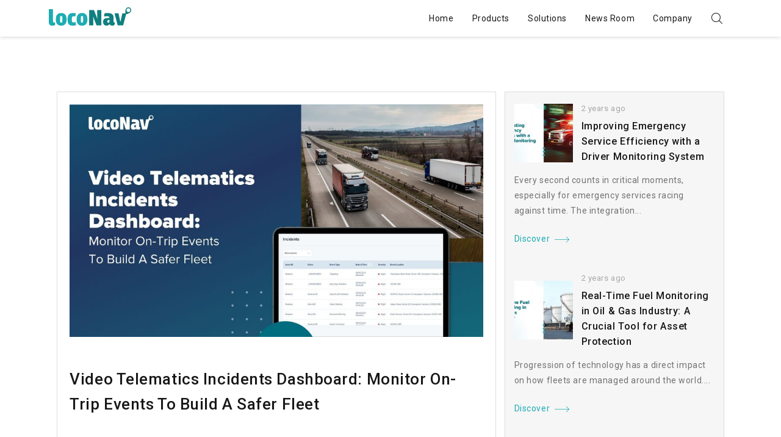

--- FILE ---
content_type: text/html; charset=UTF-8
request_url: https://loconav.com/blog/video-telematics-incidents-dashboard/
body_size: 29059
content:
<!DOCTYPE html>
<html lang="en-US" prefix="og: http://ogp.me/ns#" xmlns="http://www.w3.org/1999/html">
<head>
	<!-- Google Tag Manager -->
<script>(function(w,d,s,l,i){w[l]=w[l]||[];w[l].push({'gtm.start':new Date().getTime(),event:'gtm.js'});var f=d.getElementsByTagName(s)[0],j=d.createElement(s),dl=l!='dataLayer'?'&l='+l:'';j.async=true;j.src='https://www.googletagmanager.com/gtm.js?id='+i+dl;f.parentNode.insertBefore(j,f);})(window,document,'script','dataLayer','GTM-W26C9JG');</script>
<!-- End Google Tag Manager -->
<!-- Google tag (gtag.js) -->
<script async src="https://www.googletagmanager.com/gtag/js?id=G-MGXR6CJLYV"></script>
<script>window.dataLayer=window.dataLayer||[];function gtag(){dataLayer.push(arguments);}
gtag('js',new Date());gtag('config','G-MGXR6CJLYV');</script>
	<script>window.addEventListener('load',function(){var notifyClose=document.getElementById('js-close');notifyClose.addEventListener("click",function(){var notificationWrapper=document.getElementById('js-wrapper');notificationWrapper.style.display="none";});});</script>
	<script src="https://ajax.googleapis.com/ajax/libs/jquery/3.6.0/jquery.min.js"></script>
    <meta charset="UTF-8">
    <meta name="viewport" content="width=device-width, initial-scale=1">
    <link rel="profile" href="http://gmpg.org/xfn/11">
    <link rel="pingback" href="https://loconav.com/xmlrpc.php">

    <style id="kirki-css-vars">:root{}</style><style id="editorskit-typography-inline-css"></style><meta name='robots' content='max-image-preview:large'/>

<!-- Search Engine Optimization by Rank Math - https://s.rankmath.com/home -->
<title>Video Telematics Incidents Dashboard: Monitor On-Trip Events To Build A Safer Fleet - LocoNav Blog</title>
<meta name="description" content="When running a fleet, fleet managers do their best to ensure that everything goes smoothly and that drivers get the most out of their driving time."/>
<meta name="robots" content="follow, index, max-snippet:-1, max-video-preview:-1, max-image-preview:large"/>
<link rel="canonical" href="https://loconav.com/blog/video-telematics-incidents-dashboard/"/>
<meta property="og:locale" content="en_US">
<meta property="og:type" content="article">
<meta property="og:title" content="Video Telematics Incidents Dashboard: Monitor On-Trip Events To Build A Safer Fleet - LocoNav Blog">
<meta property="og:description" content="When running a fleet, fleet managers do their best to ensure that everything goes smoothly and that drivers get the most out of their driving time.">
<meta property="og:url" content="https://loconav.com/blog/video-telematics-incidents-dashboard/">
<meta property="og:site_name" content="LocoNav Blog">
<meta property="article:section" content="news">
<meta property="og:updated_time" content="2022-12-12T14:44:19+05:30">
<meta property="og:image" content="https://loconav.com/wp-content/uploads/2022/11/VT-Incidents-Dashboard.jpg">
<meta property="og:image:secure_url" content="https://loconav.com/wp-content/uploads/2022/11/VT-Incidents-Dashboard.jpg">
<meta property="og:image:width" content="1920">
<meta property="og:image:height" content="1080">
<meta property="og:image:alt" content="Video Telematics Incidents Dashboard: Monitor On-Trip Events To Build A Safer Fleet">
<meta property="og:image:type" content="image/jpeg">
<meta name="twitter:card" content="summary_large_image">
<meta name="twitter:title" content="Video Telematics Incidents Dashboard: Monitor On-Trip Events To Build A Safer Fleet - LocoNav Blog">
<meta name="twitter:description" content="When running a fleet, fleet managers do their best to ensure that everything goes smoothly and that drivers get the most out of their driving time.">
<meta name="twitter:image" content="https://loconav.com/wp-content/uploads/2022/11/VT-Incidents-Dashboard.jpg">
<script type="application/ld+json">{"@context":"https:\/\/schema.org","@graph":[{"@type":"BlogPosting","headline":"Video Telematics Incidents Dashboard: Monitor On-Trip Events To Build A Safer Fleet - LocoNav Blog","description":"When running a fleet, fleet managers do their best to ensure that everything goes smoothly and that drivers get the most out of their driving time.","datePublished":"2022-11-28T17:55:26+05:30","dateModified":"2022-12-12T14:44:19+05:30","publisher":{"@type":"Organization","name":"LocoNav","logo":{"@type":"ImageObject","url":"https:\/\/loconav.com\/wp-content\/uploads\/2018\/12\/cropped-loconav-logo.png"}},"mainEntityOfPage":{"@type":"WebPage","@id":"https:\/\/loconav.com\/blog\/video-telematics-incidents-dashboard\/"},"author":{"@type":"Person","name":"Team LocoNav"},"image":{"@type":"ImageObject","url":"https:\/\/loconav.com\/wp-content\/uploads\/2022\/11\/VT-Incidents-Dashboard.jpg","width":1920,"height":1080}}]}</script>
<!-- /Rank Math WordPress SEO plugin -->

<link rel='dns-prefetch' href='//fonts.googleapis.com'/>
<link rel='dns-prefetch' href='//s.w.org'/>
<link rel="alternate" type="application/rss+xml" title="LocoNav Blog &raquo; Feed" href="https://loconav.com/blog/feed/"/>
<link rel="alternate" type="application/rss+xml" title="LocoNav Blog &raquo; Comments Feed" href="https://loconav.com/blog/comments/feed/"/>
<link rel="alternate" type="application/rss+xml" title="LocoNav Blog &raquo; Video Telematics Incidents Dashboard: Monitor On-Trip Events To Build A Safer Fleet Comments Feed" href="https://loconav.com/blog/video-telematics-incidents-dashboard/feed/"/>
<script type="text/javascript">window._wpemojiSettings={"baseUrl":"https:\/\/s.w.org\/images\/core\/emoji\/13.1.0\/72x72\/","ext":".png","svgUrl":"https:\/\/s.w.org\/images\/core\/emoji\/13.1.0\/svg\/","svgExt":".svg","source":{"concatemoji":"https:\/\/loconav.com\/wp-includes\/js\/wp-emoji-release.min.js?ver=5.9.12"}};!function(e,a,t){var n,r,o,i=a.createElement("canvas"),p=i.getContext&&i.getContext("2d");function s(e,t){var a=String.fromCharCode;p.clearRect(0,0,i.width,i.height),p.fillText(a.apply(this,e),0,0);e=i.toDataURL();return p.clearRect(0,0,i.width,i.height),p.fillText(a.apply(this,t),0,0),e===i.toDataURL()}function c(e){var t=a.createElement("script");t.src=e,t.defer=t.type="text/javascript",a.getElementsByTagName("head")[0].appendChild(t)}for(o=Array("flag","emoji"),t.supports={everything:!0,everythingExceptFlag:!0},r=0;r<o.length;r++)t.supports[o[r]]=function(e){if(!p||!p.fillText)return!1;switch(p.textBaseline="top",p.font="600 32px Arial",e){case"flag":return s([127987,65039,8205,9895,65039],[127987,65039,8203,9895,65039])?!1:!s([55356,56826,55356,56819],[55356,56826,8203,55356,56819])&&!s([55356,57332,56128,56423,56128,56418,56128,56421,56128,56430,56128,56423,56128,56447],[55356,57332,8203,56128,56423,8203,56128,56418,8203,56128,56421,8203,56128,56430,8203,56128,56423,8203,56128,56447]);case"emoji":return!s([10084,65039,8205,55357,56613],[10084,65039,8203,55357,56613])}return!1}(o[r]),t.supports.everything=t.supports.everything&&t.supports[o[r]],"flag"!==o[r]&&(t.supports.everythingExceptFlag=t.supports.everythingExceptFlag&&t.supports[o[r]]);t.supports.everythingExceptFlag=t.supports.everythingExceptFlag&&!t.supports.flag,t.DOMReady=!1,t.readyCallback=function(){t.DOMReady=!0},t.supports.everything||(n=function(){t.readyCallback()},a.addEventListener?(a.addEventListener("DOMContentLoaded",n,!1),e.addEventListener("load",n,!1)):(e.attachEvent("onload",n),a.attachEvent("onreadystatechange",function(){"complete"===a.readyState&&t.readyCallback()})),(n=t.source||{}).concatemoji?c(n.concatemoji):n.wpemoji&&n.twemoji&&(c(n.twemoji),c(n.wpemoji)))}(window,document,window._wpemojiSettings);</script>
<style type="text/css">img.wp-smiley,img.emoji{display:inline!important;border:none!important;box-shadow:none!important;height:1em!important;width:1em!important;margin:0 .07em!important;vertical-align:-.1em!important;background:none!important;padding:0!important}</style>
	<link rel='stylesheet' id='wp-block-library-css' href='https://loconav.com/wp-includes/css/dist/block-library/style.min.css?ver=5.9.12' type='text/css' media='all'/>
<link rel='stylesheet' id='editorskit-frontend-css' href='https://loconav.com/wp-content/plugins/block-options/build/style.build.css?ver=new' type='text/css' media='all'/>
<style id='global-styles-inline-css' type='text/css'>body{--wp--preset--color--black:#000;--wp--preset--color--cyan-bluish-gray:#abb8c3;--wp--preset--color--white:#fff;--wp--preset--color--pale-pink:#f78da7;--wp--preset--color--vivid-red:#cf2e2e;--wp--preset--color--luminous-vivid-orange:#ff6900;--wp--preset--color--luminous-vivid-amber:#fcb900;--wp--preset--color--light-green-cyan:#7bdcb5;--wp--preset--color--vivid-green-cyan:#00d084;--wp--preset--color--pale-cyan-blue:#8ed1fc;--wp--preset--color--vivid-cyan-blue:#0693e3;--wp--preset--color--vivid-purple:#9b51e0;--wp--preset--gradient--vivid-cyan-blue-to-vivid-purple:linear-gradient(135deg,rgba(6,147,227,1) 0%,#9b51e0 100%);--wp--preset--gradient--light-green-cyan-to-vivid-green-cyan:linear-gradient(135deg,#7adcb4 0%,#00d082 100%);--wp--preset--gradient--luminous-vivid-amber-to-luminous-vivid-orange:linear-gradient(135deg,rgba(252,185,0,1) 0%,rgba(255,105,0,1) 100%);--wp--preset--gradient--luminous-vivid-orange-to-vivid-red:linear-gradient(135deg,rgba(255,105,0,1) 0%,#cf2e2e 100%);--wp--preset--gradient--very-light-gray-to-cyan-bluish-gray:linear-gradient(135deg,#eee 0%,#a9b8c3 100%);--wp--preset--gradient--cool-to-warm-spectrum:linear-gradient(135deg,#4aeadc 0%,#9778d1 20%,#cf2aba 40%,#ee2c82 60%,#fb6962 80%,#fef84c 100%);--wp--preset--gradient--blush-light-purple:linear-gradient(135deg,#ffceec 0%,#9896f0 100%);--wp--preset--gradient--blush-bordeaux:linear-gradient(135deg,#fecda5 0%,#fe2d2d 50%,#6b003e 100%);--wp--preset--gradient--luminous-dusk:linear-gradient(135deg,#ffcb70 0%,#c751c0 50%,#4158d0 100%);--wp--preset--gradient--pale-ocean:linear-gradient(135deg,#fff5cb 0%,#b6e3d4 50%,#33a7b5 100%);--wp--preset--gradient--electric-grass:linear-gradient(135deg,#caf880 0%,#71ce7e 100%);--wp--preset--gradient--midnight:linear-gradient(135deg,#020381 0%,#2874fc 100%);--wp--preset--duotone--dark-grayscale:url(#wp-duotone-dark-grayscale);--wp--preset--duotone--grayscale:url(#wp-duotone-grayscale);--wp--preset--duotone--purple-yellow:url(#wp-duotone-purple-yellow);--wp--preset--duotone--blue-red:url(#wp-duotone-blue-red);--wp--preset--duotone--midnight:url(#wp-duotone-midnight);--wp--preset--duotone--magenta-yellow:url(#wp-duotone-magenta-yellow);--wp--preset--duotone--purple-green:url(#wp-duotone-purple-green);--wp--preset--duotone--blue-orange:url(#wp-duotone-blue-orange);--wp--preset--font-size--small:13px;--wp--preset--font-size--medium:20px;--wp--preset--font-size--large:36px;--wp--preset--font-size--x-large:42px}.has-black-color{color:var(--wp--preset--color--black)!important}.has-cyan-bluish-gray-color{color:var(--wp--preset--color--cyan-bluish-gray)!important}.has-white-color{color:var(--wp--preset--color--white)!important}.has-pale-pink-color{color:var(--wp--preset--color--pale-pink)!important}.has-vivid-red-color{color:var(--wp--preset--color--vivid-red)!important}.has-luminous-vivid-orange-color{color:var(--wp--preset--color--luminous-vivid-orange)!important}.has-luminous-vivid-amber-color{color:var(--wp--preset--color--luminous-vivid-amber)!important}.has-light-green-cyan-color{color:var(--wp--preset--color--light-green-cyan)!important}.has-vivid-green-cyan-color{color:var(--wp--preset--color--vivid-green-cyan)!important}.has-pale-cyan-blue-color{color:var(--wp--preset--color--pale-cyan-blue)!important}.has-vivid-cyan-blue-color{color:var(--wp--preset--color--vivid-cyan-blue)!important}.has-vivid-purple-color{color:var(--wp--preset--color--vivid-purple)!important}.has-black-background-color{background-color:var(--wp--preset--color--black)!important}.has-cyan-bluish-gray-background-color{background-color:var(--wp--preset--color--cyan-bluish-gray)!important}.has-white-background-color{background-color:var(--wp--preset--color--white)!important}.has-pale-pink-background-color{background-color:var(--wp--preset--color--pale-pink)!important}.has-vivid-red-background-color{background-color:var(--wp--preset--color--vivid-red)!important}.has-luminous-vivid-orange-background-color{background-color:var(--wp--preset--color--luminous-vivid-orange)!important}.has-luminous-vivid-amber-background-color{background-color:var(--wp--preset--color--luminous-vivid-amber)!important}.has-light-green-cyan-background-color{background-color:var(--wp--preset--color--light-green-cyan)!important}.has-vivid-green-cyan-background-color{background-color:var(--wp--preset--color--vivid-green-cyan)!important}.has-pale-cyan-blue-background-color{background-color:var(--wp--preset--color--pale-cyan-blue)!important}.has-vivid-cyan-blue-background-color{background-color:var(--wp--preset--color--vivid-cyan-blue)!important}.has-vivid-purple-background-color{background-color:var(--wp--preset--color--vivid-purple)!important}.has-black-border-color{border-color:var(--wp--preset--color--black)!important}.has-cyan-bluish-gray-border-color{border-color:var(--wp--preset--color--cyan-bluish-gray)!important}.has-white-border-color{border-color:var(--wp--preset--color--white)!important}.has-pale-pink-border-color{border-color:var(--wp--preset--color--pale-pink)!important}.has-vivid-red-border-color{border-color:var(--wp--preset--color--vivid-red)!important}.has-luminous-vivid-orange-border-color{border-color:var(--wp--preset--color--luminous-vivid-orange)!important}.has-luminous-vivid-amber-border-color{border-color:var(--wp--preset--color--luminous-vivid-amber)!important}.has-light-green-cyan-border-color{border-color:var(--wp--preset--color--light-green-cyan)!important}.has-vivid-green-cyan-border-color{border-color:var(--wp--preset--color--vivid-green-cyan)!important}.has-pale-cyan-blue-border-color{border-color:var(--wp--preset--color--pale-cyan-blue)!important}.has-vivid-cyan-blue-border-color{border-color:var(--wp--preset--color--vivid-cyan-blue)!important}.has-vivid-purple-border-color{border-color:var(--wp--preset--color--vivid-purple)!important}.has-vivid-cyan-blue-to-vivid-purple-gradient-background{background:var(--wp--preset--gradient--vivid-cyan-blue-to-vivid-purple)!important}.has-light-green-cyan-to-vivid-green-cyan-gradient-background{background:var(--wp--preset--gradient--light-green-cyan-to-vivid-green-cyan)!important}.has-luminous-vivid-amber-to-luminous-vivid-orange-gradient-background{background:var(--wp--preset--gradient--luminous-vivid-amber-to-luminous-vivid-orange)!important}.has-luminous-vivid-orange-to-vivid-red-gradient-background{background:var(--wp--preset--gradient--luminous-vivid-orange-to-vivid-red)!important}.has-very-light-gray-to-cyan-bluish-gray-gradient-background{background:var(--wp--preset--gradient--very-light-gray-to-cyan-bluish-gray)!important}.has-cool-to-warm-spectrum-gradient-background{background:var(--wp--preset--gradient--cool-to-warm-spectrum)!important}.has-blush-light-purple-gradient-background{background:var(--wp--preset--gradient--blush-light-purple)!important}.has-blush-bordeaux-gradient-background{background:var(--wp--preset--gradient--blush-bordeaux)!important}.has-luminous-dusk-gradient-background{background:var(--wp--preset--gradient--luminous-dusk)!important}.has-pale-ocean-gradient-background{background:var(--wp--preset--gradient--pale-ocean)!important}.has-electric-grass-gradient-background{background:var(--wp--preset--gradient--electric-grass)!important}.has-midnight-gradient-background{background:var(--wp--preset--gradient--midnight)!important}.has-small-font-size{font-size:var(--wp--preset--font-size--small)!important}.has-medium-font-size{font-size:var(--wp--preset--font-size--medium)!important}.has-large-font-size{font-size:var(--wp--preset--font-size--large)!important}.has-x-large-font-size{font-size:var(--wp--preset--font-size--x-large)!important}</style>
<style id='extendify-utilities-inline-css' type='text/css'>
.ext-absolute{position:absolute!important}.ext-relative{position:relative!important}.ext-top-base{top:var(--wp--style--block-gap,1.75rem)!important}.ext-top-lg{top:var(--extendify--spacing--large)!important}.ext--top-base{top:calc(var(--wp--style--block-gap, 1.75rem)*-1)!important}.ext--top-lg{top:calc(var(--extendify--spacing--large)*-1)!important}.ext-right-base{right:var(--wp--style--block-gap,1.75rem)!important}.ext-right-lg{right:var(--extendify--spacing--large)!important}.ext--right-base{right:calc(var(--wp--style--block-gap, 1.75rem)*-1)!important}.ext--right-lg{right:calc(var(--extendify--spacing--large)*-1)!important}.ext-bottom-base{bottom:var(--wp--style--block-gap,1.75rem)!important}.ext-bottom-lg{bottom:var(--extendify--spacing--large)!important}.ext--bottom-base{bottom:calc(var(--wp--style--block-gap, 1.75rem)*-1)!important}.ext--bottom-lg{bottom:calc(var(--extendify--spacing--large)*-1)!important}.ext-left-base{left:var(--wp--style--block-gap,1.75rem)!important}.ext-left-lg{left:var(--extendify--spacing--large)!important}.ext--left-base{left:calc(var(--wp--style--block-gap, 1.75rem)*-1)!important}.ext--left-lg{left:calc(var(--extendify--spacing--large)*-1)!important}.ext-order-1{order:1!important}.ext-order-2{order:2!important}.ext-col-auto{grid-column:auto!important}.ext-col-span-1{grid-column:span 1/span 1!important}.ext-col-span-2{grid-column:span 2/span 2!important}.ext-col-span-3{grid-column:span 3/span 3!important}.ext-col-span-4{grid-column:span 4/span 4!important}.ext-col-span-5{grid-column:span 5/span 5!important}.ext-col-span-6{grid-column:span 6/span 6!important}.ext-col-span-7{grid-column:span 7/span 7!important}.ext-col-span-8{grid-column:span 8/span 8!important}.ext-col-span-9{grid-column:span 9/span 9!important}.ext-col-span-10{grid-column:span 10/span 10!important}.ext-col-span-11{grid-column:span 11/span 11!important}.ext-col-span-12{grid-column:span 12/span 12!important}.ext-col-span-full{grid-column:1/-1!important}.ext-col-start-1{grid-column-start:1!important}.ext-col-start-2{grid-column-start:2!important}.ext-col-start-3{grid-column-start:3!important}.ext-col-start-4{grid-column-start:4!important}.ext-col-start-5{grid-column-start:5!important}.ext-col-start-6{grid-column-start:6!important}.ext-col-start-7{grid-column-start:7!important}.ext-col-start-8{grid-column-start:8!important}.ext-col-start-9{grid-column-start:9!important}.ext-col-start-10{grid-column-start:10!important}.ext-col-start-11{grid-column-start:11!important}.ext-col-start-12{grid-column-start:12!important}.ext-col-start-13{grid-column-start:13!important}.ext-col-start-auto{grid-column-start:auto!important}.ext-col-end-1{grid-column-end:1!important}.ext-col-end-2{grid-column-end:2!important}.ext-col-end-3{grid-column-end:3!important}.ext-col-end-4{grid-column-end:4!important}.ext-col-end-5{grid-column-end:5!important}.ext-col-end-6{grid-column-end:6!important}.ext-col-end-7{grid-column-end:7!important}.ext-col-end-8{grid-column-end:8!important}.ext-col-end-9{grid-column-end:9!important}.ext-col-end-10{grid-column-end:10!important}.ext-col-end-11{grid-column-end:11!important}.ext-col-end-12{grid-column-end:12!important}.ext-col-end-13{grid-column-end:13!important}.ext-col-end-auto{grid-column-end:auto!important}.ext-row-auto{grid-row:auto!important}.ext-row-span-1{grid-row:span 1/span 1!important}.ext-row-span-2{grid-row:span 2/span 2!important}.ext-row-span-3{grid-row:span 3/span 3!important}.ext-row-span-4{grid-row:span 4/span 4!important}.ext-row-span-5{grid-row:span 5/span 5!important}.ext-row-span-6{grid-row:span 6/span 6!important}.ext-row-span-full{grid-row:1/-1!important}.ext-row-start-1{grid-row-start:1!important}.ext-row-start-2{grid-row-start:2!important}.ext-row-start-3{grid-row-start:3!important}.ext-row-start-4{grid-row-start:4!important}.ext-row-start-5{grid-row-start:5!important}.ext-row-start-6{grid-row-start:6!important}.ext-row-start-7{grid-row-start:7!important}.ext-row-start-auto{grid-row-start:auto!important}.ext-row-end-1{grid-row-end:1!important}.ext-row-end-2{grid-row-end:2!important}.ext-row-end-3{grid-row-end:3!important}.ext-row-end-4{grid-row-end:4!important}.ext-row-end-5{grid-row-end:5!important}.ext-row-end-6{grid-row-end:6!important}.ext-row-end-7{grid-row-end:7!important}.ext-row-end-auto{grid-row-end:auto!important}.ext-m-0:not([style*=margin]){margin:0!important}.ext-m-auto:not([style*=margin]){margin:auto!important}.ext-m-base:not([style*=margin]){margin:var(--wp--style--block-gap,1.75rem)!important}.ext-m-lg:not([style*=margin]){margin:var(--extendify--spacing--large)!important}.ext--m-base:not([style*=margin]){margin:calc(var(--wp--style--block-gap, 1.75rem)*-1)!important}.ext--m-lg:not([style*=margin]){margin:calc(var(--extendify--spacing--large)*-1)!important}.ext-mx-0:not([style*=margin]){margin-left:0!important;margin-right:0!important}.ext-mx-auto:not([style*=margin]){margin-left:auto!important;margin-right:auto!important}.ext-mx-base:not([style*=margin]){margin-left:var(--wp--style--block-gap,1.75rem)!important;margin-right:var(--wp--style--block-gap,1.75rem)!important}.ext-mx-lg:not([style*=margin]){margin-left:var(--extendify--spacing--large)!important;margin-right:var(--extendify--spacing--large)!important}.ext--mx-base:not([style*=margin]){margin-left:calc(var(--wp--style--block-gap, 1.75rem)*-1)!important;margin-right:calc(var(--wp--style--block-gap, 1.75rem)*-1)!important}.ext--mx-lg:not([style*=margin]){margin-left:calc(var(--extendify--spacing--large)*-1)!important;margin-right:calc(var(--extendify--spacing--large)*-1)!important}.ext-my-0:not([style*=margin]){margin-bottom:0!important;margin-top:0!important}.ext-my-auto:not([style*=margin]){margin-bottom:auto!important;margin-top:auto!important}.ext-my-base:not([style*=margin]){margin-bottom:var(--wp--style--block-gap,1.75rem)!important;margin-top:var(--wp--style--block-gap,1.75rem)!important}.ext-my-lg:not([style*=margin]){margin-bottom:var(--extendify--spacing--large)!important;margin-top:var(--extendify--spacing--large)!important}.ext--my-base:not([style*=margin]){margin-bottom:calc(var(--wp--style--block-gap, 1.75rem)*-1)!important;margin-top:calc(var(--wp--style--block-gap, 1.75rem)*-1)!important}.ext--my-lg:not([style*=margin]){margin-bottom:calc(var(--extendify--spacing--large)*-1)!important;margin-top:calc(var(--extendify--spacing--large)*-1)!important}.ext-mt-0:not([style*=margin]){margin-top:0!important}.ext-mt-auto:not([style*=margin]){margin-top:auto!important}.ext-mt-base:not([style*=margin]){margin-top:var(--wp--style--block-gap,1.75rem)!important}.ext-mt-lg:not([style*=margin]){margin-top:var(--extendify--spacing--large)!important}.ext--mt-base:not([style*=margin]){margin-top:calc(var(--wp--style--block-gap, 1.75rem)*-1)!important}.ext--mt-lg:not([style*=margin]){margin-top:calc(var(--extendify--spacing--large)*-1)!important}.ext-mr-0:not([style*=margin]){margin-right:0!important}.ext-mr-auto:not([style*=margin]){margin-right:auto!important}.ext-mr-base:not([style*=margin]){margin-right:var(--wp--style--block-gap,1.75rem)!important}.ext-mr-lg:not([style*=margin]){margin-right:var(--extendify--spacing--large)!important}.ext--mr-base:not([style*=margin]){margin-right:calc(var(--wp--style--block-gap, 1.75rem)*-1)!important}.ext--mr-lg:not([style*=margin]){margin-right:calc(var(--extendify--spacing--large)*-1)!important}.ext-mb-0:not([style*=margin]){margin-bottom:0!important}.ext-mb-auto:not([style*=margin]){margin-bottom:auto!important}.ext-mb-base:not([style*=margin]){margin-bottom:var(--wp--style--block-gap,1.75rem)!important}.ext-mb-lg:not([style*=margin]){margin-bottom:var(--extendify--spacing--large)!important}.ext--mb-base:not([style*=margin]){margin-bottom:calc(var(--wp--style--block-gap, 1.75rem)*-1)!important}.ext--mb-lg:not([style*=margin]){margin-bottom:calc(var(--extendify--spacing--large)*-1)!important}.ext-ml-0:not([style*=margin]){margin-left:0!important}.ext-ml-auto:not([style*=margin]){margin-left:auto!important}.ext-ml-base:not([style*=margin]){margin-left:var(--wp--style--block-gap,1.75rem)!important}.ext-ml-lg:not([style*=margin]){margin-left:var(--extendify--spacing--large)!important}.ext--ml-base:not([style*=margin]){margin-left:calc(var(--wp--style--block-gap, 1.75rem)*-1)!important}.ext--ml-lg:not([style*=margin]){margin-left:calc(var(--extendify--spacing--large)*-1)!important}.ext-block{display:block!important}.ext-inline-block{display:inline-block!important}.ext-inline{display:inline!important}.ext-flex{display:flex!important}.ext-inline-flex{display:inline-flex!important}.ext-grid{display:grid!important}.ext-inline-grid{display:inline-grid!important}.ext-hidden{display:none!important}.ext-w-auto{width:auto!important}.ext-w-full{width:100%!important}.ext-max-w-full{max-width:100%!important}.ext-flex-1{flex:1 1 0%!important}.ext-flex-auto{flex:1 1 auto!important}.ext-flex-initial{flex:0 1 auto!important}.ext-flex-none{flex:none!important}.ext-flex-shrink-0{flex-shrink:0!important}.ext-flex-shrink{flex-shrink:1!important}.ext-flex-grow-0{flex-grow:0!important}.ext-flex-grow{flex-grow:1!important}.ext-list-none{list-style-type:none!important}.ext-grid-cols-1{grid-template-columns:repeat(1,minmax(0,1fr))!important}.ext-grid-cols-2{grid-template-columns:repeat(2,minmax(0,1fr))!important}.ext-grid-cols-3{grid-template-columns:repeat(3,minmax(0,1fr))!important}.ext-grid-cols-4{grid-template-columns:repeat(4,minmax(0,1fr))!important}.ext-grid-cols-5{grid-template-columns:repeat(5,minmax(0,1fr))!important}.ext-grid-cols-6{grid-template-columns:repeat(6,minmax(0,1fr))!important}.ext-grid-cols-7{grid-template-columns:repeat(7,minmax(0,1fr))!important}.ext-grid-cols-8{grid-template-columns:repeat(8,minmax(0,1fr))!important}.ext-grid-cols-9{grid-template-columns:repeat(9,minmax(0,1fr))!important}.ext-grid-cols-10{grid-template-columns:repeat(10,minmax(0,1fr))!important}.ext-grid-cols-11{grid-template-columns:repeat(11,minmax(0,1fr))!important}.ext-grid-cols-12{grid-template-columns:repeat(12,minmax(0,1fr))!important}.ext-grid-cols-none{grid-template-columns:none!important}.ext-grid-rows-1{grid-template-rows:repeat(1,minmax(0,1fr))!important}.ext-grid-rows-2{grid-template-rows:repeat(2,minmax(0,1fr))!important}.ext-grid-rows-3{grid-template-rows:repeat(3,minmax(0,1fr))!important}.ext-grid-rows-4{grid-template-rows:repeat(4,minmax(0,1fr))!important}.ext-grid-rows-5{grid-template-rows:repeat(5,minmax(0,1fr))!important}.ext-grid-rows-6{grid-template-rows:repeat(6,minmax(0,1fr))!important}.ext-grid-rows-none{grid-template-rows:none!important}.ext-flex-row{flex-direction:row!important}.ext-flex-row-reverse{flex-direction:row-reverse!important}.ext-flex-col{flex-direction:column!important}.ext-flex-col-reverse{flex-direction:column-reverse!important}.ext-flex-wrap{flex-wrap:wrap!important}.ext-flex-wrap-reverse{flex-wrap:wrap-reverse!important}.ext-flex-nowrap{flex-wrap:nowrap!important}.ext-items-start{align-items:flex-start!important}.ext-items-end{align-items:flex-end!important}.ext-items-center{align-items:center!important}.ext-items-baseline{align-items:baseline!important}.ext-items-stretch{align-items:stretch!important}.ext-justify-start{justify-content:flex-start!important}.ext-justify-end{justify-content:flex-end!important}.ext-justify-center{justify-content:center!important}.ext-justify-between{justify-content:space-between!important}.ext-justify-around{justify-content:space-around!important}.ext-justify-evenly{justify-content:space-evenly!important}.ext-justify-items-start{justify-items:start!important}.ext-justify-items-end{justify-items:end!important}.ext-justify-items-center{justify-items:center!important}.ext-justify-items-stretch{justify-items:stretch!important}.ext-gap-0{gap:0!important}.ext-gap-base{gap:var(--wp--style--block-gap,1.75rem)!important}.ext-gap-lg{gap:var(--extendify--spacing--large)!important}.ext-gap-x-0{-moz-column-gap:0!important;column-gap:0!important}.ext-gap-x-base{-moz-column-gap:var(--wp--style--block-gap,1.75rem)!important;column-gap:var(--wp--style--block-gap,1.75rem)!important}.ext-gap-x-lg{-moz-column-gap:var(--extendify--spacing--large)!important;column-gap:var(--extendify--spacing--large)!important}.ext-gap-y-0{row-gap:0!important}.ext-gap-y-base{row-gap:var(--wp--style--block-gap,1.75rem)!important}.ext-gap-y-lg{row-gap:var(--extendify--spacing--large)!important}.ext-justify-self-auto{justify-self:auto!important}.ext-justify-self-start{justify-self:start!important}.ext-justify-self-end{justify-self:end!important}.ext-justify-self-center{justify-self:center!important}.ext-justify-self-stretch{justify-self:stretch!important}.ext-rounded-none{border-radius:0!important}.ext-rounded-full{border-radius:9999px!important}.ext-rounded-t-none{border-top-left-radius:0!important;border-top-right-radius:0!important}.ext-rounded-t-full{border-top-left-radius:9999px!important;border-top-right-radius:9999px!important}.ext-rounded-r-none{border-bottom-right-radius:0!important;border-top-right-radius:0!important}.ext-rounded-r-full{border-bottom-right-radius:9999px!important;border-top-right-radius:9999px!important}.ext-rounded-b-none{border-bottom-left-radius:0!important;border-bottom-right-radius:0!important}.ext-rounded-b-full{border-bottom-left-radius:9999px!important;border-bottom-right-radius:9999px!important}.ext-rounded-l-none{border-bottom-left-radius:0!important;border-top-left-radius:0!important}.ext-rounded-l-full{border-bottom-left-radius:9999px!important;border-top-left-radius:9999px!important}.ext-rounded-tl-none{border-top-left-radius:0!important}.ext-rounded-tl-full{border-top-left-radius:9999px!important}.ext-rounded-tr-none{border-top-right-radius:0!important}.ext-rounded-tr-full{border-top-right-radius:9999px!important}.ext-rounded-br-none{border-bottom-right-radius:0!important}.ext-rounded-br-full{border-bottom-right-radius:9999px!important}.ext-rounded-bl-none{border-bottom-left-radius:0!important}.ext-rounded-bl-full{border-bottom-left-radius:9999px!important}.ext-border-0{border-width:0!important}.ext-border-t-0{border-top-width:0!important}.ext-border-r-0{border-right-width:0!important}.ext-border-b-0{border-bottom-width:0!important}.ext-border-l-0{border-left-width:0!important}.ext-p-0:not([style*=padding]){padding:0!important}.ext-p-base:not([style*=padding]){padding:var(--wp--style--block-gap,1.75rem)!important}.ext-p-lg:not([style*=padding]){padding:var(--extendify--spacing--large)!important}.ext-px-0:not([style*=padding]){padding-left:0!important;padding-right:0!important}.ext-px-base:not([style*=padding]){padding-left:var(--wp--style--block-gap,1.75rem)!important;padding-right:var(--wp--style--block-gap,1.75rem)!important}.ext-px-lg:not([style*=padding]){padding-left:var(--extendify--spacing--large)!important;padding-right:var(--extendify--spacing--large)!important}.ext-py-0:not([style*=padding]){padding-bottom:0!important;padding-top:0!important}.ext-py-base:not([style*=padding]){padding-bottom:var(--wp--style--block-gap,1.75rem)!important;padding-top:var(--wp--style--block-gap,1.75rem)!important}.ext-py-lg:not([style*=padding]){padding-bottom:var(--extendify--spacing--large)!important;padding-top:var(--extendify--spacing--large)!important}.ext-pt-0:not([style*=padding]){padding-top:0!important}.ext-pt-base:not([style*=padding]){padding-top:var(--wp--style--block-gap,1.75rem)!important}.ext-pt-lg:not([style*=padding]){padding-top:var(--extendify--spacing--large)!important}.ext-pr-0:not([style*=padding]){padding-right:0!important}.ext-pr-base:not([style*=padding]){padding-right:var(--wp--style--block-gap,1.75rem)!important}.ext-pr-lg:not([style*=padding]){padding-right:var(--extendify--spacing--large)!important}.ext-pb-0:not([style*=padding]){padding-bottom:0!important}.ext-pb-base:not([style*=padding]){padding-bottom:var(--wp--style--block-gap,1.75rem)!important}.ext-pb-lg:not([style*=padding]){padding-bottom:var(--extendify--spacing--large)!important}.ext-pl-0:not([style*=padding]){padding-left:0!important}.ext-pl-base:not([style*=padding]){padding-left:var(--wp--style--block-gap,1.75rem)!important}.ext-pl-lg:not([style*=padding]){padding-left:var(--extendify--spacing--large)!important}.ext-text-left{text-align:left!important}.ext-text-center{text-align:center!important}.ext-text-right{text-align:right!important}.ext-leading-none{line-height:1!important}.ext-leading-tight{line-height:1.25!important}.ext-leading-snug{line-height:1.375!important}.ext-leading-normal{line-height:1.5!important}.ext-leading-relaxed{line-height:1.625!important}.ext-leading-loose{line-height:2!important}.clip-path--rhombus img{-webkit-clip-path:polygon(15% 6%,80% 29%,84% 93%,23% 69%);clip-path:polygon(15% 6%,80% 29%,84% 93%,23% 69%)}.clip-path--diamond img{-webkit-clip-path:polygon(5% 29%,60% 2%,91% 64%,36% 89%);clip-path:polygon(5% 29%,60% 2%,91% 64%,36% 89%)}.clip-path--rhombus-alt img{-webkit-clip-path:polygon(14% 9%,85% 24%,91% 89%,19% 76%);clip-path:polygon(14% 9%,85% 24%,91% 89%,19% 76%)}.wp-block-columns[class*=fullwidth-cols]{margin-bottom:unset}.wp-block-column.editor\:pointer-events-none{margin-bottom:0!important;margin-top:0!important}.is-root-container.block-editor-block-list__layout>[data-align=full]:not(:first-of-type)>.wp-block-column.editor\:pointer-events-none,.is-root-container.block-editor-block-list__layout>[data-align=wide]>.wp-block-column.editor\:pointer-events-none{margin-top:calc(var(--wp--style--block-gap, 28px)*-1)!important}.ext .wp-block-columns .wp-block-column[style*=padding]{padding-left:0!important;padding-right:0!important}.ext .wp-block-columns+.wp-block-columns:not([class*=mt-]):not([class*=my-]):not([style*=margin]){margin-top:0!important}[class*=fullwidth-cols] .wp-block-column:first-child,[class*=fullwidth-cols] .wp-block-group:first-child{margin-top:0}[class*=fullwidth-cols] .wp-block-column:last-child,[class*=fullwidth-cols] .wp-block-group:last-child{margin-bottom:0}[class*=fullwidth-cols] .wp-block-column:first-child>*,[class*=fullwidth-cols] .wp-block-column>:first-child{margin-top:0}.ext .is-not-stacked-on-mobile .wp-block-column,[class*=fullwidth-cols] .wp-block-column>:last-child{margin-bottom:0}.wp-block-columns[class*=fullwidth-cols]:not(.is-not-stacked-on-mobile)>.wp-block-column:not(:last-child){margin-bottom:var(--wp--style--block-gap,1.75rem)}@media (min-width:782px){.wp-block-columns[class*=fullwidth-cols]:not(.is-not-stacked-on-mobile)>.wp-block-column:not(:last-child){margin-bottom:0}}.wp-block-columns[class*=fullwidth-cols].is-not-stacked-on-mobile>.wp-block-column{margin-bottom:0!important}@media (min-width:600px) and (max-width:781px){.wp-block-columns[class*=fullwidth-cols]:not(.is-not-stacked-on-mobile)>.wp-block-column:nth-child(2n){margin-left:var(--wp--style--block-gap,2em)}}@media (max-width:781px){.tablet\:fullwidth-cols.wp-block-columns:not(.is-not-stacked-on-mobile){flex-wrap:wrap}.tablet\:fullwidth-cols.wp-block-columns:not(.is-not-stacked-on-mobile)>.wp-block-column,.tablet\:fullwidth-cols.wp-block-columns:not(.is-not-stacked-on-mobile)>.wp-block-column:not([style*=margin]){margin-left:0!important}.tablet\:fullwidth-cols.wp-block-columns:not(.is-not-stacked-on-mobile)>.wp-block-column{flex-basis:100%!important}}@media (max-width:1079px){.desktop\:fullwidth-cols.wp-block-columns:not(.is-not-stacked-on-mobile){flex-wrap:wrap}.desktop\:fullwidth-cols.wp-block-columns:not(.is-not-stacked-on-mobile)>.wp-block-column,.desktop\:fullwidth-cols.wp-block-columns:not(.is-not-stacked-on-mobile)>.wp-block-column:not([style*=margin]){margin-left:0!important}.desktop\:fullwidth-cols.wp-block-columns:not(.is-not-stacked-on-mobile)>.wp-block-column{flex-basis:100%!important}.desktop\:fullwidth-cols.wp-block-columns:not(.is-not-stacked-on-mobile)>.wp-block-column:not(:last-child){margin-bottom:var(--wp--style--block-gap,1.75rem)!important}}.direction-rtl{direction:rtl}.direction-ltr{direction:ltr}.is-style-inline-list{padding-left:0!important}.is-style-inline-list li{list-style-type:none!important}@media (min-width:782px){.is-style-inline-list li{display:inline!important;margin-right:var(--wp--style--block-gap,1.75rem)!important}}@media (min-width:782px){.is-style-inline-list li:first-child{margin-left:0!important}}@media (min-width:782px){.is-style-inline-list li:last-child{margin-right:0!important}}.bring-to-front{position:relative;z-index:10}.text-stroke{-webkit-text-stroke-color:var(--wp--preset--color--background)}.text-stroke,.text-stroke--primary{-webkit-text-stroke-width:var(
        --wp--custom--typography--text-stroke-width,2px
    )}.text-stroke--primary{-webkit-text-stroke-color:var(--wp--preset--color--primary)}.text-stroke--secondary{-webkit-text-stroke-width:var(
        --wp--custom--typography--text-stroke-width,2px
    );-webkit-text-stroke-color:var(--wp--preset--color--secondary)}.editor\:no-caption .block-editor-rich-text__editable{display:none!important}.editor\:no-inserter .wp-block-column:not(.is-selected)>.block-list-appender,.editor\:no-inserter .wp-block-cover__inner-container>.block-list-appender,.editor\:no-inserter .wp-block-group__inner-container>.block-list-appender,.editor\:no-inserter>.block-list-appender{display:none}.editor\:no-resize .components-resizable-box__handle,.editor\:no-resize .components-resizable-box__handle:after,.editor\:no-resize .components-resizable-box__side-handle:before{display:none;pointer-events:none}.editor\:no-resize .components-resizable-box__container{display:block}.editor\:pointer-events-none{pointer-events:none}.is-style-angled{justify-content:flex-end}.ext .is-style-angled>[class*=_inner-container],.is-style-angled{align-items:center}.is-style-angled .wp-block-cover__image-background,.is-style-angled .wp-block-cover__video-background{-webkit-clip-path:polygon(0 0,30% 0,50% 100%,0 100%);clip-path:polygon(0 0,30% 0,50% 100%,0 100%);z-index:1}@media (min-width:782px){.is-style-angled .wp-block-cover__image-background,.is-style-angled .wp-block-cover__video-background{-webkit-clip-path:polygon(0 0,55% 0,65% 100%,0 100%);clip-path:polygon(0 0,55% 0,65% 100%,0 100%)}}.has-foreground-color{color:var(--wp--preset--color--foreground,#000)!important}.has-foreground-background-color{background-color:var(--wp--preset--color--foreground,#000)!important}.has-background-color{color:var(--wp--preset--color--background,#fff)!important}.has-background-background-color{background-color:var(--wp--preset--color--background,#fff)!important}.has-primary-color{color:var(--wp--preset--color--primary,#4b5563)!important}.has-primary-background-color{background-color:var(--wp--preset--color--primary,#4b5563)!important}.has-secondary-color{color:var(--wp--preset--color--secondary,#9ca3af)!important}.has-secondary-background-color{background-color:var(--wp--preset--color--secondary,#9ca3af)!important}.ext.has-text-color h1,.ext.has-text-color h2,.ext.has-text-color h3,.ext.has-text-color h4,.ext.has-text-color h5,.ext.has-text-color h6,.ext.has-text-color p{color:currentColor}.has-white-color{color:var(--wp--preset--color--white,#fff)!important}.has-black-color{color:var(--wp--preset--color--black,#000)!important}.has-ext-foreground-background-color{background-color:var(
        --wp--preset--color--foreground,var(--wp--preset--color--black,#000)
    )!important}.has-ext-primary-background-color{background-color:var(
        --wp--preset--color--primary,var(--wp--preset--color--cyan-bluish-gray,#000)
    )!important}.wp-block-button__link.has-black-background-color{border-color:var(--wp--preset--color--black,#000)}.wp-block-button__link.has-white-background-color{border-color:var(--wp--preset--color--white,#fff)}.has-ext-small-font-size{font-size:var(--wp--preset--font-size--ext-small)!important}.has-ext-medium-font-size{font-size:var(--wp--preset--font-size--ext-medium)!important}.has-ext-large-font-size{font-size:var(--wp--preset--font-size--ext-large)!important;line-height:1.2}.has-ext-x-large-font-size{font-size:var(--wp--preset--font-size--ext-x-large)!important;line-height:1}.has-ext-xx-large-font-size{font-size:var(--wp--preset--font-size--ext-xx-large)!important;line-height:1}.has-ext-x-large-font-size:not([style*=line-height]),.has-ext-xx-large-font-size:not([style*=line-height]){line-height:1.1}.ext .wp-block-group>*{margin-bottom:0;margin-top:0}.ext .wp-block-group>*+*{margin-bottom:0}.ext .wp-block-group>*+*,.ext h2{margin-top:var(--wp--style--block-gap,1.75rem)}.ext h2{margin-bottom:var(--wp--style--block-gap,1.75rem)}.has-ext-x-large-font-size+h3,.has-ext-x-large-font-size+p{margin-top:.5rem}.ext .wp-block-buttons>.wp-block-button.wp-block-button__width-25{min-width:12rem;width:calc(25% - var(--wp--style--block-gap, .5em)*.75)}.ext .ext-grid>[class*=_inner-container]{display:grid}.ext>[class*=_inner-container]>.ext-grid:not([class*=columns]),.ext>[class*=_inner-container]>.wp-block>.ext-grid:not([class*=columns]){display:initial!important}.ext .ext-grid-cols-1>[class*=_inner-container]{grid-template-columns:repeat(1,minmax(0,1fr))!important}.ext .ext-grid-cols-2>[class*=_inner-container]{grid-template-columns:repeat(2,minmax(0,1fr))!important}.ext .ext-grid-cols-3>[class*=_inner-container]{grid-template-columns:repeat(3,minmax(0,1fr))!important}.ext .ext-grid-cols-4>[class*=_inner-container]{grid-template-columns:repeat(4,minmax(0,1fr))!important}.ext .ext-grid-cols-5>[class*=_inner-container]{grid-template-columns:repeat(5,minmax(0,1fr))!important}.ext .ext-grid-cols-6>[class*=_inner-container]{grid-template-columns:repeat(6,minmax(0,1fr))!important}.ext .ext-grid-cols-7>[class*=_inner-container]{grid-template-columns:repeat(7,minmax(0,1fr))!important}.ext .ext-grid-cols-8>[class*=_inner-container]{grid-template-columns:repeat(8,minmax(0,1fr))!important}.ext .ext-grid-cols-9>[class*=_inner-container]{grid-template-columns:repeat(9,minmax(0,1fr))!important}.ext .ext-grid-cols-10>[class*=_inner-container]{grid-template-columns:repeat(10,minmax(0,1fr))!important}.ext .ext-grid-cols-11>[class*=_inner-container]{grid-template-columns:repeat(11,minmax(0,1fr))!important}.ext .ext-grid-cols-12>[class*=_inner-container]{grid-template-columns:repeat(12,minmax(0,1fr))!important}.ext .ext-grid-cols-13>[class*=_inner-container]{grid-template-columns:repeat(13,minmax(0,1fr))!important}.ext .ext-grid-cols-none>[class*=_inner-container]{grid-template-columns:none!important}.ext .ext-grid-rows-1>[class*=_inner-container]{grid-template-rows:repeat(1,minmax(0,1fr))!important}.ext .ext-grid-rows-2>[class*=_inner-container]{grid-template-rows:repeat(2,minmax(0,1fr))!important}.ext .ext-grid-rows-3>[class*=_inner-container]{grid-template-rows:repeat(3,minmax(0,1fr))!important}.ext .ext-grid-rows-4>[class*=_inner-container]{grid-template-rows:repeat(4,minmax(0,1fr))!important}.ext .ext-grid-rows-5>[class*=_inner-container]{grid-template-rows:repeat(5,minmax(0,1fr))!important}.ext .ext-grid-rows-6>[class*=_inner-container]{grid-template-rows:repeat(6,minmax(0,1fr))!important}.ext .ext-grid-rows-none>[class*=_inner-container]{grid-template-rows:none!important}.ext .ext-items-start>[class*=_inner-container]{align-items:flex-start!important}.ext .ext-items-end>[class*=_inner-container]{align-items:flex-end!important}.ext .ext-items-center>[class*=_inner-container]{align-items:center!important}.ext .ext-items-baseline>[class*=_inner-container]{align-items:baseline!important}.ext .ext-items-stretch>[class*=_inner-container]{align-items:stretch!important}.ext.wp-block-group>:last-child{margin-bottom:0}.ext .wp-block-group__inner-container{padding:0!important}.ext.has-background{padding-left:var(--wp--style--block-gap,1.75rem);padding-right:var(--wp--style--block-gap,1.75rem)}.ext [class*=inner-container]>.alignwide [class*=inner-container],.ext [class*=inner-container]>[data-align=wide] [class*=inner-container]{max-width:var(--responsive--alignwide-width,120rem)}.ext [class*=inner-container]>.alignwide [class*=inner-container]>*,.ext [class*=inner-container]>[data-align=wide] [class*=inner-container]>*{max-width:100%!important}.ext .wp-block-image{position:relative;text-align:center}.ext .wp-block-image img{display:inline-block;vertical-align:middle}body{--extendify--spacing--large:var(
        --wp--custom--spacing--large,clamp(2em,8vw,8em)
    );--wp--preset--font-size--ext-small:1rem;--wp--preset--font-size--ext-medium:1.125rem;--wp--preset--font-size--ext-large:clamp(1.65rem,3.5vw,2.15rem);--wp--preset--font-size--ext-x-large:clamp(3rem,6vw,4.75rem);--wp--preset--font-size--ext-xx-large:clamp(3.25rem,7.5vw,5.75rem);--wp--preset--color--black:#000;--wp--preset--color--white:#fff}.ext *{box-sizing:border-box}.block-editor-block-preview__content-iframe .ext [data-type="core/spacer"] .components-resizable-box__container{background:transparent!important}.block-editor-block-preview__content-iframe .ext [data-type="core/spacer"] .block-library-spacer__resize-container:before{display:none!important}.ext .wp-block-group__inner-container figure.wp-block-gallery.alignfull{margin-bottom:unset;margin-top:unset}.ext .alignwide{margin-left:auto!important;margin-right:auto!important}.is-root-container.block-editor-block-list__layout>[data-align=full]:not(:first-of-type)>.ext-my-0,.is-root-container.block-editor-block-list__layout>[data-align=wide]>.ext-my-0:not([style*=margin]){margin-top:calc(var(--wp--style--block-gap, 28px)*-1)!important}.block-editor-block-preview__content-iframe .preview\:min-h-50{min-height:50vw!important}.block-editor-block-preview__content-iframe .preview\:min-h-60{min-height:60vw!important}.block-editor-block-preview__content-iframe .preview\:min-h-70{min-height:70vw!important}.block-editor-block-preview__content-iframe .preview\:min-h-80{min-height:80vw!important}.block-editor-block-preview__content-iframe .preview\:min-h-100{min-height:100vw!important}.ext-mr-0.alignfull:not([style*=margin]):not([style*=margin]){margin-right:0!important}.ext-ml-0:not([style*=margin]):not([style*=margin]){margin-left:0!important}.is-root-container .wp-block[data-align=full]>.ext-mx-0:not([style*=margin]):not([style*=margin]){margin-left:calc(var(--wp--custom--spacing--outer, 0)*1)!important;margin-right:calc(var(--wp--custom--spacing--outer, 0)*1)!important;overflow:hidden;width:unset}@media (min-width:782px){.tablet\:ext-absolute{position:absolute!important}.tablet\:ext-relative{position:relative!important}.tablet\:ext-top-base{top:var(--wp--style--block-gap,1.75rem)!important}.tablet\:ext-top-lg{top:var(--extendify--spacing--large)!important}.tablet\:ext--top-base{top:calc(var(--wp--style--block-gap, 1.75rem)*-1)!important}.tablet\:ext--top-lg{top:calc(var(--extendify--spacing--large)*-1)!important}.tablet\:ext-right-base{right:var(--wp--style--block-gap,1.75rem)!important}.tablet\:ext-right-lg{right:var(--extendify--spacing--large)!important}.tablet\:ext--right-base{right:calc(var(--wp--style--block-gap, 1.75rem)*-1)!important}.tablet\:ext--right-lg{right:calc(var(--extendify--spacing--large)*-1)!important}.tablet\:ext-bottom-base{bottom:var(--wp--style--block-gap,1.75rem)!important}.tablet\:ext-bottom-lg{bottom:var(--extendify--spacing--large)!important}.tablet\:ext--bottom-base{bottom:calc(var(--wp--style--block-gap, 1.75rem)*-1)!important}.tablet\:ext--bottom-lg{bottom:calc(var(--extendify--spacing--large)*-1)!important}.tablet\:ext-left-base{left:var(--wp--style--block-gap,1.75rem)!important}.tablet\:ext-left-lg{left:var(--extendify--spacing--large)!important}.tablet\:ext--left-base{left:calc(var(--wp--style--block-gap, 1.75rem)*-1)!important}.tablet\:ext--left-lg{left:calc(var(--extendify--spacing--large)*-1)!important}.tablet\:ext-order-1{order:1!important}.tablet\:ext-order-2{order:2!important}.tablet\:ext-m-0:not([style*=margin]){margin:0!important}.tablet\:ext-m-auto:not([style*=margin]){margin:auto!important}.tablet\:ext-m-base:not([style*=margin]){margin:var(--wp--style--block-gap,1.75rem)!important}.tablet\:ext-m-lg:not([style*=margin]){margin:var(--extendify--spacing--large)!important}.tablet\:ext--m-base:not([style*=margin]){margin:calc(var(--wp--style--block-gap, 1.75rem)*-1)!important}.tablet\:ext--m-lg:not([style*=margin]){margin:calc(var(--extendify--spacing--large)*-1)!important}.tablet\:ext-mx-0:not([style*=margin]){margin-left:0!important;margin-right:0!important}.tablet\:ext-mx-auto:not([style*=margin]){margin-left:auto!important;margin-right:auto!important}.tablet\:ext-mx-base:not([style*=margin]){margin-left:var(--wp--style--block-gap,1.75rem)!important;margin-right:var(--wp--style--block-gap,1.75rem)!important}.tablet\:ext-mx-lg:not([style*=margin]){margin-left:var(--extendify--spacing--large)!important;margin-right:var(--extendify--spacing--large)!important}.tablet\:ext--mx-base:not([style*=margin]){margin-left:calc(var(--wp--style--block-gap, 1.75rem)*-1)!important;margin-right:calc(var(--wp--style--block-gap, 1.75rem)*-1)!important}.tablet\:ext--mx-lg:not([style*=margin]){margin-left:calc(var(--extendify--spacing--large)*-1)!important;margin-right:calc(var(--extendify--spacing--large)*-1)!important}.tablet\:ext-my-0:not([style*=margin]){margin-bottom:0!important;margin-top:0!important}.tablet\:ext-my-auto:not([style*=margin]){margin-bottom:auto!important;margin-top:auto!important}.tablet\:ext-my-base:not([style*=margin]){margin-bottom:var(--wp--style--block-gap,1.75rem)!important;margin-top:var(--wp--style--block-gap,1.75rem)!important}.tablet\:ext-my-lg:not([style*=margin]){margin-bottom:var(--extendify--spacing--large)!important;margin-top:var(--extendify--spacing--large)!important}.tablet\:ext--my-base:not([style*=margin]){margin-bottom:calc(var(--wp--style--block-gap, 1.75rem)*-1)!important;margin-top:calc(var(--wp--style--block-gap, 1.75rem)*-1)!important}.tablet\:ext--my-lg:not([style*=margin]){margin-bottom:calc(var(--extendify--spacing--large)*-1)!important;margin-top:calc(var(--extendify--spacing--large)*-1)!important}.tablet\:ext-mt-0:not([style*=margin]){margin-top:0!important}.tablet\:ext-mt-auto:not([style*=margin]){margin-top:auto!important}.tablet\:ext-mt-base:not([style*=margin]){margin-top:var(--wp--style--block-gap,1.75rem)!important}.tablet\:ext-mt-lg:not([style*=margin]){margin-top:var(--extendify--spacing--large)!important}.tablet\:ext--mt-base:not([style*=margin]){margin-top:calc(var(--wp--style--block-gap, 1.75rem)*-1)!important}.tablet\:ext--mt-lg:not([style*=margin]){margin-top:calc(var(--extendify--spacing--large)*-1)!important}.tablet\:ext-mr-0:not([style*=margin]){margin-right:0!important}.tablet\:ext-mr-auto:not([style*=margin]){margin-right:auto!important}.tablet\:ext-mr-base:not([style*=margin]){margin-right:var(--wp--style--block-gap,1.75rem)!important}.tablet\:ext-mr-lg:not([style*=margin]){margin-right:var(--extendify--spacing--large)!important}.tablet\:ext--mr-base:not([style*=margin]){margin-right:calc(var(--wp--style--block-gap, 1.75rem)*-1)!important}.tablet\:ext--mr-lg:not([style*=margin]){margin-right:calc(var(--extendify--spacing--large)*-1)!important}.tablet\:ext-mb-0:not([style*=margin]){margin-bottom:0!important}.tablet\:ext-mb-auto:not([style*=margin]){margin-bottom:auto!important}.tablet\:ext-mb-base:not([style*=margin]){margin-bottom:var(--wp--style--block-gap,1.75rem)!important}.tablet\:ext-mb-lg:not([style*=margin]){margin-bottom:var(--extendify--spacing--large)!important}.tablet\:ext--mb-base:not([style*=margin]){margin-bottom:calc(var(--wp--style--block-gap, 1.75rem)*-1)!important}.tablet\:ext--mb-lg:not([style*=margin]){margin-bottom:calc(var(--extendify--spacing--large)*-1)!important}.tablet\:ext-ml-0:not([style*=margin]){margin-left:0!important}.tablet\:ext-ml-auto:not([style*=margin]){margin-left:auto!important}.tablet\:ext-ml-base:not([style*=margin]){margin-left:var(--wp--style--block-gap,1.75rem)!important}.tablet\:ext-ml-lg:not([style*=margin]){margin-left:var(--extendify--spacing--large)!important}.tablet\:ext--ml-base:not([style*=margin]){margin-left:calc(var(--wp--style--block-gap, 1.75rem)*-1)!important}.tablet\:ext--ml-lg:not([style*=margin]){margin-left:calc(var(--extendify--spacing--large)*-1)!important}.tablet\:ext-block{display:block!important}.tablet\:ext-inline-block{display:inline-block!important}.tablet\:ext-inline{display:inline!important}.tablet\:ext-flex{display:flex!important}.tablet\:ext-inline-flex{display:inline-flex!important}.tablet\:ext-grid{display:grid!important}.tablet\:ext-inline-grid{display:inline-grid!important}.tablet\:ext-hidden{display:none!important}.tablet\:ext-w-auto{width:auto!important}.tablet\:ext-w-full{width:100%!important}.tablet\:ext-max-w-full{max-width:100%!important}.tablet\:ext-flex-1{flex:1 1 0%!important}.tablet\:ext-flex-auto{flex:1 1 auto!important}.tablet\:ext-flex-initial{flex:0 1 auto!important}.tablet\:ext-flex-none{flex:none!important}.tablet\:ext-flex-shrink-0{flex-shrink:0!important}.tablet\:ext-flex-shrink{flex-shrink:1!important}.tablet\:ext-flex-grow-0{flex-grow:0!important}.tablet\:ext-flex-grow{flex-grow:1!important}.tablet\:ext-list-none{list-style-type:none!important}.tablet\:ext-grid-cols-1{grid-template-columns:repeat(1,minmax(0,1fr))!important}.tablet\:ext-grid-cols-2{grid-template-columns:repeat(2,minmax(0,1fr))!important}.tablet\:ext-grid-cols-3{grid-template-columns:repeat(3,minmax(0,1fr))!important}.tablet\:ext-grid-cols-4{grid-template-columns:repeat(4,minmax(0,1fr))!important}.tablet\:ext-grid-cols-5{grid-template-columns:repeat(5,minmax(0,1fr))!important}.tablet\:ext-grid-cols-6{grid-template-columns:repeat(6,minmax(0,1fr))!important}.tablet\:ext-grid-cols-7{grid-template-columns:repeat(7,minmax(0,1fr))!important}.tablet\:ext-grid-cols-8{grid-template-columns:repeat(8,minmax(0,1fr))!important}.tablet\:ext-grid-cols-9{grid-template-columns:repeat(9,minmax(0,1fr))!important}.tablet\:ext-grid-cols-10{grid-template-columns:repeat(10,minmax(0,1fr))!important}.tablet\:ext-grid-cols-11{grid-template-columns:repeat(11,minmax(0,1fr))!important}.tablet\:ext-grid-cols-12{grid-template-columns:repeat(12,minmax(0,1fr))!important}.tablet\:ext-grid-cols-none{grid-template-columns:none!important}.tablet\:ext-flex-row{flex-direction:row!important}.tablet\:ext-flex-row-reverse{flex-direction:row-reverse!important}.tablet\:ext-flex-col{flex-direction:column!important}.tablet\:ext-flex-col-reverse{flex-direction:column-reverse!important}.tablet\:ext-flex-wrap{flex-wrap:wrap!important}.tablet\:ext-flex-wrap-reverse{flex-wrap:wrap-reverse!important}.tablet\:ext-flex-nowrap{flex-wrap:nowrap!important}.tablet\:ext-items-start{align-items:flex-start!important}.tablet\:ext-items-end{align-items:flex-end!important}.tablet\:ext-items-center{align-items:center!important}.tablet\:ext-items-baseline{align-items:baseline!important}.tablet\:ext-items-stretch{align-items:stretch!important}.tablet\:ext-justify-start{justify-content:flex-start!important}.tablet\:ext-justify-end{justify-content:flex-end!important}.tablet\:ext-justify-center{justify-content:center!important}.tablet\:ext-justify-between{justify-content:space-between!important}.tablet\:ext-justify-around{justify-content:space-around!important}.tablet\:ext-justify-evenly{justify-content:space-evenly!important}.tablet\:ext-justify-items-start{justify-items:start!important}.tablet\:ext-justify-items-end{justify-items:end!important}.tablet\:ext-justify-items-center{justify-items:center!important}.tablet\:ext-justify-items-stretch{justify-items:stretch!important}.tablet\:ext-justify-self-auto{justify-self:auto!important}.tablet\:ext-justify-self-start{justify-self:start!important}.tablet\:ext-justify-self-end{justify-self:end!important}.tablet\:ext-justify-self-center{justify-self:center!important}.tablet\:ext-justify-self-stretch{justify-self:stretch!important}.tablet\:ext-p-0:not([style*=padding]){padding:0!important}.tablet\:ext-p-base:not([style*=padding]){padding:var(--wp--style--block-gap,1.75rem)!important}.tablet\:ext-p-lg:not([style*=padding]){padding:var(--extendify--spacing--large)!important}.tablet\:ext-px-0:not([style*=padding]){padding-left:0!important;padding-right:0!important}.tablet\:ext-px-base:not([style*=padding]){padding-left:var(--wp--style--block-gap,1.75rem)!important;padding-right:var(--wp--style--block-gap,1.75rem)!important}.tablet\:ext-px-lg:not([style*=padding]){padding-left:var(--extendify--spacing--large)!important;padding-right:var(--extendify--spacing--large)!important}.tablet\:ext-py-0:not([style*=padding]){padding-bottom:0!important;padding-top:0!important}.tablet\:ext-py-base:not([style*=padding]){padding-bottom:var(--wp--style--block-gap,1.75rem)!important;padding-top:var(--wp--style--block-gap,1.75rem)!important}.tablet\:ext-py-lg:not([style*=padding]){padding-bottom:var(--extendify--spacing--large)!important;padding-top:var(--extendify--spacing--large)!important}.tablet\:ext-pt-0:not([style*=padding]){padding-top:0!important}.tablet\:ext-pt-base:not([style*=padding]){padding-top:var(--wp--style--block-gap,1.75rem)!important}.tablet\:ext-pt-lg:not([style*=padding]){padding-top:var(--extendify--spacing--large)!important}.tablet\:ext-pr-0:not([style*=padding]){padding-right:0!important}.tablet\:ext-pr-base:not([style*=padding]){padding-right:var(--wp--style--block-gap,1.75rem)!important}.tablet\:ext-pr-lg:not([style*=padding]){padding-right:var(--extendify--spacing--large)!important}.tablet\:ext-pb-0:not([style*=padding]){padding-bottom:0!important}.tablet\:ext-pb-base:not([style*=padding]){padding-bottom:var(--wp--style--block-gap,1.75rem)!important}.tablet\:ext-pb-lg:not([style*=padding]){padding-bottom:var(--extendify--spacing--large)!important}.tablet\:ext-pl-0:not([style*=padding]){padding-left:0!important}.tablet\:ext-pl-base:not([style*=padding]){padding-left:var(--wp--style--block-gap,1.75rem)!important}.tablet\:ext-pl-lg:not([style*=padding]){padding-left:var(--extendify--spacing--large)!important}.tablet\:ext-text-left{text-align:left!important}.tablet\:ext-text-center{text-align:center!important}.tablet\:ext-text-right{text-align:right!important}}@media (min-width:1080px){.desktop\:ext-absolute{position:absolute!important}.desktop\:ext-relative{position:relative!important}.desktop\:ext-top-base{top:var(--wp--style--block-gap,1.75rem)!important}.desktop\:ext-top-lg{top:var(--extendify--spacing--large)!important}.desktop\:ext--top-base{top:calc(var(--wp--style--block-gap, 1.75rem)*-1)!important}.desktop\:ext--top-lg{top:calc(var(--extendify--spacing--large)*-1)!important}.desktop\:ext-right-base{right:var(--wp--style--block-gap,1.75rem)!important}.desktop\:ext-right-lg{right:var(--extendify--spacing--large)!important}.desktop\:ext--right-base{right:calc(var(--wp--style--block-gap, 1.75rem)*-1)!important}.desktop\:ext--right-lg{right:calc(var(--extendify--spacing--large)*-1)!important}.desktop\:ext-bottom-base{bottom:var(--wp--style--block-gap,1.75rem)!important}.desktop\:ext-bottom-lg{bottom:var(--extendify--spacing--large)!important}.desktop\:ext--bottom-base{bottom:calc(var(--wp--style--block-gap, 1.75rem)*-1)!important}.desktop\:ext--bottom-lg{bottom:calc(var(--extendify--spacing--large)*-1)!important}.desktop\:ext-left-base{left:var(--wp--style--block-gap,1.75rem)!important}.desktop\:ext-left-lg{left:var(--extendify--spacing--large)!important}.desktop\:ext--left-base{left:calc(var(--wp--style--block-gap, 1.75rem)*-1)!important}.desktop\:ext--left-lg{left:calc(var(--extendify--spacing--large)*-1)!important}.desktop\:ext-order-1{order:1!important}.desktop\:ext-order-2{order:2!important}.desktop\:ext-m-0:not([style*=margin]){margin:0!important}.desktop\:ext-m-auto:not([style*=margin]){margin:auto!important}.desktop\:ext-m-base:not([style*=margin]){margin:var(--wp--style--block-gap,1.75rem)!important}.desktop\:ext-m-lg:not([style*=margin]){margin:var(--extendify--spacing--large)!important}.desktop\:ext--m-base:not([style*=margin]){margin:calc(var(--wp--style--block-gap, 1.75rem)*-1)!important}.desktop\:ext--m-lg:not([style*=margin]){margin:calc(var(--extendify--spacing--large)*-1)!important}.desktop\:ext-mx-0:not([style*=margin]){margin-left:0!important;margin-right:0!important}.desktop\:ext-mx-auto:not([style*=margin]){margin-left:auto!important;margin-right:auto!important}.desktop\:ext-mx-base:not([style*=margin]){margin-left:var(--wp--style--block-gap,1.75rem)!important;margin-right:var(--wp--style--block-gap,1.75rem)!important}.desktop\:ext-mx-lg:not([style*=margin]){margin-left:var(--extendify--spacing--large)!important;margin-right:var(--extendify--spacing--large)!important}.desktop\:ext--mx-base:not([style*=margin]){margin-left:calc(var(--wp--style--block-gap, 1.75rem)*-1)!important;margin-right:calc(var(--wp--style--block-gap, 1.75rem)*-1)!important}.desktop\:ext--mx-lg:not([style*=margin]){margin-left:calc(var(--extendify--spacing--large)*-1)!important;margin-right:calc(var(--extendify--spacing--large)*-1)!important}.desktop\:ext-my-0:not([style*=margin]){margin-bottom:0!important;margin-top:0!important}.desktop\:ext-my-auto:not([style*=margin]){margin-bottom:auto!important;margin-top:auto!important}.desktop\:ext-my-base:not([style*=margin]){margin-bottom:var(--wp--style--block-gap,1.75rem)!important;margin-top:var(--wp--style--block-gap,1.75rem)!important}.desktop\:ext-my-lg:not([style*=margin]){margin-bottom:var(--extendify--spacing--large)!important;margin-top:var(--extendify--spacing--large)!important}.desktop\:ext--my-base:not([style*=margin]){margin-bottom:calc(var(--wp--style--block-gap, 1.75rem)*-1)!important;margin-top:calc(var(--wp--style--block-gap, 1.75rem)*-1)!important}.desktop\:ext--my-lg:not([style*=margin]){margin-bottom:calc(var(--extendify--spacing--large)*-1)!important;margin-top:calc(var(--extendify--spacing--large)*-1)!important}.desktop\:ext-mt-0:not([style*=margin]){margin-top:0!important}.desktop\:ext-mt-auto:not([style*=margin]){margin-top:auto!important}.desktop\:ext-mt-base:not([style*=margin]){margin-top:var(--wp--style--block-gap,1.75rem)!important}.desktop\:ext-mt-lg:not([style*=margin]){margin-top:var(--extendify--spacing--large)!important}.desktop\:ext--mt-base:not([style*=margin]){margin-top:calc(var(--wp--style--block-gap, 1.75rem)*-1)!important}.desktop\:ext--mt-lg:not([style*=margin]){margin-top:calc(var(--extendify--spacing--large)*-1)!important}.desktop\:ext-mr-0:not([style*=margin]){margin-right:0!important}.desktop\:ext-mr-auto:not([style*=margin]){margin-right:auto!important}.desktop\:ext-mr-base:not([style*=margin]){margin-right:var(--wp--style--block-gap,1.75rem)!important}.desktop\:ext-mr-lg:not([style*=margin]){margin-right:var(--extendify--spacing--large)!important}.desktop\:ext--mr-base:not([style*=margin]){margin-right:calc(var(--wp--style--block-gap, 1.75rem)*-1)!important}.desktop\:ext--mr-lg:not([style*=margin]){margin-right:calc(var(--extendify--spacing--large)*-1)!important}.desktop\:ext-mb-0:not([style*=margin]){margin-bottom:0!important}.desktop\:ext-mb-auto:not([style*=margin]){margin-bottom:auto!important}.desktop\:ext-mb-base:not([style*=margin]){margin-bottom:var(--wp--style--block-gap,1.75rem)!important}.desktop\:ext-mb-lg:not([style*=margin]){margin-bottom:var(--extendify--spacing--large)!important}.desktop\:ext--mb-base:not([style*=margin]){margin-bottom:calc(var(--wp--style--block-gap, 1.75rem)*-1)!important}.desktop\:ext--mb-lg:not([style*=margin]){margin-bottom:calc(var(--extendify--spacing--large)*-1)!important}.desktop\:ext-ml-0:not([style*=margin]){margin-left:0!important}.desktop\:ext-ml-auto:not([style*=margin]){margin-left:auto!important}.desktop\:ext-ml-base:not([style*=margin]){margin-left:var(--wp--style--block-gap,1.75rem)!important}.desktop\:ext-ml-lg:not([style*=margin]){margin-left:var(--extendify--spacing--large)!important}.desktop\:ext--ml-base:not([style*=margin]){margin-left:calc(var(--wp--style--block-gap, 1.75rem)*-1)!important}.desktop\:ext--ml-lg:not([style*=margin]){margin-left:calc(var(--extendify--spacing--large)*-1)!important}.desktop\:ext-block{display:block!important}.desktop\:ext-inline-block{display:inline-block!important}.desktop\:ext-inline{display:inline!important}.desktop\:ext-flex{display:flex!important}.desktop\:ext-inline-flex{display:inline-flex!important}.desktop\:ext-grid{display:grid!important}.desktop\:ext-inline-grid{display:inline-grid!important}.desktop\:ext-hidden{display:none!important}.desktop\:ext-w-auto{width:auto!important}.desktop\:ext-w-full{width:100%!important}.desktop\:ext-max-w-full{max-width:100%!important}.desktop\:ext-flex-1{flex:1 1 0%!important}.desktop\:ext-flex-auto{flex:1 1 auto!important}.desktop\:ext-flex-initial{flex:0 1 auto!important}.desktop\:ext-flex-none{flex:none!important}.desktop\:ext-flex-shrink-0{flex-shrink:0!important}.desktop\:ext-flex-shrink{flex-shrink:1!important}.desktop\:ext-flex-grow-0{flex-grow:0!important}.desktop\:ext-flex-grow{flex-grow:1!important}.desktop\:ext-list-none{list-style-type:none!important}.desktop\:ext-grid-cols-1{grid-template-columns:repeat(1,minmax(0,1fr))!important}.desktop\:ext-grid-cols-2{grid-template-columns:repeat(2,minmax(0,1fr))!important}.desktop\:ext-grid-cols-3{grid-template-columns:repeat(3,minmax(0,1fr))!important}.desktop\:ext-grid-cols-4{grid-template-columns:repeat(4,minmax(0,1fr))!important}.desktop\:ext-grid-cols-5{grid-template-columns:repeat(5,minmax(0,1fr))!important}.desktop\:ext-grid-cols-6{grid-template-columns:repeat(6,minmax(0,1fr))!important}.desktop\:ext-grid-cols-7{grid-template-columns:repeat(7,minmax(0,1fr))!important}.desktop\:ext-grid-cols-8{grid-template-columns:repeat(8,minmax(0,1fr))!important}.desktop\:ext-grid-cols-9{grid-template-columns:repeat(9,minmax(0,1fr))!important}.desktop\:ext-grid-cols-10{grid-template-columns:repeat(10,minmax(0,1fr))!important}.desktop\:ext-grid-cols-11{grid-template-columns:repeat(11,minmax(0,1fr))!important}.desktop\:ext-grid-cols-12{grid-template-columns:repeat(12,minmax(0,1fr))!important}.desktop\:ext-grid-cols-none{grid-template-columns:none!important}.desktop\:ext-flex-row{flex-direction:row!important}.desktop\:ext-flex-row-reverse{flex-direction:row-reverse!important}.desktop\:ext-flex-col{flex-direction:column!important}.desktop\:ext-flex-col-reverse{flex-direction:column-reverse!important}.desktop\:ext-flex-wrap{flex-wrap:wrap!important}.desktop\:ext-flex-wrap-reverse{flex-wrap:wrap-reverse!important}.desktop\:ext-flex-nowrap{flex-wrap:nowrap!important}.desktop\:ext-items-start{align-items:flex-start!important}.desktop\:ext-items-end{align-items:flex-end!important}.desktop\:ext-items-center{align-items:center!important}.desktop\:ext-items-baseline{align-items:baseline!important}.desktop\:ext-items-stretch{align-items:stretch!important}.desktop\:ext-justify-start{justify-content:flex-start!important}.desktop\:ext-justify-end{justify-content:flex-end!important}.desktop\:ext-justify-center{justify-content:center!important}.desktop\:ext-justify-between{justify-content:space-between!important}.desktop\:ext-justify-around{justify-content:space-around!important}.desktop\:ext-justify-evenly{justify-content:space-evenly!important}.desktop\:ext-justify-items-start{justify-items:start!important}.desktop\:ext-justify-items-end{justify-items:end!important}.desktop\:ext-justify-items-center{justify-items:center!important}.desktop\:ext-justify-items-stretch{justify-items:stretch!important}.desktop\:ext-justify-self-auto{justify-self:auto!important}.desktop\:ext-justify-self-start{justify-self:start!important}.desktop\:ext-justify-self-end{justify-self:end!important}.desktop\:ext-justify-self-center{justify-self:center!important}.desktop\:ext-justify-self-stretch{justify-self:stretch!important}.desktop\:ext-p-0:not([style*=padding]){padding:0!important}.desktop\:ext-p-base:not([style*=padding]){padding:var(--wp--style--block-gap,1.75rem)!important}.desktop\:ext-p-lg:not([style*=padding]){padding:var(--extendify--spacing--large)!important}.desktop\:ext-px-0:not([style*=padding]){padding-left:0!important;padding-right:0!important}.desktop\:ext-px-base:not([style*=padding]){padding-left:var(--wp--style--block-gap,1.75rem)!important;padding-right:var(--wp--style--block-gap,1.75rem)!important}.desktop\:ext-px-lg:not([style*=padding]){padding-left:var(--extendify--spacing--large)!important;padding-right:var(--extendify--spacing--large)!important}.desktop\:ext-py-0:not([style*=padding]){padding-bottom:0!important;padding-top:0!important}.desktop\:ext-py-base:not([style*=padding]){padding-bottom:var(--wp--style--block-gap,1.75rem)!important;padding-top:var(--wp--style--block-gap,1.75rem)!important}.desktop\:ext-py-lg:not([style*=padding]){padding-bottom:var(--extendify--spacing--large)!important;padding-top:var(--extendify--spacing--large)!important}.desktop\:ext-pt-0:not([style*=padding]){padding-top:0!important}.desktop\:ext-pt-base:not([style*=padding]){padding-top:var(--wp--style--block-gap,1.75rem)!important}.desktop\:ext-pt-lg:not([style*=padding]){padding-top:var(--extendify--spacing--large)!important}.desktop\:ext-pr-0:not([style*=padding]){padding-right:0!important}.desktop\:ext-pr-base:not([style*=padding]){padding-right:var(--wp--style--block-gap,1.75rem)!important}.desktop\:ext-pr-lg:not([style*=padding]){padding-right:var(--extendify--spacing--large)!important}.desktop\:ext-pb-0:not([style*=padding]){padding-bottom:0!important}.desktop\:ext-pb-base:not([style*=padding]){padding-bottom:var(--wp--style--block-gap,1.75rem)!important}.desktop\:ext-pb-lg:not([style*=padding]){padding-bottom:var(--extendify--spacing--large)!important}.desktop\:ext-pl-0:not([style*=padding]){padding-left:0!important}.desktop\:ext-pl-base:not([style*=padding]){padding-left:var(--wp--style--block-gap,1.75rem)!important}.desktop\:ext-pl-lg:not([style*=padding]){padding-left:var(--extendify--spacing--large)!important}.desktop\:ext-text-left{text-align:left!important}.desktop\:ext-text-center{text-align:center!important}.desktop\:ext-text-right{text-align:right!important}}

</style>
<link rel='stylesheet' id='contact-form-7-css' href='https://loconav.com/wp-content/plugins/contact-form-7/includes/css/styles.css?ver=5.6.1' type='text/css' media='all'/>
<link rel='stylesheet' id='ez-icomoon-css' href='https://loconav.com/wp-content/plugins/easy-table-of-contents/vendor/icomoon/style.min.css?ver=1.7' type='text/css' media='all'/>
<link rel='stylesheet' id='ez-toc-css' href='https://loconav.com/wp-content/plugins/easy-table-of-contents/assets/css/screen.min.css?ver=1.7' type='text/css' media='all'/>
<style id='ez-toc-inline-css' type='text/css'>div#ez-toc-container p.ez-toc-title{font-size:120%}div#ez-toc-container p.ez-toc-title{font-weight:500}div#ez-toc-container ul li{font-size:95%}</style>
<link rel='stylesheet' id='Roboto-css' href='https://fonts.googleapis.com/css?family=Roboto%3A300%2C400%2C500%2C700%2C900&#038;ver=5.9.12' type='text/css' media='all'/>
<link rel='stylesheet' id='font-awesome-css' href='https://loconav.com/wp-content/themes/envy-blog/assets/css/font-awesome.min.css?ver=4.7.0' type='text/css' media='all'/>
<link rel='stylesheet' id='envy-blog-style-css' href='https://loconav.com/wp-content/themes/envy-blog/style.css?ver=5.9.12' type='text/css' media='all'/>
<link rel='stylesheet' id='zcffront-jquery-ui-css' href='https://loconav.com/wp-content/plugins/zoho-crm-forms/assets/css/jquery-ui.css?ver=5.9.12' type='text/css' media='all'/>
<link rel='stylesheet' id='zcffront-end-styles-css' href='https://loconav.com/wp-content/plugins/zoho-crm-forms/assets/css/frontendstyles.css?ver=5.9.12' type='text/css' media='all'/>
<link rel='stylesheet' id='kirki-styles-envy-blog_config-css' href='https://loconav.com/wp-content/themes/envy-blog/inc/compatibility/kirki/assets/css/kirki-styles.css?ver=3.0.33' type='text/css' media='all'/>
<style id='kirki-styles-envy-blog_config-inline-css' type='text/css'>.site-branding h1 a{color:#1e1f1f}.site-branding h1 a:hover{color:#42414e}.site-branding p{color:#828089}</style>
<script type='text/javascript' src='https://loconav.com/wp-includes/js/jquery/jquery.min.js?ver=3.6.0' id='jquery-core-js'></script>
<script type='text/javascript' src='https://loconav.com/wp-includes/js/jquery/jquery-migrate.min.js?ver=3.3.2' id='jquery-migrate-js'></script>
<script type='text/javascript' id='tc_csca-country-auto-script-js-extra'>//<![CDATA[
var tc_csca_auto_ajax={"ajax_url":"https:\/\/loconav.com\/wp-admin\/admin-ajax.php","nonce":"9065d583e3"};
//]]></script>
<script type='text/javascript' src='https://loconav.com/wp-content/plugins/country-state-city-auto-dropdown/assets/js/script.js?ver=5.9.12' id='tc_csca-country-auto-script-js'></script>
<script type='text/javascript' src='https://loconav.com/wp-includes/js/jquery/ui/core.min.js?ver=1.13.1' id='jquery-ui-core-js'></script>
<script type='text/javascript' src='https://loconav.com/wp-includes/js/jquery/ui/datepicker.min.js?ver=1.13.1' id='jquery-ui-datepicker-js'></script>
<script type='text/javascript' id='jquery-ui-datepicker-js-after'>jQuery(function(jQuery){jQuery.datepicker.setDefaults({"closeText":"Close","currentText":"Today","monthNames":["January","February","March","April","May","June","July","August","September","October","November","December"],"monthNamesShort":["Jan","Feb","Mar","Apr","May","Jun","Jul","Aug","Sep","Oct","Nov","Dec"],"nextText":"Next","prevText":"Previous","dayNames":["Sunday","Monday","Tuesday","Wednesday","Thursday","Friday","Saturday"],"dayNamesShort":["Sun","Mon","Tue","Wed","Thu","Fri","Sat"],"dayNamesMin":["S","M","T","W","T","F","S"],"dateFormat":"MM d, yy","firstDay":1,"isRTL":false});});</script>
<script type='text/javascript' src='https://loconav.com/wp-content/plugins/zoho-crm-forms/assets/js/moment-with-locales.js?ver=1.7.5.5' id='moment-with-locales.js-js'></script>
<script type='text/javascript' src='https://loconav.com/wp-content/plugins/zoho-crm-forms/assets/js/zcga.js?ver=1.7.5.5' id='zcga.js-js'></script>
<link rel="https://api.w.org/" href="https://loconav.com/blog/wp-json/"/><link rel="alternate" type="application/json" href="https://loconav.com/blog/wp-json/wp/v2/posts/7442"/><link rel="EditURI" type="application/rsd+xml" title="RSD" href="https://loconav.com/xmlrpc.php?rsd"/>
<link rel="wlwmanifest" type="application/wlwmanifest+xml" href="https://loconav.com/wp-includes/wlwmanifest.xml"/> 
<meta name="generator" content="WordPress 5.9.12"/>
<link rel='shortlink' href='https://loconav.com/blog/?p=7442'/>
<link rel="alternate" type="application/json+oembed" href="https://loconav.com/blog/wp-json/oembed/1.0/embed?url=https%3A%2F%2Floconav.com%2Fblog%2Fvideo-telematics-incidents-dashboard%2F"/>
<link rel="alternate" type="text/xml+oembed" href="https://loconav.com/blog/wp-json/oembed/1.0/embed?url=https%3A%2F%2Floconav.com%2Fblog%2Fvideo-telematics-incidents-dashboard%2F&#038;format=xml"/>
<link rel="pingback" href="https://loconav.com/xmlrpc.php"><style type="text/css" id="custom-background-css">body.custom-background{background-color:#fff}</style>
	<link rel="icon" href="https://loconav.com/wp-content/uploads/2019/03/favicon.png" sizes="32x32"/>
<link rel="icon" href="https://loconav.com/wp-content/uploads/2019/03/favicon.png" sizes="192x192"/>
<link rel="apple-touch-icon" href="https://loconav.com/wp-content/uploads/2019/03/favicon.png"/>
<meta name="msapplication-TileImage" content="https://loconav.com/wp-content/uploads/2019/03/favicon.png"/>
		<style type="text/css" id="wp-custom-css">ins.adsbygoogle{background:transparent!important}</style>
		</head>

<body class="post-template-default single single-post postid-7442 single-format-standard custom-background wp-custom-logo group-blog">
	<!-- Google Tag Manager (noscript) -->
<noscript><iframe src="https://www.googletagmanager.com/ns.html?id=GTM-W26C9JG" height="0" width="0" style="display:none;visibility:hidden"></iframe></noscript>
<!-- End Google Tag Manager (noscript) -->
	
	
	<!-- <div id="js-wrapper" class="notification-wrapper">
      	<div class="notification-text">
        	<p class="mb0">Looking for Vehicle Registration and Owner Information? <a class="notify-link" href="https://loconav.com/vehicle-rc-details?utm_source=loconav_blog&utm_medium=Notify_Link&utm_campaign=Blog"><strong>Click Here</strong></a> to check details now!</p>
        	
        	<span id="js-close" class="cancel">x</span>
      	</div>
	</div>
	<a href="https://bit.ly/3meDEJs" target="_blank" class="sticky-footer-btn">Check Vehicle RC & E-Challan Details For Free<br/>
     Download LocoNav App</a> -->
	<!--<a class="whatsapp_widget" target="_blank" href="https://api.whatsapp.com/send?phone=918448881426&text=I%20need%20best%20offer%20on%20GPS%20!">
    	<span class="whatsapp_widget__button"><img class="whatsapp_widget__icon" src="https://ik.imagekit.io/babatrucks/mkt/shared/whatsapp_4NfkwvoZw.png" />GPS Offer!</span>
  	</a>

  <a class="whatsapp_widget insurance_wrap" target="_blank" href="https://api.whatsapp.com/send?phone=918448881418&text=I%20need%20best%20offer%20on%20Insurance%20!">
    <span class="whatsapp_widget__button"><img class="whatsapp_widget__icon" src="https://ik.imagekit.io/babatrucks/mkt/shared/whatsapp_4NfkwvoZw.png" />Insurance<br/>Offer!</span>
  </a>-->
<div class="container locoContainer">
    <div class="row">

        
        <header class="nav-bar nav-down">

            
            <div class="nav-bar-container header-layout-1">

                
<div class="site-branding">

            <p class="site-title">
            <a href="https://loconav.com/blog/" class="custom-logo-link" rel="home"><img width="135" height="30" src="https://loconav.com/wp-content/uploads/2018/12/cropped-loconav-logo.png" class="custom-logo" alt="LocoNav Blog"/></a>
                    </p>
    
    </div><!-- .site-branding -->

<div id="site-navigation" class="main-navigation" role="navigation">
    <div class="main-navigation-wrap d-none d-lg-block">
        <div class="menu-primary-container"><ul id="menu-primary" class="menu"><li id="menu-item-9" class="menu-item menu-item-type-custom menu-item-object-custom menu-item-9"><a href="https://loconav.com">Home</a></li>
<li id="menu-item-8373" class="menu-item menu-item-type-custom menu-item-object-custom menu-item-has-children menu-item-8373"><a href="#">Products</a>
<ul class="sub-menu">
	<li id="menu-item-8377" class="menu-item menu-item-type-custom menu-item-object-custom menu-item-8377"><a href="https://loconav.com/fleet-management-solutions">Fleet Management Solution</a></li>
	<li id="menu-item-8378" class="menu-item menu-item-type-custom menu-item-object-custom menu-item-8378"><a href="https://loconav.com/fuel-monitoring-system">Fuel Monitoring System</a></li>
	<li id="menu-item-8379" class="menu-item menu-item-type-custom menu-item-object-custom menu-item-8379"><a href="https://loconav.com/ev-fleet-management">Electric Vehicle Management System</a></li>
	<li id="menu-item-8380" class="menu-item menu-item-type-custom menu-item-object-custom menu-item-8380"><a href="https://loconav.com/telematics/video-telematics">Video Telematics Solution</a></li>
</ul>
</li>
<li id="menu-item-8374" class="menu-item menu-item-type-custom menu-item-object-custom menu-item-has-children menu-item-8374"><a href="#">Solutions</a>
<ul class="sub-menu">
	<li id="menu-item-8381" class="menu-item menu-item-type-custom menu-item-object-custom menu-item-8381"><a href="https://loconav.com/industries/transportation">Transportation</a></li>
	<li id="menu-item-8382" class="menu-item menu-item-type-custom menu-item-object-custom menu-item-8382"><a href="https://loconav.com/industries/pharmaceutical">Pharmaceutical</a></li>
	<li id="menu-item-8383" class="menu-item menu-item-type-custom menu-item-object-custom menu-item-8383"><a href="https://loconav.com/industries/food-and-beverages">Food &#038; Beverages</a></li>
	<li id="menu-item-8384" class="menu-item menu-item-type-custom menu-item-object-custom menu-item-8384"><a href="https://loconav.com/industries/emergency-services">Emergency Services</a></li>
	<li id="menu-item-8385" class="menu-item menu-item-type-custom menu-item-object-custom menu-item-8385"><a href="https://loconav.com/industries/oil-gas">Oil &#038; Gas</a></li>
	<li id="menu-item-8386" class="menu-item menu-item-type-custom menu-item-object-custom menu-item-8386"><a href="https://loconav.com/industries/construction">Construction</a></li>
	<li id="menu-item-8387" class="menu-item menu-item-type-custom menu-item-object-custom menu-item-8387"><a href="https://loconav.com/industries/logistics-and-supply-chain">Logistics &#038; Supply Chain</a></li>
	<li id="menu-item-8388" class="menu-item menu-item-type-custom menu-item-object-custom menu-item-8388"><a href="https://loconav.com/industries/passenger-transit">Passenger &#038; Transit</a></li>
</ul>
</li>
<li id="menu-item-8375" class="menu-item menu-item-type-custom menu-item-object-custom menu-item-has-children menu-item-8375"><a href="#">News Room</a>
<ul class="sub-menu">
	<li id="menu-item-8389" class="menu-item menu-item-type-custom menu-item-object-custom menu-item-8389"><a href="https://loconav.com/in-the-press">In The Press</a></li>
	<li id="menu-item-8390" class="menu-item menu-item-type-custom menu-item-object-custom menu-item-home menu-item-8390"><a href="https://loconav.com/blog/">Blog</a></li>
</ul>
</li>
<li id="menu-item-8376" class="menu-item menu-item-type-custom menu-item-object-custom menu-item-has-children menu-item-8376"><a href="#">Company</a>
<ul class="sub-menu">
	<li id="menu-item-8391" class="menu-item menu-item-type-custom menu-item-object-custom menu-item-8391"><a href="https://loconav.com/about-us">About Us</a></li>
	<li id="menu-item-8392" class="menu-item menu-item-type-custom menu-item-object-custom menu-item-8392"><a href="https://loconav.com/career">Careers</a></li>
</ul>
</li>
</ul></div>    </div>

    <div class="main-navigation-wrap main-navigation-sm d-lg-none">
        <div class="menu-primary-container"><ul id="menu-primary-1" class="menu"><li class="menu-item menu-item-type-custom menu-item-object-custom menu-item-9"><a href="https://loconav.com">Home</a></li>
<li class="menu-item menu-item-type-custom menu-item-object-custom menu-item-has-children menu-item-8373"><a href="#">Products</a>
<ul class="sub-menu">
	<li class="menu-item menu-item-type-custom menu-item-object-custom menu-item-8377"><a href="https://loconav.com/fleet-management-solutions">Fleet Management Solution</a></li>
	<li class="menu-item menu-item-type-custom menu-item-object-custom menu-item-8378"><a href="https://loconav.com/fuel-monitoring-system">Fuel Monitoring System</a></li>
	<li class="menu-item menu-item-type-custom menu-item-object-custom menu-item-8379"><a href="https://loconav.com/ev-fleet-management">Electric Vehicle Management System</a></li>
	<li class="menu-item menu-item-type-custom menu-item-object-custom menu-item-8380"><a href="https://loconav.com/telematics/video-telematics">Video Telematics Solution</a></li>
</ul>
</li>
<li class="menu-item menu-item-type-custom menu-item-object-custom menu-item-has-children menu-item-8374"><a href="#">Solutions</a>
<ul class="sub-menu">
	<li class="menu-item menu-item-type-custom menu-item-object-custom menu-item-8381"><a href="https://loconav.com/industries/transportation">Transportation</a></li>
	<li class="menu-item menu-item-type-custom menu-item-object-custom menu-item-8382"><a href="https://loconav.com/industries/pharmaceutical">Pharmaceutical</a></li>
	<li class="menu-item menu-item-type-custom menu-item-object-custom menu-item-8383"><a href="https://loconav.com/industries/food-and-beverages">Food &#038; Beverages</a></li>
	<li class="menu-item menu-item-type-custom menu-item-object-custom menu-item-8384"><a href="https://loconav.com/industries/emergency-services">Emergency Services</a></li>
	<li class="menu-item menu-item-type-custom menu-item-object-custom menu-item-8385"><a href="https://loconav.com/industries/oil-gas">Oil &#038; Gas</a></li>
	<li class="menu-item menu-item-type-custom menu-item-object-custom menu-item-8386"><a href="https://loconav.com/industries/construction">Construction</a></li>
	<li class="menu-item menu-item-type-custom menu-item-object-custom menu-item-8387"><a href="https://loconav.com/industries/logistics-and-supply-chain">Logistics &#038; Supply Chain</a></li>
	<li class="menu-item menu-item-type-custom menu-item-object-custom menu-item-8388"><a href="https://loconav.com/industries/passenger-transit">Passenger &#038; Transit</a></li>
</ul>
</li>
<li class="menu-item menu-item-type-custom menu-item-object-custom menu-item-has-children menu-item-8375"><a href="#">News Room</a>
<ul class="sub-menu">
	<li class="menu-item menu-item-type-custom menu-item-object-custom menu-item-8389"><a href="https://loconav.com/in-the-press">In The Press</a></li>
	<li class="menu-item menu-item-type-custom menu-item-object-custom menu-item-home menu-item-8390"><a href="https://loconav.com/blog/">Blog</a></li>
</ul>
</li>
<li class="menu-item menu-item-type-custom menu-item-object-custom menu-item-has-children menu-item-8376"><a href="#">Company</a>
<ul class="sub-menu">
	<li class="menu-item menu-item-type-custom menu-item-object-custom menu-item-8391"><a href="https://loconav.com/about-us">About Us</a></li>
	<li class="menu-item menu-item-type-custom menu-item-object-custom menu-item-8392"><a href="https://loconav.com/career">Careers</a></li>
</ul>
</li>
</ul></div>    </div>

    <div class="nav-bar-extended">
                    <ul>
                <li class="nav-bar-search-icon"><i class="pt-icon-search"></i></li>
                            </ul>
        
        <div class="hamburger-menu hamburger-menu-primary">
            <span></span>
            <span></span>
            <span></span>
            <span></span>
        </div><!-- .hamburger-menu -->
    </div><!-- .nav-bar-extended -->
</div><!-- #site-navigation -->

    <div class="nav-bar-search-wrap transition-5">
        <div class="nav-bar-search-close"><i class="pt-icon-close transition-5"></i></div>

        <div class="nav-bar-search-holder">
            <form role="search" method="get" action="https://loconav.com/blog/">
                <input type="search" class="search-field" placeholder="Start Typing Here&hellip;" value="" name="s" title="Search for:"/>
                <p>Press Enter/Return to start Search</p>
                <input type="hidden" name="post_type" value="Search"/>
            </form>
        </div><!-- .nav-bar-search-holder -->
    </div><!-- .nav-bar-search-wrap -->

            </div><!-- .nav-bar-container -->
        </header><!-- .nav-bar -->

        <div class="nav-barseparator"></div><!-- .nab-bar-separator -->
    </div><!-- .row -->

    <div style="text-align:center; margin-bottom:40px;">
	<!-- /22059882708/BT_Top_Banner -->

				<!--	<div id='div-gpt-ad-1600326249598-0'>
					  <script>
						googletag.cmd.push(function() { googletag.display('div-gpt-ad-1600326249598-0'); });
					  </script>
					</div> -->
</div>
<div class="locoPostRow row post-layout has-right-sidebar post-layout-1">
    <div id="primary" class="content-area has-right-sidebar">
        <main id="main" class="site-main locoPosts" role="main">

            
<article id="post-7442" class="post-7442 post type-post status-publish format-standard has-post-thumbnail hentry category-news content-wrap">
    <div class="post-content align-left locoPostContent">

        
                    <figure class="featured-image locoPostImg order-position order-position-0">
                        <img src="https://loconav.com/wp-content/uploads/2022/11/VT-Incidents-Dashboard-960x540.jpg" alt="Video Telematics Incidents Dashboard: Monitor On-Trip Events To Build A Safer Fleet" title="Video Telematics Incidents Dashboard: Monitor On-Trip Events To Build A Safer Fleet"/>
                    </figure><!-- .featured-image -->

                    
                    <header class="entry-header order-position order-position-1">
                        <h1 class="entry-title">Video Telematics Incidents Dashboard: Monitor On-Trip Events To Build A Safer Fleet</h1>                    </header><!-- .entry-header -->

                    
                    <div class="entry-meta order-position order-position-2">
                        <span class="posted-date"><label class="date-label">Published on: </label><span class="date-format"><a href="https://loconav.com/blog/video-telematics-incidents-dashboard/" rel="bookmark"><time class="entry-date published" datetime="2022-11-28T17:55:26+05:30">November 28, 2022</time><time class="updated" datetime="2022-12-12T14:44:19+05:30">December 12, 2022</time></a></span></span><span class="posted-author"><label class="author-label">Author: </label><span class="author vcard"><a class="url fn n" href="https://loconav.com/blog/author/team-loconav/">Team LocoNav</a></span></span><span class="posted-comment"><label class="comment-label">Comment: </label><span class="comment"><a href="https://loconav.com/blog/video-telematics-incidents-dashboard/#respond">0</a></span></span>
                    </div><!-- .entry-meta -->
					<div style="margin-top:10px">
						<!-- /22059882708/BT_Top_Banner -->

								<div id='div-gpt-ad-1600682809973-0'>
								  <script>googletag.cmd.push(function(){googletag.display('div-gpt-ad-1600682809973-0');});</script>
								</div>
					</div>
					
                    </div><!-- .entry-content -->
                    
                    <div class="entry-content order-position order-position-3">
                        
<p class="has-text-align-justify">When running a fleet, fleet managers do their best to ensure that everything goes smoothly and that drivers get the most out of their driving time. Unfortunately, things might not go as planned. Incidents occur, and when they do, it is critical to know what happened and how you can reduce the risk of future accidents. Having comprehensive historical data on fleet incidents can be a powerful tool to prevent future accidents.</p>



<p class="has-text-align-justify">To address this need, LocoNav has launched an Incidents Dashboard as part of their Video Safety Solutions to view a historical log of in-cab and on-road incidents. With this dashboard, you can get a summary of the incident type, severity of the incident, and location of the incident. These incident details can be sorted by incident type, the severity of the incident, driver, vehicle, and even time of occurrence. Fleet managers can comb through the incident footage and extract information for proactive driver coaching.</p>


<div class="css-wp-form" style="text-align: justify;">
<h3>Advanced Video Telematics Solutions at Ridiculously Accessible Prices!</h3>
<noscript class="ninja-forms-noscript-message">
    Notice: JavaScript is required for this content.</noscript><div id="nf-form-11-cont" class="nf-form-cont" aria-live="polite" aria-labelledby="nf-form-title-11" aria-describedby="nf-form-errors-11" role="form">

    <div class="nf-loading-spinner"></div>

</div>
        <!-- TODO: Move to Template File. -->
        <script>var formDisplay=1;var nfForms=nfForms||[];var form=[];form.id='11';form.settings={"objectType":"Form Setting","editActive":true,"title":"Video Telematics","created_at":"2021-09-30 13:10:36","default_label_pos":"above","show_title":"0","clear_complete":"1","hide_complete":"1","logged_in":"","wrapper_class":"","element_class":"","key":"","add_submit":"1","currency":"","unique_field_error":"A form with this value has already been submitted.","not_logged_in_msg":"","sub_limit_msg":"The form has reached its submission limit.","calculations":[],"formContentData":["listcountry_1633007510067","phone_number_1633007584825","email_1633007557403","choose_the_solution_1695016553305","book_your_demo_1691130198539"],"drawerDisabled":false,"allow_public_link":0,"embed_form":"","ninjaForms":"Ninja Forms","changeEmailErrorMsg":"Please enter a valid email address!","changeDateErrorMsg":"Please enter a valid date!","confirmFieldErrorMsg":"These fields must match!","fieldNumberNumMinError":"Number Min Error","fieldNumberNumMaxError":"Number Max Error","fieldNumberIncrementBy":"Please increment by ","fieldTextareaRTEInsertLink":"Insert Link","fieldTextareaRTEInsertMedia":"Insert Media","fieldTextareaRTESelectAFile":"Select a file","formErrorsCorrectErrors":"Please correct errors before submitting this form.","formHoneypot":"If you are a human seeing this field, please leave it empty.","validateRequiredField":"This is a required field.","honeypotHoneypotError":"Honeypot Error","fileUploadOldCodeFileUploadInProgress":"File Upload in Progress.","fileUploadOldCodeFileUpload":"FILE UPLOAD","currencySymbol":false,"fieldsMarkedRequired":"Fields marked with an <span class=\"ninja-forms-req-symbol\">*<\/span> are required","thousands_sep":",","decimal_point":".","siteLocale":"en_US","dateFormat":"m\/d\/Y","startOfWeek":"1","of":"of","previousMonth":"Previous Month","nextMonth":"Next Month","months":["January","February","March","April","May","June","July","August","September","October","November","December"],"monthsShort":["Jan","Feb","Mar","Apr","May","Jun","Jul","Aug","Sep","Oct","Nov","Dec"],"weekdays":["Sunday","Monday","Tuesday","Wednesday","Thursday","Friday","Saturday"],"weekdaysShort":["Sun","Mon","Tue","Wed","Thu","Fri","Sat"],"weekdaysMin":["Su","Mo","Tu","We","Th","Fr","Sa"],"currency_symbol":"","beforeForm":"","beforeFields":"","afterFields":"","afterForm":""};form.fields=[{"objectType":"Field","objectDomain":"fields","editActive":false,"order":2,"type":"listcountry","label":"Country","key":"listcountry_1633007510067","label_pos":"above","required":1,"options":[{"label":"- Select Country -","value":"","calc":"","selected":1,"order":0},{"label":"Afghanistan","value":"AF","calc":"","selected":0,"order":1},{"label":"Albania","value":"AL","calc":"","selected":0,"order":2},{"label":"Algeria","value":"DZ","calc":"","selected":0,"order":3},{"label":"American Samoa","value":"AS","calc":"","selected":0,"order":4},{"label":"Andorra","value":"AD","calc":"","selected":0,"order":5},{"label":"Angola","value":"AO","calc":"","selected":0,"order":6},{"label":"Anguilla","value":"AI","calc":"","selected":0,"order":7},{"label":"Antarctica","value":"AQ","calc":"","selected":0,"order":8},{"label":"Antigua And Barbuda","value":"AG","calc":"","selected":0,"order":9},{"label":"Argentina","value":"AR","calc":"","selected":0,"order":10},{"label":"Armenia","value":"AM","calc":"","selected":0,"order":11},{"label":"Aruba","value":"AW","calc":"","selected":0,"order":12},{"label":"Australia","value":"AU","calc":"","selected":0,"order":13},{"label":"Austria","value":"AT","calc":"","selected":0,"order":14},{"label":"Azerbaijan","value":"AZ","calc":"","selected":0,"order":15},{"label":"Bahamas","value":"BS","calc":"","selected":0,"order":16},{"label":"Bahrain","value":"BH","calc":"","selected":0,"order":17},{"label":"Bangladesh","value":"BD","calc":"","selected":0,"order":18},{"label":"Barbados","value":"BB","calc":"","selected":0,"order":19},{"label":"Belarus","value":"BY","calc":"","selected":0,"order":20},{"label":"Belgium","value":"BE","calc":"","selected":0,"order":21},{"label":"Belize","value":"BZ","calc":"","selected":0,"order":22},{"label":"Benin","value":"BJ","calc":"","selected":0,"order":23},{"label":"Bermuda","value":"BM","calc":"","selected":0,"order":24},{"label":"Bhutan","value":"BT","calc":"","selected":0,"order":25},{"label":"Bolivia","value":"BO","calc":"","selected":0,"order":26},{"label":"Bosnia And Herzegowina","value":"BA","calc":"","selected":0,"order":27},{"label":"Botswana","value":"BW","calc":"","selected":0,"order":28},{"label":"Bouvet Island","value":"BV","calc":"","selected":0,"order":29},{"label":"Brazil","value":"BR","calc":"","selected":0,"order":30},{"label":"British Indian Ocean Territory","value":"IO","calc":"","selected":0,"order":31},{"label":"Brunei Darussalam","value":"BN","calc":"","selected":0,"order":32},{"label":"Bulgaria","value":"BG","calc":"","selected":0,"order":33},{"label":"Burkina Faso","value":"BF","calc":"","selected":0,"order":34},{"label":"Burundi","value":"BI","calc":"","selected":0,"order":35},{"label":"Cambodia","value":"KH","calc":"","selected":0,"order":36},{"label":"Cameroon","value":"CM","calc":"","selected":0,"order":37},{"label":"Canada","value":"CA","calc":"","selected":0,"order":38},{"label":"Cape Verde","value":"CV","calc":"","selected":0,"order":39},{"label":"Cayman Islands","value":"KY","calc":"","selected":0,"order":40},{"label":"Central African Republic","value":"CF","calc":"","selected":0,"order":41},{"label":"Chad","value":"TD","calc":"","selected":0,"order":42},{"label":"Chile","value":"CL","calc":"","selected":0,"order":43},{"label":"China","value":"CN","calc":"","selected":0,"order":44},{"label":"Christmas Island","value":"CX","calc":"","selected":0,"order":45},{"label":"Cocos (Keeling) Islands","value":"CC","calc":"","selected":0,"order":46},{"label":"Colombia","value":"CO","calc":"","selected":0,"order":47},{"label":"Comoros","value":"KM","calc":"","selected":0,"order":48},{"label":"Congo","value":"CG","calc":"","selected":0,"order":49},{"label":"Congo, The Democratic Republic Of The","value":"CD","calc":"","selected":0,"order":50},{"label":"Cook Islands","value":"CK","calc":"","selected":0,"order":51},{"label":"Costa Rica","value":"CR","calc":"","selected":0,"order":52},{"label":"Cote D&#039;Ivoire","value":"CI","calc":"","selected":0,"order":53},{"label":"Croatia (Local Name: Hrvatska)","value":"HR","calc":"","selected":0,"order":54},{"label":"Cuba","value":"CU","calc":"","selected":0,"order":55},{"label":"Cyprus","value":"CY","calc":"","selected":0,"order":56},{"label":"Czech Republic","value":"CZ","calc":"","selected":0,"order":57},{"label":"Denmark","value":"DK","calc":"","selected":0,"order":58},{"label":"Djibouti","value":"DJ","calc":"","selected":0,"order":59},{"label":"Dominica","value":"DM","calc":"","selected":0,"order":60},{"label":"Dominican Republic","value":"DO","calc":"","selected":0,"order":61},{"label":"Ecuador","value":"EC","calc":"","selected":0,"order":63},{"label":"Egypt","value":"EG","calc":"","selected":0,"order":64},{"label":"El Salvador","value":"SV","calc":"","selected":0,"order":65},{"label":"Equatorial Guinea","value":"GQ","calc":"","selected":0,"order":66},{"label":"Eritrea","value":"ER","calc":"","selected":0,"order":67},{"label":"Estonia","value":"EE","calc":"","selected":0,"order":68},{"label":"Ethiopia","value":"ET","calc":"","selected":0,"order":69},{"label":"Falkland Islands (Malvinas)","value":"FK","calc":"","selected":0,"order":70},{"label":"Faroe Islands","value":"FO","calc":"","selected":0,"order":71},{"label":"Fiji","value":"FJ","calc":"","selected":0,"order":72},{"label":"Finland","value":"FI","calc":"","selected":0,"order":73},{"label":"France","value":"FR","calc":"","selected":0,"order":74},{"label":"France, Metropolitan","value":"FX","calc":"","selected":0,"order":75},{"label":"French Guiana","value":"GF","calc":"","selected":0,"order":76},{"label":"French Polynesia","value":"PF","calc":"","selected":0,"order":77},{"label":"French Southern Territories","value":"TF","calc":"","selected":0,"order":78},{"label":"Gabon","value":"GA","calc":"","selected":0,"order":79},{"label":"Gambia","value":"GM","calc":"","selected":0,"order":80},{"label":"Georgia","value":"GE","calc":"","selected":0,"order":81},{"label":"Germany","value":"DE","calc":"","selected":0,"order":82},{"label":"Ghana","value":"GH","calc":"","selected":0,"order":83},{"label":"Gibraltar","value":"GI","calc":"","selected":0,"order":84},{"label":"Greece","value":"GR","calc":"","selected":0,"order":85},{"label":"Greenland","value":"GL","calc":"","selected":0,"order":86},{"label":"Grenada","value":"GD","calc":"","selected":0,"order":87},{"label":"Guadeloupe","value":"GP","calc":"","selected":0,"order":88},{"label":"Guam","value":"GU","calc":"","selected":0,"order":89},{"label":"Guatemala","value":"GT","calc":"","selected":0,"order":90},{"label":"Guinea","value":"GN","calc":"","selected":0,"order":91},{"label":"Guinea-Bissau","value":"GW","calc":"","selected":0,"order":92},{"label":"Guyana","value":"GY","calc":"","selected":0,"order":93},{"label":"Haiti","value":"HT","calc":"","selected":0,"order":94},{"label":"Heard And Mc Donald Islands","value":"HM","calc":"","selected":0,"order":95},{"label":"Holy See (Vatican City State)","value":"VA","calc":"","selected":0,"order":96},{"label":"Honduras","value":"HN","calc":"","selected":0,"order":97},{"label":"Hong Kong","value":"HK","calc":"","selected":0,"order":98},{"label":"Hungary","value":"HU","calc":"","selected":0,"order":99},{"label":"Iceland","value":"IS","calc":"","selected":0,"order":100},{"label":"India","value":"IN","calc":"","selected":0,"order":101},{"label":"Indonesia","value":"ID","calc":"","selected":0,"order":102},{"label":"Iran (Islamic Republic Of)","value":"IR","calc":"","selected":0,"order":103},{"label":"Iraq","value":"IQ","calc":"","selected":0,"order":104},{"label":"Ireland","value":"IE","calc":"","selected":0,"order":105},{"label":"Israel","value":"IL","calc":"","selected":0,"order":106},{"label":"Italy","value":"IT","calc":"","selected":0,"order":107},{"label":"Jamaica","value":"JM","calc":"","selected":0,"order":108},{"label":"Japan","value":"JP","calc":"","selected":0,"order":109},{"label":"Jordan","value":"JO","calc":"","selected":0,"order":110},{"label":"Kazakhstan","value":"KZ","calc":"","selected":0,"order":111},{"label":"Kenya","value":"KE","calc":"","selected":0,"order":112},{"label":"Kiribati","value":"KI","calc":"","selected":0,"order":113},{"label":"Korea, Democratic People&#039;s Republic Of","value":"KP","calc":"","selected":0,"order":114},{"label":"Korea, Republic Of","value":"KR","calc":"","selected":0,"order":115},{"label":"Kuwait","value":"KW","calc":"","selected":0,"order":116},{"label":"Kyrgyzstan","value":"KG","calc":"","selected":0,"order":117},{"label":"Lao People&#039;s Democratic Republic","value":"LA","calc":"","selected":0,"order":118},{"label":"Latvia","value":"LV","calc":"","selected":0,"order":119},{"label":"Lebanon","value":"LB","calc":"","selected":0,"order":120},{"label":"Lesotho","value":"LS","calc":"","selected":0,"order":121},{"label":"Liberia","value":"LR","calc":"","selected":0,"order":122},{"label":"Libyan Arab Jamahiriya","value":"LY","calc":"","selected":0,"order":123},{"label":"Liechtenstein","value":"LI","calc":"","selected":0,"order":124},{"label":"Lithuania","value":"LT","calc":"","selected":0,"order":125},{"label":"Luxembourg","value":"LU","calc":"","selected":0,"order":126},{"label":"Macau","value":"MO","calc":"","selected":0,"order":127},{"label":"Macedonia, Former Yugoslav Republic Of","value":"MK","calc":"","selected":0,"order":128},{"label":"Madagascar","value":"MG","calc":"","selected":0,"order":129},{"label":"Malawi","value":"MW","calc":"","selected":0,"order":130},{"label":"Malaysia","value":"MY","calc":"","selected":0,"order":131},{"label":"Maldives","value":"MV","calc":"","selected":0,"order":132},{"label":"Mali","value":"ML","calc":"","selected":0,"order":133},{"label":"Malta","value":"MT","calc":"","selected":0,"order":134},{"label":"Marshall Islands","value":"MH","calc":"","selected":0,"order":135},{"label":"Martinique","value":"MQ","calc":"","selected":0,"order":136},{"label":"Mauritania","value":"MR","calc":"","selected":0,"order":137},{"label":"Mauritius","value":"MU","calc":"","selected":0,"order":138},{"label":"Mayotte","value":"YT","calc":"","selected":0,"order":139},{"label":"Mexico","value":"MX","calc":"","selected":0,"order":140},{"label":"Micronesia, Federated States Of","value":"FM","calc":"","selected":0,"order":141},{"label":"Moldova, Republic Of","value":"MD","calc":"","selected":0,"order":142},{"label":"Monaco","value":"MC","calc":"","selected":0,"order":143},{"label":"Mongolia","value":"MN","calc":"","selected":0,"order":144},{"label":"Montenegro","value":"ME","calc":"","selected":0,"order":145},{"label":"Montserrat","value":"MS","calc":"","selected":0,"order":146},{"label":"Morocco","value":"MA","calc":"","selected":0,"order":147},{"label":"Mozambique","value":"MZ","calc":"","selected":0,"order":148},{"label":"Myanmar","value":"MM","calc":"","selected":0,"order":149},{"label":"Namibia","value":"NA","calc":"","selected":0,"order":150},{"label":"Nauru","value":"NR","calc":"","selected":0,"order":151},{"label":"Nepal","value":"NP","calc":"","selected":0,"order":152},{"label":"Netherlands","value":"NL","calc":"","selected":0,"order":153},{"label":"Netherlands Antilles","value":"AN","calc":"","selected":0,"order":154},{"label":"New Caledonia","value":"NC","calc":"","selected":0,"order":155},{"label":"New Zealand","value":"NZ","calc":"","selected":0,"order":156},{"label":"Nicaragua","value":"NI","calc":"","selected":0,"order":157},{"label":"Niger","value":"NE","calc":"","selected":0,"order":158},{"label":"Nigeria","value":"NG","calc":"","selected":0,"order":159},{"label":"Niue","value":"NU","calc":"","selected":0,"order":160},{"label":"Norfolk Island","value":"NF","calc":"","selected":0,"order":161},{"label":"Northern Mariana Islands","value":"MP","calc":"","selected":0,"order":162},{"label":"Norway","value":"NO","calc":"","selected":0,"order":163},{"label":"Oman","value":"OM","calc":"","selected":0,"order":164},{"label":"Pakistan","value":"PK","calc":"","selected":0,"order":165},{"label":"Palau","value":"PW","calc":"","selected":0,"order":166},{"label":"Panama","value":"PA","calc":"","selected":0,"order":167},{"label":"Papua New Guinea","value":"PG","calc":"","selected":0,"order":168},{"label":"Paraguay","value":"PY","calc":"","selected":0,"order":169},{"label":"Peru","value":"PE","calc":"","selected":0,"order":170},{"label":"Philippines","value":"PH","calc":"","selected":0,"order":171},{"label":"Pitcairn","value":"PN","calc":"","selected":0,"order":172},{"label":"Poland","value":"PL","calc":"","selected":0,"order":173},{"label":"Portugal","value":"PT","calc":"","selected":0,"order":174},{"label":"Puerto Rico","value":"PR","calc":"","selected":0,"order":175},{"label":"Qatar","value":"QA","calc":"","selected":0,"order":176},{"label":"Reunion","value":"RE","calc":"","selected":0,"order":177},{"label":"Romania","value":"RO","calc":"","selected":0,"order":178},{"label":"Russian Federation","value":"RU","calc":"","selected":0,"order":179},{"label":"Rwanda","value":"RW","calc":"","selected":0,"order":180},{"label":"Saint Kitts And Nevis","value":"KN","calc":"","selected":0,"order":181},{"label":"Saint Lucia","value":"LC","calc":"","selected":0,"order":182},{"label":"Saint Vincent And The Grenadines","value":"VC","calc":"","selected":0,"order":183},{"label":"Samoa","value":"WS","calc":"","selected":0,"order":184},{"label":"San Marino","value":"SM","calc":"","selected":0,"order":185},{"label":"Sao Tome And Principe","value":"ST","calc":"","selected":0,"order":186},{"label":"Saudi Arabia","value":"SA","calc":"","selected":0,"order":187},{"label":"Senegal","value":"SN","calc":"","selected":0,"order":188},{"label":"Serbia","value":"RS","calc":"","selected":0,"order":189},{"label":"Seychelles","value":"SC","calc":"","selected":0,"order":190},{"label":"Sierra Leone","value":"SL","calc":"","selected":0,"order":191},{"label":"Singapore","value":"SG","calc":"","selected":0,"order":192},{"label":"Slovakia (Slovak Republic)","value":"SK","calc":"","selected":0,"order":193},{"label":"Slovenia","value":"SI","calc":"","selected":0,"order":194},{"label":"Solomon Islands","value":"SB","calc":"","selected":0,"order":195},{"label":"Somalia","value":"SO","calc":"","selected":0,"order":196},{"label":"South Africa","value":"ZA","calc":"","selected":0,"order":197},{"label":"South Georgia, South Sandwich Islands","value":"GS","calc":"","selected":0,"order":198},{"label":"Spain","value":"ES","calc":"","selected":0,"order":199},{"label":"Sri Lanka","value":"LK","calc":"","selected":0,"order":200},{"label":"St. Helena","value":"SH","calc":"","selected":0,"order":201},{"label":"St. Pierre And Miquelon","value":"PM","calc":"","selected":0,"order":202},{"label":"Sudan","value":"SD","calc":"","selected":0,"order":203},{"label":"Suriname","value":"SR","calc":"","selected":0,"order":204},{"label":"Svalbard And Jan Mayen Islands","value":"SJ","calc":"","selected":0,"order":205},{"label":"Swaziland","value":"SZ","calc":"","selected":0,"order":206},{"label":"Sweden","value":"SE","calc":"","selected":0,"order":207},{"label":"Switzerland","value":"CH","calc":"","selected":0,"order":208},{"label":"Syrian Arab Republic","value":"SY","calc":"","selected":0,"order":209},{"label":"Taiwan","value":"TW","calc":"","selected":0,"order":210},{"label":"Tajikistan","value":"TJ","calc":"","selected":0,"order":211},{"label":"Tanzania, United Republic Of","value":"TZ","calc":"","selected":0,"order":212},{"label":"Thailand","value":"TH","calc":"","selected":0,"order":213},{"label":"Timor-Leste (East Timor)","value":"TL","calc":"","selected":0,"order":62},{"label":"Togo","value":"TG","calc":"","selected":0,"order":214},{"label":"Tokelau","value":"TK","calc":"","selected":0,"order":215},{"label":"Tonga","value":"TO","calc":"","selected":0,"order":216},{"label":"Trinidad And Tobago","value":"TT","calc":"","selected":0,"order":217},{"label":"Tunisia","value":"TN","calc":"","selected":0,"order":218},{"label":"Turkey","value":"TR","calc":"","selected":0,"order":219},{"label":"Turkmenistan","value":"TM","calc":"","selected":0,"order":220},{"label":"Turks And Caicos Islands","value":"TC","calc":"","selected":0,"order":221},{"label":"Tuvalu","value":"TV","calc":"","selected":0,"order":222},{"label":"Uganda","value":"UG","calc":"","selected":0,"order":223},{"label":"Ukraine","value":"UA","calc":"","selected":0,"order":224},{"label":"United Arab Emirates","value":"AE","calc":"","selected":0,"order":225},{"label":"United Kingdom","value":"GB","calc":"","selected":0,"order":226},{"label":"United States","value":"US","calc":"","selected":0,"order":227},{"label":"United States Minor Outlying Islands","value":"UM","calc":"","selected":0,"order":228},{"label":"Uruguay","value":"UY","calc":"","selected":0,"order":229},{"label":"Uzbekistan","value":"UZ","calc":"","selected":0,"order":230},{"label":"Vanuatu","value":"VU","calc":"","selected":0,"order":231},{"label":"Venezuela","value":"VE","calc":"","selected":0,"order":232},{"label":"Viet Nam","value":"VN","calc":"","selected":0,"order":233},{"label":"Virgin Islands (British)","value":"VG","calc":"","selected":0,"order":234},{"label":"Virgin Islands (U.S.)","value":"VI","calc":"","selected":0,"order":235},{"label":"Wallis And Futuna Islands","value":"WF","calc":"","selected":0,"order":236},{"label":"Western Sahara","value":"EH","calc":"","selected":0,"order":237},{"label":"Yemen","value":"YE","calc":"","selected":0,"order":238},{"label":"Yugoslavia","value":"YU","calc":"","selected":0,"order":239},{"label":"Zambia","value":"ZM","calc":"","selected":0,"order":240},{"label":"Zimbabwe","value":"ZW","calc":"","selected":0,"order":241}],"container_class":"","element_class":"","admin_label":"","help_text":"","default":"","value":"","drawerDisabled":false,"id":52,"beforeField":"","afterField":"","parentType":"list","element_templates":["listcountry","listselect","input"],"old_classname":"","wrap_template":"wrap"},{"objectType":"Field","objectDomain":"fields","editActive":false,"order":3,"type":"phone","label":"Phone Number","key":"phone_number_1633007584825","label_pos":"above","required":1,"default":"","placeholder":"","container_class":"","element_class":"","input_limit":"","input_limit_type":"characters","input_limit_msg":"Character(s) left","manual_key":"","admin_label":"","help_text":"","mask":"","custom_mask":"","custom_name_attribute":"phone","personally_identifiable":1,"value":"","drawerDisabled":false,"field_label":"Phone number","field_key":"phone_number_1556870757870","id":48,"beforeField":"","afterField":"","parentType":"textbox","element_templates":["tel","textbox","input"],"old_classname":"","wrap_template":"wrap"},{"objectType":"Field","objectDomain":"fields","editActive":false,"order":4,"type":"email","label":"Email","key":"email_1633007557403","label_pos":"above","required":1,"default":"","placeholder":"","container_class":"","element_class":"","admin_label":"","help_text":"","custom_name_attribute":"email","personally_identifiable":1,"value":"","drawerDisabled":false,"id":53,"beforeField":"","afterField":"","parentType":"email","element_templates":["email","input"],"old_classname":"","wrap_template":"wrap"},{"objectType":"Field","objectDomain":"fields","editActive":false,"order":5,"type":"listselect","label":" Choose the Solution","key":"choose_the_solution_1695016553305","label_pos":"above","required":1,"options":[{"errors":[],"max_options":0,"label":"Fleet Management System","value":"fms","calc":"","selected":0,"order":0,"settingModel":{"settings":false,"hide_merge_tags":false,"error":false,"name":"options","type":"option-repeater","label":"Options <a href=\"#\" class=\"nf-add-new\">Add New<\/a> <a href=\"#\" class=\"extra nf-open-import-tooltip\"><i class=\"fa fa-sign-in\" aria-hidden=\"true\"><\/i> Import<\/a>","width":"full","group":"","value":[{"label":"One","value":"one","calc":"","selected":0,"order":0},{"label":"Two","value":"two","calc":"","selected":0,"order":1},{"label":"Three","value":"three","calc":"","selected":0,"order":2}],"columns":{"label":{"header":"Label","default":""},"value":{"header":"Value","default":""},"calc":{"header":"Calc Value","default":""},"selected":{"header":"<span class=\"dashicons dashicons-yes\"><\/span>","default":0}}},"manual_value":true},{"errors":[],"max_options":0,"label":"Fuel Monitoring System","value":"fuel","calc":"","selected":0,"order":1,"settingModel":{"settings":false,"hide_merge_tags":false,"error":false,"name":"options","type":"option-repeater","label":"Options <a href=\"#\" class=\"nf-add-new\">Add New<\/a> <a href=\"#\" class=\"extra nf-open-import-tooltip\"><i class=\"fa fa-sign-in\" aria-hidden=\"true\"><\/i> Import<\/a>","width":"full","group":"","value":[{"label":"One","value":"one","calc":"","selected":0,"order":0},{"label":"Two","value":"two","calc":"","selected":0,"order":1},{"label":"Three","value":"three","calc":"","selected":0,"order":2}],"columns":{"label":{"header":"Label","default":""},"value":{"header":"Value","default":""},"calc":{"header":"Calc Value","default":""},"selected":{"header":"<span class=\"dashicons dashicons-yes\"><\/span>","default":0}}},"manual_value":true},{"errors":[],"max_options":0,"label":"Video Telematics Solutions","value":"vt","calc":"","selected":0,"order":2,"settingModel":{"settings":false,"hide_merge_tags":false,"error":false,"name":"options","type":"option-repeater","label":"Options <a href=\"#\" class=\"nf-add-new\">Add New<\/a> <a href=\"#\" class=\"extra nf-open-import-tooltip\"><i class=\"fa fa-sign-in\" aria-hidden=\"true\"><\/i> Import<\/a>","width":"full","group":"","value":[{"label":"One","value":"one","calc":"","selected":0,"order":0},{"label":"Two","value":"two","calc":"","selected":0,"order":1},{"label":"Three","value":"three","calc":"","selected":0,"order":2}],"columns":{"label":{"header":"Label","default":""},"value":{"header":"Value","default":""},"calc":{"header":"Calc Value","default":""},"selected":{"header":"<span class=\"dashicons dashicons-yes\"><\/span>","default":0}}},"manual_value":true},{"errors":[],"max_options":0,"order":3,"new":false,"options":[],"label":"EV Fleet Management","value":"evfms","calc":"","selected":0,"settingModel":{"settings":false,"hide_merge_tags":false,"error":false,"name":"options","type":"option-repeater","label":"Options <a href=\"#\" class=\"nf-add-new\">Add New<\/a> <a href=\"#\" class=\"extra nf-open-import-tooltip\"><i class=\"fa fa-sign-in\" aria-hidden=\"true\"><\/i> Import<\/a>","width":"full","group":"","value":[{"label":"One","value":"one","calc":"","selected":0,"order":0},{"label":"Two","value":"two","calc":"","selected":0,"order":1},{"label":"Three","value":"three","calc":"","selected":0,"order":2}],"columns":{"label":{"header":"Label","default":""},"value":{"header":"Value","default":""},"calc":{"header":"Calc Value","default":""},"selected":{"header":"<span class=\"dashicons dashicons-yes\"><\/span>","default":0}}},"manual_value":true}],"container_class":"","element_class":"","admin_label":"","help_text":"<p><br><\/p>","desc_text":"<p><br><\/p>","drawerDisabled":false,"id":73,"beforeField":"","afterField":"","value":"","parentType":"list","element_templates":["listselect","input"],"old_classname":"list-select","wrap_template":"wrap"},{"objectType":"Field","objectDomain":"fields","editActive":false,"order":6,"type":"submit","label":"Book Your Demo","processing_label":"Processing","container_class":"","element_class":"","key":"book_your_demo_1691130198539","drawerDisabled":false,"field_label":"Get an offer on your mobile","field_key":"get_an_offer_on_your_mobile_1556870807413","id":50,"beforeField":"","afterField":"","value":"","label_pos":"above","parentType":"textbox","element_templates":["submit","button","input"],"old_classname":"","wrap_template":"wrap-no-label"}];nfForms.push(form);</script>
        
</div>


<h2><strong>Benefits of Incidents Dashboard&nbsp;</strong></h2>



<ul><li><strong>Comprehensive Dashboard:</strong> Get details about all in-cab and on-road incidents, which can be sorted by the time of occurrence and severity.</li></ul>



<ul><li><strong>Driver Coaching:</strong> Identify drivers that are frequently associated with incidents and coach them to avoid said incidents in the future.</li></ul>



<h2><strong>Top Features of Incidents Dashboard&nbsp;</strong></h2>



<ul><li><strong>In-cab and On-road Incident Footage:</strong> Incident recordings can provide a real-world context to driving behaviours. With this feature, you can view video footage of severe incidents directly from your dashboard.</li><li><strong>Incident Categorisation: </strong>Being on the road is uncertain. While many incidents may occur on-road, not all of them will provide any valuable data to prevent future incidents. You can now add relevant tags and comments to each incident footage for incident indexing and future reference.</li><li><strong>Coaching Data:</strong> With the recorded incident footage dashboard, drivers can be trained appropriately. This will allow fleet managers to focus on specific areas for improving the driver’s performance. With this feature, you can now use the incident video recordings for training the drivers to prevent similar future incidents.</li></ul>



<figure class="wp-block-image size-large"><a href="https://forms.gle/pLHkGTjvsFdXxvAH9"><img width="1024" height="301" src="https://loconav.com/wp-content/uploads/2022/11/Community-Banner-Desktop-1-1024x301.png" alt="" class="wp-image-7387" srcset="https://loconav.com/wp-content/uploads/2022/11/Community-Banner-Desktop-1-1024x301.png 1024w, https://loconav.com/wp-content/uploads/2022/11/Community-Banner-Desktop-1-300x88.png 300w, https://loconav.com/wp-content/uploads/2022/11/Community-Banner-Desktop-1-768x226.png 768w, https://loconav.com/wp-content/uploads/2022/11/Community-Banner-Desktop-1-1536x451.png 1536w, https://loconav.com/wp-content/uploads/2022/11/Community-Banner-Desktop-1-2048x602.png 2048w, https://loconav.com/wp-content/uploads/2022/11/Community-Banner-Desktop-1-600x176.png 600w" sizes="(max-width: 1024px) 100vw, 1024px"/></a></figure>
						

                    <footer class="entry-footer">


                        <div class="entry-meta">
                            <span class="posted-category"><label class="category-label">Category: </label><span class="cat-links"><a href="https://loconav.com/blog/news/" rel="category tag">news</a></span></span><span class="posted-tag"></span>                        </div><!-- .entry-meta -->


                        
                    </footer><!-- .entry-footer -->

                    
    </div><!-- .post-content -->
</article><!-- #post- -->

        </main><!-- #main -->
    </div><!-- #primary -->

    
    <aside id="secondary" class="right-sidebar" role="complementary">

        

        <aside id="envy_blog_recent_posts_widget-2" class="widget recent-posts-section locoRecentPosts">
        <div class="recent-posts-wrap recent-posts-layout-1">
            


            
                    <article class="recent-post-wrap">
                        <div class="recent-post-title recent-post-flex">
                                                            <figure>
                                    <a title="Improving Emergency Service Efficiency with a Driver Monitoring System" href="https://loconav.com/blog/driver-monitoring-systems-are-speeding-up-emergency-services/">
                                        <img src="https://loconav.com/wp-content/uploads/2023/12/Frame-1000002271-1-150x150.jpg" alt="Improving Emergency Service Efficiency with a Driver Monitoring System" title="Improving Emergency Service Efficiency with a Driver Monitoring System"/>
                                    </a>
                                </figure>
                            
                            <header class="entry-header">
                                <div class="entry-meta">
                                    <span class="posted-date"><a href="https://loconav.com/blog/driver-monitoring-systems-are-speeding-up-emergency-services/">2 years ago</a></span>                                </div><!-- .entry-meta -->
                                <h4 class="entry-title"><a title="Improving Emergency Service Efficiency with a Driver Monitoring System" href="https://loconav.com/blog/driver-monitoring-systems-are-speeding-up-emergency-services/">Improving Emergency Service Efficiency with a Driver Monitoring System</a></h4>
                            </header><!-- .entry-header -->
                        </div><!-- .recent-post-flex -->

                                                    <div class="entry-content">
                                <p>Every second counts in critical moments, especially for emergency services racing against time. The integration...</p>
                            </div><!-- .entry-content -->
                        
                                                    <footer class="entry-footer">
                                            <a class="btn arrow" href="https://loconav.com/blog/driver-monitoring-systems-are-speeding-up-emergency-services/">Discover</a>
                                    </footer><!-- .entry-footer -->
                                            </article><!-- .recent-posts-col -->
                
                    <article class="recent-post-wrap">
                        <div class="recent-post-title recent-post-flex">
                                                            <figure>
                                    <a title="Real-Time Fuel Monitoring in Oil &#038; Gas Industry: A Crucial Tool for Asset Protection" href="https://loconav.com/blog/real-time-fuel-monitoring-in-oil-gas-industry/">
                                        <img src="https://loconav.com/wp-content/uploads/2023/12/Frame-1000002270-1-150x150.jpg" alt="Real-Time Fuel Monitoring in Oil &#038; Gas Industry: A Crucial Tool for Asset Protection" title="Real-Time Fuel Monitoring in Oil &#038; Gas Industry: A Crucial Tool for Asset Protection"/>
                                    </a>
                                </figure>
                            
                            <header class="entry-header">
                                <div class="entry-meta">
                                    <span class="posted-date"><a href="https://loconav.com/blog/real-time-fuel-monitoring-in-oil-gas-industry/">2 years ago</a></span>                                </div><!-- .entry-meta -->
                                <h4 class="entry-title"><a title="Real-Time Fuel Monitoring in Oil &#038; Gas Industry: A Crucial Tool for Asset Protection" href="https://loconav.com/blog/real-time-fuel-monitoring-in-oil-gas-industry/">Real-Time Fuel Monitoring in Oil &#038; Gas Industry: A Crucial Tool for Asset Protection</a></h4>
                            </header><!-- .entry-header -->
                        </div><!-- .recent-post-flex -->

                                                    <div class="entry-content">
                                <p>Progression of technology has a direct impact on how fleets are managed around the world....</p>
                            </div><!-- .entry-content -->
                        
                                                    <footer class="entry-footer">
                                            <a class="btn arrow" href="https://loconav.com/blog/real-time-fuel-monitoring-in-oil-gas-industry/">Discover</a>
                                    </footer><!-- .entry-footer -->
                                            </article><!-- .recent-posts-col -->
                        </div><!-- .recent-posts-wrap -->

        </aside>
        
    </aside><!-- .sidebar-wrap -->


</div><!-- .row -->


    <footer class="site-footer">

        
                <div class="footer-widgets footer-layout-8">
                    
<div class="footer-col-4">
    </div><!-- .col-4 -->

<div class="footer-col-4">
    </div><!-- .col-4 -->

<div class="footer-col-4">
    </div><!-- .col-4 -->

<div class="footer-col-4">
    </div><!-- .col-4 -->
                </div><!-- .footer-widgets -->
                    <footer id="colophon" class="darkbluebg text-white py-80 footer-bar align-center has-footer-bar-col-1" role="contentinfo">
	
                        <div class="newhomepage-footer has-footer-bar-col-1">
                    					<div class="container-fluid pl0 pr0">
						<div class="footer-wraper">
							<div class="container">
								<div class="row">
									<div class="col-md-3">
										<h4 class="mv10">Products</h4>
										<ul className="footer-list">
											<li>
												<a href="/fleet-management-solutions" target="_blank">Fleet Management Solution</a>
											</li>
											<li>
												<a href="/telematics/video-telematics" target="_blank">Video Telematics Solution</a>
											</li>
											<li>
												<a href="/ev-fleet-management" target="_blank">EV Management System</a>
											</li>
											<li>
												<a href="/fuel-monitoring-system" target="_blank">Fuel Monitoring Solution</a>
											</li>
										</ul>
									</div>
									<div class="col-md-3">
										<div class="business-wrapper">
											<h3>Business Enquiry</h3>
											<p>hi@loconav.com</p>
											<h3>Support</h3>
											<p>support@loconav.com</p>
											<h3>Press Enquiries</h3>
											<p>press@loconav.com</p>
										</div>
									</div>
									<div class="col-md-3">
										<h4 class="mv10">Company</h4>
										<ul class="footer_list">
											<li>
												<a href="/about-us" target="_blank">About us</a>
											</li>
											<li>
												<a href="/contact-us" target="_blank">Contact Us</a>
											</li>
											<li>
											<a href="https://loconav.com/blog/" target="_blank">Blog</a>
											</li>
											<li>
												<a href="/career" target="_blank">Career</a>
											</li>
											<li>
												<a href="/in-the-press" target="_blank">In the Press</a>
											</li>
											<li>
												<a href="/partner-with-us" target="_blank">Partner With Us</a>
											</li>
										</ul>
									</div>
									<div class="col-md-3">
										<div class="business-wrapper">
											<h4 class="mv10">Global Office Address</h4>
											<p class="address">
												<span class="fw-6">🇺🇸 USA :</span> 
												1013 Centre Road, Suite 403-B, Wilmington, County of New Castle, DE 19805-1270
											</p>
											<p class="address"><span class="fw-6">🇮🇳 India :</span> 
												18B, First Floor, The Think Plus Workplaces, Institutional Area, Sector 32, Gurugram - 122001
											</p>
											<p class="address">
												<span class="fw-6">🇦🇪 Dubai :</span> 
												Office No. 1908-17, King of Muhd. Ahmed Jutia, Dubai Bard - Commercial Bay, Dubai, UAE
											</p>
										</div>
									</div>
<!-- 									<div class="col-md-3">
										<h4 class="mv10">Email Subscription</h4>
										<div class="email-wrapper clearfix subscribe-partial">
											<span>ex: abc@xyz.z</span>
											<form class="relative enquiry-form new_news_letter_email" data-field-constraint="12" id="new_news_letter_email" action="/welcome/send_message_via_email.js" accept-charset="UTF-8" data-remote="true" method="post"><input name="utf8" type="hidden" value="✓"><input type="hidden" name="authenticity_token" value="C2jMLEYtO65/ENZ8/4pXrnDBSv/ydKZl4gLJMDQgzD5fQUijZCazcXbWzi4mjqoRHsuoXDlGbQwPCEP17/ywIg==">
											  <input placeholder="Email" class="touchField form-field" id="subscriber-email" data-field-type="id" data-field-checker="email" data-error-span-id="emailErrorSpan1" type="email" name="news_letter_email[email]">

	<span class="block w100 absolute error-text b-25 has-error" id="emailErrorSpan1"></span>
												<input type="submit" name="commit" value="GO" class="btn_small__filled" id="subscriber-submit" disabled>
											</form>					
										</div>
									</div> -->
								</div>
								<div class="row mt-50">
									<div class="col-md-6">
										<img class="img-responsive d-none d-sm-block" src="https://loconav.com/wp-content/uploads/2024/04/vision-footer-app.png" alt="all app icon"/>
										<img class="img-responsive d-block d-sm-none" src="https://loconav.com/wp-content/uploads/2024/04/mob-social-images.png" alt="all app icon"/>
									</div>
									<div class="col-md-3">
										&nbsp;
									</div>
									<div class="col-md-3">
										<div class="social-icons">
											<h4 class="mv10">Follow us</h4>
											<ul class="d-flex p-0 mb-5">
												<li class="me-2">
												  <a href="https://www.instagram.com/loconavofficial/">
													<svg width="24" height="24" viewBox="0 0 24 24" fill="none" xmlns="http://www.w3.org/2000/svg">
                        <path d="M12 14.1C10.875 14.1 9.9 13.2 9.9 12C9.9 10.875 10.8 9.9 12 9.9C13.125 9.9 14.1 10.8 14.1 12C14.1 13.125 13.125 14.1 12 14.1Z" fill="#ffffff"></path>
                        <path fill-rule="evenodd" clip-rule="evenodd" d="M14.55 6.9H9.45C8.85 6.975 8.55 7.05 8.325 7.125C8.025 7.2 7.8 7.35 7.575 7.575C7.39696 7.75304 7.31284 7.93108 7.21116 8.14628C7.18437 8.20299 7.15628 8.26244 7.125 8.325C7.1134 8.35981 7.1 8.39641 7.08564 8.43564C7.00718 8.65 6.9 8.94282 6.9 9.45V14.55C6.975 15.15 7.05 15.45 7.125 15.675C7.2 15.975 7.35 16.2 7.575 16.425C7.75304 16.603 7.93108 16.6872 8.14628 16.7888C8.20304 16.8157 8.26239 16.8437 8.325 16.875C8.35981 16.8866 8.39641 16.9 8.43564 16.9144C8.65 16.9928 8.94282 17.1 9.45 17.1H14.55C15.15 17.025 15.45 16.95 15.675 16.875C15.975 16.8 16.2 16.65 16.425 16.425C16.603 16.247 16.6872 16.0689 16.7888 15.8537C16.8156 15.797 16.8437 15.7376 16.875 15.675C16.8866 15.6402 16.9 15.6036 16.9144 15.5644C16.9928 15.35 17.1 15.0572 17.1 14.55V9.45C17.025 8.85 16.95 8.55 16.875 8.325C16.8 8.025 16.65 7.8 16.425 7.575C16.247 7.39696 16.0689 7.31284 15.8537 7.21116C15.797 7.18439 15.7375 7.15625 15.675 7.125C15.6402 7.1134 15.6036 7.1 15.5644 7.08564C15.35 7.00718 15.0572 6.9 14.55 6.9ZM12 8.775C10.2 8.775 8.775 10.2 8.775 12C8.775 13.8 10.2 15.225 12 15.225C13.8 15.225 15.225 13.8 15.225 12C15.225 10.2 13.8 8.775 12 8.775ZM16.05 8.7C16.05 9.11421 15.7142 9.45 15.3 9.45C14.8858 9.45 14.55 9.11421 14.55 8.7C14.55 8.28578 14.8858 7.95 15.3 7.95C15.7142 7.95 16.05 8.28578 16.05 8.7Z" fill="#ffffff"></path>
                        <path fill-rule="evenodd" clip-rule="evenodd" d="M0 3.75C0 1.67893 1.67893 0 3.75 0H20.25C22.3211 0 24 1.67893 24 3.75V20.25C24 22.3211 22.3211 24 20.25 24H3.75C1.67893 24 0 22.3211 0 20.25V3.75ZM9.45 5.775H14.55C15.225 5.85 15.675 5.925 16.05 6.075C16.5 6.3 16.8 6.45 17.175 6.825C17.55 7.2 17.775 7.575 17.925 7.95C18.075 8.325 18.225 8.775 18.225 9.45V14.55C18.15 15.225 18.075 15.675 17.925 16.05C17.7 16.5 17.55 16.8 17.175 17.175C16.8 17.55 16.425 17.775 16.05 17.925C15.675 18.075 15.225 18.225 14.55 18.225H9.45C8.775 18.15 8.325 18.075 7.95 17.925C7.5 17.7 7.2 17.55 6.825 17.175C6.45 16.8 6.225 16.425 6.075 16.05C5.925 15.675 5.775 15.225 5.775 14.55V9.45C5.85 8.775 5.925 8.325 6.075 7.95C6.3 7.5 6.45 7.2 6.825 6.825C7.2 6.45 7.575 6.225 7.95 6.075C8.325 5.925 8.775 5.775 9.45 5.775Z" fill="#ffffff"></path>
                     </svg>
												  </a>
												</li>
												<li class="me-2">
												  <a href="https://www.linkedin.com/company/loconav.com/">
													<svg width="24" height="24" viewBox="0 0 24 24" fill="none" xmlns="http://www.w3.org/2000/svg">
                        <path fill-rule="evenodd" clip-rule="evenodd" d="M0 3.75C0 1.67893 1.67893 0 3.75 0H20.25C22.3211 0 24 1.67893 24 3.75V20.25C24 22.3211 22.3211 24 20.25 24H3.75C1.67893 24 0 22.3211 0 20.25V3.75ZM6.15 9.975V18H8.7V9.975H6.15ZM6 7.425C6 8.25 6.6 8.85 7.425 8.85C8.25 8.85 8.85 8.25 8.85 7.425C8.85 6.6 8.25 6 7.425 6C6.675 6 6 6.6 6 7.425ZM15.45 18H17.85V13.05C17.85 10.575 16.35 9.75 14.925 9.75C13.65 9.75 12.75 10.575 12.525 11.1V9.975H10.125V18H12.675V13.725C12.675 12.6 13.425 12 14.175 12C14.925 12 15.45 12.375 15.45 13.65V18Z" fill="#ffffff"></path>
                     </svg>
												  </a>
												</li>
												<li class="me-2">
												  <a href="https://www.youtube.com/@LocoNavOfficial">
													<svg width="24" height="24" viewBox="0 0 24 24" fill="none" xmlns="http://www.w3.org/2000/svg">
                        <rect width="24" height="24" rx="4" fill="#ffffff"></rect>
                        <path d="M12.1829 6C12.5834 6.00225 13.5854 6.012 14.6504 6.05475L15.0284 6.07125C16.1001 6.1215 17.1711 6.2085 17.7029 6.35625C18.4116 6.55575 18.9681 7.13625 19.1564 7.87275C19.4564 9.04275 19.4939 11.3243 19.4984 11.877L19.4991 11.991V12.1215C19.4939 12.6743 19.4564 14.9565 19.1564 16.1258C18.9659 16.8645 18.4086 17.4458 17.7029 17.6423C17.1711 17.79 16.1001 17.877 15.0284 17.9273L14.6504 17.9445C13.5854 17.9865 12.5834 17.997 12.1829 17.9985L12.0066 17.9993H11.8154C10.9679 17.994 7.42338 17.9558 6.29538 17.6423C5.58738 17.4428 5.03013 16.8623 4.84188 16.1258C4.54188 14.9558 4.50438 12.6743 4.49988 12.1215V11.877C4.50438 11.3243 4.54188 9.042 4.84188 7.87275C5.03238 7.134 5.58963 6.55275 6.29613 6.357C7.42338 6.04275 10.9686 6.0045 11.8161 6H12.1829ZM10.4991 9.375V14.625L14.9991 12L10.4991 9.375Z" fill="#061238"></path>
                     </svg>
												  </a>
												</li>
												<li class="me-2">
												  <a href="https://www.facebook.com/loconavofficial/">
													<svg width="24" height="24" viewBox="0 0 24 24" fill="none" xmlns="http://www.w3.org/2000/svg">
                        <path fill-rule="evenodd" clip-rule="evenodd" d="M0 3.75C0 1.67893 1.67893 0 3.75 0H20.25C22.3211 0 24 1.67893 24 3.75V20.25C24 22.3211 22.3211 24 20.25 24H3.75C1.67893 24 0 22.3211 0 20.25V3.75ZM12 6C15.3 6 18 8.7 18 12C18 15 15.825 17.55 12.825 18V13.725H14.25L14.55 12H12.9V10.875C12.9 10.425 13.125 9.975 13.875 9.975H14.625V8.475C14.625 8.475 13.95 8.325 13.275 8.325C11.925 8.325 11.025 9.15 11.025 10.65V12H9.525V13.725H11.025V17.925C8.175 17.475 6 15 6 12C6 8.7 8.7 6 12 6Z" fill="#ffffff"></path>
                     </svg>
												  </a>
												</li>
												<li class="me-2">
												  <a href="https://twitter.com/loconavofficial">
													<svg width="24" height="24" viewBox="0 0 24 24" fill="none" xmlns="http://www.w3.org/2000/svg">
                        <rect width="24" height="24" rx="4" fill="#ffffff"></rect>
                        <g clip-path="url(#clip0_7417_46061)">
                           <path d="M13.7737 11.1275L19.7261 4.35181H18.3161L13.1454 10.2338L9.01868 4.35181H4.25781L10.4996 13.2473L4.25781 20.3518H5.66785L11.1247 14.1388L15.4837 20.3518H20.2446M6.17676 5.39307H8.34297L18.315 19.3616H16.1483" fill="#061238"></path>
                        </g>
                        <defs>
                           <clipPath id="clip0_7417_46061">
                              <rect width="15.9868" height="16" fill="white" transform="translate(4.25781 4.35229)"></rect>
                           </clipPath>
                        </defs>
                     </svg>
												  </a>
												</li>
											  </ul>
										</div>
									</div>
								</div>
								<div class="all-right-reserved pt-3 mt-50">
									<div class="business-wrapper d-flex justify-content-between">
										<p class="blueText mb-0 mt-4 mt-md-0">All rights reserved © LocoNav 2023</p>
										<ul class="footer-links d-flex flex-column flex-md-row" style="gap:15px">
											<li class="p-0">
												<a data-turbolinks="false" href="/privacypolicy">Privacy Policy</a>
											</li>
											<li class="p-0">
												<a data-turbolinks="false" href="/refund-policy">Refund &amp; Cancellation Policy</a>
											</li>
											<li class="p-0">
												<a data-turbolinks="false" href="/cookie-policy">Cookie Policy</a>
											</li>
											<li class="p-0">
												<a data-turbolinks="false" href="/termsofuse">Terms</a>
											</li>
											<li class="p-0">
												<a data-turbolinks="false" href="/terms-and-conditions-uae">Terms &amp; Conditions (UAE)</a>
											</li>
										</ul>
									</div>
								</div>
							</div>
						</div>
					</div>

					
                </div><!-- .footer-copyright -->
            
    </div><!-- #colophon -->

    </footer><!-- .site-footer -->

    
        <div class="back-to-top">
            Back to Top        </div><!-- #back-to-top -->

    	<script type="text/javascript">var zf_DateRegex=new RegExp("^(([0][1-9])|([1-2][0-9])|([3][0-1]))[-](Jan|Feb|Mar|Apr|May|Jun|Jul|Aug|Sep|Oct|Nov|Dec|JAN|FEB|MAR|APR|MAY|JUN|JUL|AUG|SEP|OCT|NOV|DEC)[-](?:(?:19|20)[0-9]{2})$");var zf_MandArray=["SingleLine1","PhoneNumber_countrycode","PhoneNumber_countrycodeVal","Address_Country"];var zf_FieldArray=["SingleLine1","PhoneNumber_countrycode","PhoneNumber_countrycodeVal","Email","Address_Country"];var isSalesIQIntegrationEnabled=false;var salesIQFieldsArray=[];var url=window.location.href;document.querySelector("[name='zf_redirect_url']").value=url;document.querySelector("[name='zf_referrer_name']").value=url;console.log(document.querySelector("[name='zf_referrer_name']").value);$(".zf-submitColor").click(function(){$(".thankyou-msg").css('display','flex');})</script>
</div><!-- .container -->

<link rel='stylesheet' id='dashicons-css' href='https://loconav.com/wp-includes/css/dashicons.min.css?ver=5.9.12' type='text/css' media='all'/>
<link rel='stylesheet' id='nf-display-css' href='https://loconav.com/wp-content/plugins/ninja-forms/assets/css/display-structure.css?ver=5.9.12' type='text/css' media='all'/>
<script type='text/javascript' src='https://loconav.com/wp-includes/js/dist/vendor/regenerator-runtime.min.js?ver=0.13.9' id='regenerator-runtime-js'></script>
<script type='text/javascript' src='https://loconav.com/wp-includes/js/dist/vendor/wp-polyfill.min.js?ver=3.15.0' id='wp-polyfill-js'></script>
<script type='text/javascript' id='contact-form-7-js-extra'>//<![CDATA[
var wpcf7={"api":{"root":"https:\/\/loconav.com\/blog\/wp-json\/","namespace":"contact-form-7\/v1"}};
//]]></script>
<script type='text/javascript' src='https://loconav.com/wp-content/plugins/contact-form-7/includes/js/index.js?ver=5.6.1' id='contact-form-7-js'></script>
<script type='text/javascript' src='https://loconav.com/wp-includes/js/imagesloaded.min.js?ver=4.1.4' id='imagesloaded-js'></script>
<script type='text/javascript' src='https://loconav.com/wp-includes/js/masonry.min.js?ver=4.2.2' id='masonry-js'></script>
<script type='text/javascript' src='https://loconav.com/wp-content/themes/envy-blog/assets/js/theme-custom.min.js?ver=1.3.6' id='envy-blog-custom-js'></script>
<script type='text/javascript' src='https://loconav.com/wp-includes/js/underscore.min.js?ver=1.13.1' id='underscore-js'></script>
<script type='text/javascript' src='https://loconav.com/wp-includes/js/backbone.min.js?ver=1.4.0' id='backbone-js'></script>
<script type='text/javascript' src='https://loconav.com/wp-content/plugins/ninja-forms/assets/js/min/front-end-deps.js?ver=3.4.34.3' id='nf-front-end-deps-js'></script>
<script type='text/javascript' id='nf-front-end-js-extra'>//<![CDATA[
var nfi18n={"ninjaForms":"Ninja Forms","changeEmailErrorMsg":"Please enter a valid email address!","changeDateErrorMsg":"Please enter a valid date!","confirmFieldErrorMsg":"These fields must match!","fieldNumberNumMinError":"Number Min Error","fieldNumberNumMaxError":"Number Max Error","fieldNumberIncrementBy":"Please increment by ","fieldTextareaRTEInsertLink":"Insert Link","fieldTextareaRTEInsertMedia":"Insert Media","fieldTextareaRTESelectAFile":"Select a file","formErrorsCorrectErrors":"Please correct errors before submitting this form.","formHoneypot":"If you are a human seeing this field, please leave it empty.","validateRequiredField":"This is a required field.","honeypotHoneypotError":"Honeypot Error","fileUploadOldCodeFileUploadInProgress":"File Upload in Progress.","fileUploadOldCodeFileUpload":"FILE UPLOAD","currencySymbol":"","fieldsMarkedRequired":"Fields marked with an <span class=\"ninja-forms-req-symbol\">*<\/span> are required","thousands_sep":",","decimal_point":".","siteLocale":"en_US","dateFormat":"m\/d\/Y","startOfWeek":"1","of":"of","previousMonth":"Previous Month","nextMonth":"Next Month","months":["January","February","March","April","May","June","July","August","September","October","November","December"],"monthsShort":["Jan","Feb","Mar","Apr","May","Jun","Jul","Aug","Sep","Oct","Nov","Dec"],"weekdays":["Sunday","Monday","Tuesday","Wednesday","Thursday","Friday","Saturday"],"weekdaysShort":["Sun","Mon","Tue","Wed","Thu","Fri","Sat"],"weekdaysMin":["Su","Mo","Tu","We","Th","Fr","Sa"]};var nfFrontEnd={"adminAjax":"https:\/\/loconav.com\/wp-admin\/admin-ajax.php","ajaxNonce":"5b7610cb4e","requireBaseUrl":"https:\/\/loconav.com\/wp-content\/plugins\/ninja-forms\/assets\/js\/","use_merge_tags":{"user":{"address":"address","textbox":"textbox","button":"button","checkbox":"checkbox","city":"city","confirm":"confirm","date":"date","email":"email","firstname":"firstname","html":"html","hidden":"hidden","lastname":"lastname","listcheckbox":"listcheckbox","listcountry":"listcountry","listimage":"listimage","listmultiselect":"listmultiselect","listradio":"listradio","listselect":"listselect","liststate":"liststate","note":"note","number":"number","password":"password","passwordconfirm":"passwordconfirm","product":"product","quantity":"quantity","recaptcha":"recaptcha","shipping":"shipping","spam":"spam","starrating":"starrating","submit":"submit","terms":"terms","textarea":"textarea","total":"total","unknown":"unknown","zip":"zip","hr":"hr"},"post":{"address":"address","textbox":"textbox","button":"button","checkbox":"checkbox","city":"city","confirm":"confirm","date":"date","email":"email","firstname":"firstname","html":"html","hidden":"hidden","lastname":"lastname","listcheckbox":"listcheckbox","listcountry":"listcountry","listimage":"listimage","listmultiselect":"listmultiselect","listradio":"listradio","listselect":"listselect","liststate":"liststate","note":"note","number":"number","password":"password","passwordconfirm":"passwordconfirm","product":"product","quantity":"quantity","recaptcha":"recaptcha","shipping":"shipping","spam":"spam","starrating":"starrating","submit":"submit","terms":"terms","textarea":"textarea","total":"total","unknown":"unknown","zip":"zip","hr":"hr"},"system":{"address":"address","textbox":"textbox","button":"button","checkbox":"checkbox","city":"city","confirm":"confirm","date":"date","email":"email","firstname":"firstname","html":"html","hidden":"hidden","lastname":"lastname","listcheckbox":"listcheckbox","listcountry":"listcountry","listimage":"listimage","listmultiselect":"listmultiselect","listradio":"listradio","listselect":"listselect","liststate":"liststate","note":"note","number":"number","password":"password","passwordconfirm":"passwordconfirm","product":"product","quantity":"quantity","recaptcha":"recaptcha","shipping":"shipping","spam":"spam","starrating":"starrating","submit":"submit","terms":"terms","textarea":"textarea","total":"total","unknown":"unknown","zip":"zip","hr":"hr"},"fields":{"address":"address","textbox":"textbox","button":"button","checkbox":"checkbox","city":"city","confirm":"confirm","date":"date","email":"email","firstname":"firstname","html":"html","hidden":"hidden","lastname":"lastname","listcheckbox":"listcheckbox","listcountry":"listcountry","listimage":"listimage","listmultiselect":"listmultiselect","listradio":"listradio","listselect":"listselect","liststate":"liststate","note":"note","number":"number","password":"password","passwordconfirm":"passwordconfirm","product":"product","quantity":"quantity","recaptcha":"recaptcha","shipping":"shipping","spam":"spam","starrating":"starrating","submit":"submit","terms":"terms","textarea":"textarea","total":"total","unknown":"unknown","zip":"zip","hr":"hr"},"calculations":{"html":"html","hidden":"hidden","note":"note","unknown":"unknown"}},"opinionated_styles":""};
//]]></script>
<script type='text/javascript' src='https://loconav.com/wp-content/plugins/ninja-forms/assets/js/min/front-end.js?ver=3.4.34.3' id='nf-front-end-js'></script>
<script id="tmpl-nf-layout" type="text/template">
	<span id="nf-form-title-{{{ data.id }}}" class="nf-form-title">
		{{{ ( 1 == data.settings.show_title ) ? '<h3>' + data.settings.title + '</h3>' : '' }}}
	</span>
	<div class="nf-form-wrap ninja-forms-form-wrap">
		<div class="nf-response-msg"></div>
		<div class="nf-debug-msg"></div>
		<div class="nf-before-form"></div>
		<div class="nf-form-layout"></div>
		<div class="nf-after-form"></div>
	</div>
</script>

<script id="tmpl-nf-empty" type="text/template">

</script>
<script id="tmpl-nf-before-form" type="text/template">
	{{{ data.beforeForm }}}
</script><script id="tmpl-nf-after-form" type="text/template">
	{{{ data.afterForm }}}
</script><script id="tmpl-nf-before-fields" type="text/template">
    <div class="nf-form-fields-required">{{{ data.renderFieldsMarkedRequired() }}}</div>
    {{{ data.beforeFields }}}
</script><script id="tmpl-nf-after-fields" type="text/template">
    {{{ data.afterFields }}}
    <div id="nf-form-errors-{{{ data.id }}}" class="nf-form-errors" role="alert"></div>
    <div class="nf-form-hp"></div>
</script>
<script id="tmpl-nf-before-field" type="text/template">
    {{{ data.beforeField }}}
</script><script id="tmpl-nf-after-field" type="text/template">
    {{{ data.afterField }}}
</script><script id="tmpl-nf-form-layout" type="text/template">
	<form>
		<div>
			<div class="nf-before-form-content"></div>
			<div class="nf-form-content {{{ data.element_class }}}"></div>
			<div class="nf-after-form-content"></div>
		</div>
	</form>
</script><script id="tmpl-nf-form-hp" type="text/template">
	<label for="nf-field-hp-{{{ data.id }}}" aria-hidden="true">
		{{{ nfi18n.formHoneypot }}}
		<input id="nf-field-hp-{{{ data.id }}}" name="nf-field-hp" class="nf-element nf-field-hp" type="text" value=""/>
	</label>
</script>
<script id="tmpl-nf-field-layout" type="text/template">
    <div id="nf-field-{{{ data.id }}}-container" class="nf-field-container {{{ data.type }}}-container {{{ data.renderContainerClass() }}}">
        <div class="nf-before-field"></div>
        <div class="nf-field"></div>
        <div class="nf-after-field"></div>
    </div>
</script>
<script id="tmpl-nf-field-before" type="text/template">
    {{{ data.beforeField }}}
</script><script id="tmpl-nf-field-after" type="text/template">
    <#
    /*
     * Render our input limit section if that setting exists.
     */
    #>
    <div class="nf-input-limit"></div>
    <#
    /*
     * Render our error section if we have an error.
     */
    #>
    <div id="nf-error-{{{ data.id }}}" class="nf-error-wrap nf-error" role="alert"></div>
    <#
    /*
     * Render any custom HTML after our field.
     */
    #>
    {{{ data.afterField }}}
</script>
<script id="tmpl-nf-field-wrap" type="text/template">
	<div id="nf-field-{{{ data.id }}}-wrap" class="{{{ data.renderWrapClass() }}}" data-field-id="{{{ data.id }}}">
		<#
		/*
		 * This is our main field template. It's called for every field type.
		 * Note that must have ONE top-level, wrapping element. i.e. a div/span/etc that wraps all of the template.
		 */
        #>
		<#
		/*
		 * Render our label.
		 */
        #>
		{{{ data.renderLabel() }}}
		<#
		/*
		 * Render our field element. Uses the template for the field being rendered.
		 */
        #>
		<div class="nf-field-element">{{{ data.renderElement() }}}</div>
		<#
		/*
		 * Render our Description Text.
		 */
        #>
		{{{ data.renderDescText() }}}
	</div>
</script>
<script id="tmpl-nf-field-wrap-no-label" type="text/template">
    <div id="nf-field-{{{ data.id }}}-wrap" class="{{{ data.renderWrapClass() }}}" data-field-id="{{{ data.id }}}">
        <div class="nf-field-label"></div>
        <div class="nf-field-element">{{{ data.renderElement() }}}</div>
        <div class="nf-error-wrap"></div>
    </div>
</script>
<script id="tmpl-nf-field-wrap-no-container" type="text/template">

        {{{ data.renderElement() }}}

        <div class="nf-error-wrap"></div>
</script>
<script id="tmpl-nf-field-label" type="text/template">
	<div class="nf-field-label"><label for="nf-field-{{{ data.id }}}"
	                                   id="nf-label-field-{{{ data.id }}}"
	                                   class="{{{ data.renderLabelClasses() }}}">{{{ data.label }}} {{{ ( 'undefined' != typeof data.required && 1 == data.required ) ? '<span class="ninja-forms-req-symbol">*</span>' : '' }}} {{{ data.maybeRenderHelp() }}}</label></div>
</script>
<script id="tmpl-nf-field-error" type="text/template">
	<div class="nf-error-msg nf-error-{{{ data.id }}}">{{{ data.msg }}}</div>
</script><script id="tmpl-nf-form-error" type="text/template">
	<div class="nf-error-msg nf-error-{{{ data.id }}}">{{{ data.msg }}}</div>
</script><script id="tmpl-nf-field-input-limit" type="text/template">
    {{{ data.currentCount() }}} {{{ nfi18n.of }}} {{{ data.input_limit }}} {{{ data.input_limit_msg }}}
</script><script id="tmpl-nf-field-null" type="text/template">
</script><script id="tmpl-nf-field-listselect" type="text/template">
    <select id="nf-field-{{{ data.id }}}" name="nf-field-{{{ data.id }}}" aria-invalid="false" aria-describedby="nf-error-{{{ data.id }}}" class="{{{ data.renderClasses() }}} nf-element" {{{ data.renderOtherAttributes() }}}
            aria-labelledby="nf-label-field-{{{ data.id }}}"

	    {{{ data.maybeRequired() }}}
    >
        {{{ data.renderOptions() }}}
    </select>
    <div for="nf-field-{{{ data.id }}}"></div>
</script>

<script id="tmpl-nf-field-listselect-option" type="text/template">
	<# if ( ! data.visible ) { return ''; } #>
	<option value="{{{ data.value }}}" {{{ ( 1 == data.selected ) ? 'selected="selected"' : '' }}} >{{{ data.label }}}</option>
</script>
<script id='tmpl-nf-field-input' type='text/template'>
    <input id="nf-field-{{{ data.id }}}" name="nf-field-{{{ data.id }}}" aria-invalid="false" aria-describedby="nf-error-{{{ data.id }}}" class="{{{ data.renderClasses() }}} nf-element" type="text" value="{{{ data.value }}}" {{{ data.renderPlaceholder() }}} {{{ data.maybeDisabled() }}}
           aria-labelledby="nf-label-field-{{{ data.id }}}"

            {{{ data.maybeRequired() }}}
    >
</script>
<script id="tmpl-nf-field-tel" type="text/template">
	<input
			type="tel"
			value="{{{ data.value }}}"
			class="{{{ data.renderClasses() }}} nf-element"

			id="nf-field-{{{ data.id }}}"
			<# if( ! data.disable_browser_autocompletes ){ #>
			name="{{ data.custom_name_attribute || 'nf-field-' + data.id + '-' + data.type }}"
			autocomplete="tel"
			<# } else { #>
			name="{{ data.custom_name_attribute || 'nf-field-' + data.id }}"
			{{{ data.maybeDisableAutocomplete() }}}
			<# } #>
			{{{ data.renderPlaceholder() }}}

			aria-invalid="false"
			aria-describedby="nf-error-{{{ data.id }}}"
			aria-labelledby="nf-label-field-{{{ data.id }}}"

			{{{ data.maybeRequired() }}}
	>
</script>
<script id="tmpl-nf-field-textbox" type="text/template">
	<input
			type="text"
			value="{{{ data.value }}}"
			class="{{{ data.renderClasses() }}} nf-element"
			{{{ data.renderPlaceholder() }}}
			{{{ data.maybeDisabled() }}}
			{{{ data.maybeInputLimit() }}}

			id="nf-field-{{{ data.id }}}"
			<# if( ! data.disable_browser_autocomplete && -1 < [ 'city', 'zip' ].indexOf( data.type ) ){ #>
				name="{{ data.custom_name_attribute || 'nf-field-' + data.id + '-' + data.type }}"
				autocomplete="on"
			<# } else { #>
				name="{{ data.custom_name_attribute || 'nf-field-' + data.id }}"
				{{{ data.maybeDisableAutocomplete() }}}
			<# } #>

			aria-invalid="false"
			aria-describedby="nf-error-{{{ data.id }}}"
			aria-labelledby="nf-label-field-{{{ data.id }}}"

			{{{ data.maybeRequired() }}}
	>
</script>
<script id="tmpl-nf-field-email" type="text/template">
	<input
			type="email"
			value="{{{ data.value }}}"
			class="{{{ data.renderClasses() }}} nf-element"

			id="nf-field-{{{ data.id }}}"
			<# if( ! data.disable_browser_autocompletes ){ #>
			name="{{ data.custom_name_attribute || 'nf-field-' + data.id + '-' + data.type }}"
			autocomplete="email"
			<# } else { #>
			name="{{ data.custom_name_attribute || 'nf-field-' + data.id }}"
			{{{ data.maybeDisableAutocomplete() }}}
			<# } #>
			{{{ data.renderPlaceholder() }}}
			{{{ data.maybeDisabled() }}}

			aria-invalid="false"
			aria-describedby="nf-error-{{{ data.id }}}"
			aria-labelledby="nf-label-field-{{{ data.id }}}"

			{{{ data.maybeRequired() }}}
	>
</script>
<script id="tmpl-nf-field-submit" type="text/template">
	<input id="nf-field-{{{ data.id }}}" class="{{{ data.renderClasses() }}} nf-element " type="button" value="{{{ data.label }}}" {{{ ( data.disabled ) ? 'disabled' : '' }}}>
</script><script id='tmpl-nf-field-button' type='text/template'>
    <button id="nf-field-{{{ data.id }}}" name="nf-field-{{{ data.id }}}" class="{{{ data.classes }}} nf-element">
        {{{ data.label }}}
    </button>
</script>
</body>
</html>

--- FILE ---
content_type: text/css
request_url: https://loconav.com/wp-content/themes/envy-blog/style.css?ver=5.9.12
body_size: 26365
content:
/*
Theme Name: Envy Blog
Version: 1.3.6
Author: Precise Themes
Author URI: https://precisethemes.com/
Theme URI: http://precisethemes.com/envy-blog/
Description: Envy Blog is clean, modern & minimal WordPress theme with responsive design and beautifully designed theme perfectly for blogger. Suitable for Personal Blog, Travel Blog, Niche Blog, Corporate Blog, Marketing Blog, Fashion Blog, Organic Blog, Foods Blog, Magazine and/or any kind of blog. DEMO: https://precisethemes.com/demo/envy-blog/
Tags: grid-layout, one-column, two-columns, left-sidebar, right-sidebar, flexible-header, custom-background, custom-colors, custom-header, custom-menu, custom-logo, featured-images, footer-widgets, full-width-template, theme-options, threaded-comments, translation-ready, blog, e-commerce

License: GNU General Public License v2 or later
License URI: http://www.gnu.org/licenses/gpl-2.0.html
Text Domain: envy-blog
*/

/*--------------------------------------------------------------
# Normalize
--------------------------------------------------------------*/
/*! normalize.css v7.0.0 | MIT License | github.com/necolas/normalize.css */
button,hr,input{overflow:visible}audio,canvas,progress,video{display:inline-block}progress,sub,sup{vertical-align:baseline}[type=checkbox],[type=radio],legend{-webkit-box-sizing:border-box;-moz-box-sizing:border-box;box-sizing:border-box;padding:0}html{line-height:1.15;-ms-text-size-adjust:100%;-webkit-text-size-adjust:100%}body{margin:0}article,aside,details,figcaption,figure,footer,header,main,menu,nav,section{display:block}h1{font-size:2em;margin:.67em 0}figure{margin:1em 40px}hr{-webkit-box-sizing:content-box;-moz-box-sizing:content-box;box-sizing:content-box;height:0}code,kbd,pre,samp{font-family:monospace,monospace;font-size:1em}a{background-color:transparent;-webkit-text-decoration-skip:objects}abbr[title]{border-bottom:none;text-decoration:underline;text-decoration:underline dotted}b,strong{font-weight:bolder}dfn{font-style:italic}mark{background-color:#ff0;color:#000}small{font-size:80%}sub,sup{font-size:75%;line-height:0;position:relative}sub{bottom:-.25em}sup{top:-.5em}audio:not([controls]){display:none;height:0}img{border-style:none}svg:not(:root){overflow:hidden}button,input,optgroup,select,textarea{font-family:sans-serif;font-size:100%;line-height:1.15;margin:0}button,select{text-transform:none}[type=reset],[type=submit],button,html [type=button]{-webkit-appearance:button}[type=button]::-moz-focus-inner,[type=reset]::-moz-focus-inner,[type=submit]::-moz-focus-inner,button::-moz-focus-inner{border-style:none;padding:0}[type=button]:-moz-focusring,[type=reset]:-moz-focusring,[type=submit]:-moz-focusring,button:-moz-focusring{outline:ButtonText dotted 1px}fieldset{padding:.35em .75em .625em}legend{color:inherit;display:table;max-width:100%;white-space:normal}textarea{overflow:auto}[type=number]::-webkit-inner-spin-button,[type=number]::-webkit-outer-spin-button{height:auto}[type=search]{-webkit-appearance:textfield;outline-offset:-2px}[type=search]::-webkit-search-cancel-button,[type=search]::-webkit-search-decoration{-webkit-appearance:none}::-webkit-file-upload-button{-webkit-appearance:button;font:inherit}summary{display:list-item}[hidden],template{display:none}

/*--------------------------------------------------------------
# Custom Font Icons
--------------------------------------------------------------*/
@font-face {
	font-family: 'PreciseThemesIcons';
	src:  url('assets/fonts/PreciseThemesIcons.eot?wd3rsa');
	src:  url('assets/fonts/PreciseThemesIcons.eot?wd3rsa#iefix') format('embedded-opentype'),
	url('assets/fonts/PreciseThemesIcons.ttf?wd3rsa') format('truetype'),
	url('assets/fonts/PreciseThemesIcons.woff?wd3rsa') format('woff'),
	url('assets/fonts/PreciseThemesIcons.svg?wd3rsa#PreciseThemesIcons') format('svg');
	font-weight: normal;
	font-style: normal;
}

[class^="pt-icon-"], [class*=" pt-icon-"] {
	/* use !important to prevent issues with browser extensions that change fonts */
	font-family: 'PreciseThemesIcons' !important;
	speak: none;
	font-style: normal;
	font-weight: normal;
	font-variant: normal;
	text-transform: none;
	line-height: 1;

	/* Enable Ligatures ================ */
	letter-spacing: 0;
	-webkit-font-feature-settings: "liga";
	-moz-font-feature-settings: "liga=1";
	-moz-font-feature-settings: "liga";
	-ms-font-feature-settings: "liga" 1;
	font-feature-settings: "liga";
	-webkit-font-variant-ligatures: discretionary-ligatures;
	-moz-font-variant-ligatures: discretionary-ligatures;
	font-variant-ligatures: discretionary-ligatures;

	/* Better Font Rendering =========== */
	-webkit-font-smoothing: antialiased;
	-moz-osx-font-smoothing: grayscale;
}

.pt-icon-angle-up:before {
	content: "\e000";
}
.pt-icon-angle-right:before {
	content: "\e001";
}
.pt-icon-angle-down:before {
	content: "\e002";
}
.pt-icon-angle-left:before {
	content: "\e003";
}
.pt-icon-arrow-alt-up:before {
	content: "\e004";
}
.pt-icon-arrow-alt-right:before {
	content: "\e005";
}
.pt-icon-arrow-alt-down:before {
	content: "\e006";
}
.pt-icon-arrow-alt-left:before {
	content: "\e007";
}
.pt-icon-arrow-up:before {
	content: "\e008";
}
.pt-icon-arrow-right:before {
	content: "\e009";
}
.pt-icon-arrow-down:before {
	content: "\e00a";
}
.pt-icon-arrow-left:before {
	content: "\e00b";
}
.pt-icon-more:before {
	content: "\e00c";
}
.pt-icon-article:before {
	content: "\e00d";
}
.pt-icon-image:before {
	content: "\e00e";
}
.pt-icon-audio:before {
	content: "\e00f";
}
.pt-icon-play:before {
	content: "\e010";
}
.pt-icon-pause:before {
	content: "\e011";
}
.pt-icon-clip:before {
	content: "\e012";
}
.pt-icon-plus:before {
	content: "\e013";
}
.pt-icon-close:before {
	content: "\e014";
}
.pt-icon-user:before {
	content: "\e015";
}
.pt-icon-comment:before {
	content: "\e016";
}
.pt-icon-tags:before {
	content: "\e017";
}
.pt-icon-search:before {
	content: "\e018";
}
.pt-icon-heart:before {
	content: "\e019";
}
.pt-icon-cart:before {
	content: "\e01a";
}
.pt-icon-quotes-left:before {
	content: "\e01b";
}
.pt-icon-quotes:before {
	content: "\e01c";
}

/*--------------------------------------------------------------
# Typography
--------------------------------------------------------------*/
body,
button,
input,
select,
textarea {
	font-size: 16px;
	background: #f4f4f4;
	color: #3a3b3c;
	font-family: 'Roboto', sans-serif;
	line-height: 1.8;
	letter-spacing: .035em;

}

h1,
h2,
h3,
h4,
h5,
h6 {
	clear: both;
	font-weight: 500;
	line-height: 1.6;
	word-wrap: break-word;
	margin: auto;
	color: #181818;
}

h1 {
	font-size: 36px;
}

h2 {
	font-size: 30px;
}

h3 {
	font-size: 24px;
}

h4 {
	font-size: 18px;
}

h5 {
	font-size: 14px;
}

h6 {
	font-size: 12px;
}

p {
	margin-bottom: 1.5em;
}
#crmformsLogMsg1{
	text-align:center;
	margin-bottom:10px;
}
table.field-list-table{
	width: 50%;
    margin: 0 auto;
    background: #fafafa;
    padding: 20px;
    border: 1px solid #eee;
    box-shadow: 0 0 25px inset rgba(0, 0, 0, 0.1);
	margin-bottom: 20px;
}
.field-list-table td{
	border:none;
}
.field-list-table td p{
	margin-top:0 !important;
	margin-bottom:0 !important;
}
.field-list-table td input[type="text"]{
	background: #fff;
    border-color: #ddd;
    padding: 10px;
}
.field-list-table td select{
	background: #fff;
    border-color: #ddd;
    padding: 10px;
}
.field-list-table td select:focus{
	outline:none;
}
.field-list-table td .form-submit{
	margin-left:0;
	text-align: center;
}
.field-list-table td input[type="submit"]{
	background-color: #3bb3c3;
    padding: 15px 45px;
    border-radius: 28px;
    color: #fff;
	font-size: 18px;
}


.zf-subContWrap {
	padding:0;
	margin:10px;
	margin-bottom:0;
}
.zf-subContWrap ul{
	margin: 0;
	padding: 0;
}

.zf-tempFrmWrapper {
	padding:10px 15px;
	margin:1px 0;
}

.zf-tempFrmWrapper .zf-tempContDiv {
	margin:0;
	padding:0;
}

.zf-tempFrmWrapper .zf-labelName {
	/*font-weight:bold;*/
	font-size: 16px;
    color: #061238;
}

.zf-form-sBox{ 
	padding:4px; 
	border:1px solid #e5e5e5; 
	font-size:14px;
	}

.zf-name .zf-tempContDiv span, .zf-phone .zf-tempContDiv span, .zf-time .zf-tempContDiv span{
	float: left;
	display:block;
}

.zf-name .zf-tempContDiv span{margin-bottom:5px; margin-left: 4%;}
.zf-name .zf-tempContDiv span.last{ margin-right:0;}
.zf-name .zf-tempContDiv span label{ display: block;padding-top:3px;}
.zf-name .zf-tempContDiv input[type="text"] {width:100%;}


.zf-phone .zf-tempContDiv span label, .zf-date .zf-tempContDiv span label, .zf-time .zf-tempContDiv span label, .zf-address .zf-tempContDiv span label, .zf-geolocation .zf-tempContDiv span label, .zf-name .zf-tempContDiv span label{ 
	font-size:11px; 
	padding-top:3px;
	}
.zf-phone .zf-tempContDiv label, .zf-date .zf-tempContDiv label, .zf-time .zf-tempContDiv label, .zf-address .zf-tempContDiv label, .zf-name .zf-tempContDiv span label {
	color:#888888;
	}
.zf-phone .zf-tempContDiv span label {
	display: block;
	padding-top:3px;
	text-align:center;
}
.zf-phone .zf-tempContDiv .zf-symbols {
	padding-top:5px;
}


.zf-currency .zf-tempContDiv span{ 
	display:inline-block;
	}
.zf-currency .zf-tempContDiv span label {
	display: block;
	padding-top:3px;
	}
.zf-currency .zf-tempContDiv .zf-symbol {
	font-size: 14px;
    margin-left:5px;
    margin-top: 4px;
	width:auto;
	font-weight:bold;
	}

.zf-decesion .zf-tempContDiv{ 
	width:100% !important; 
	margin-top:4px;
	}
.zf-decesion input[type="checkbox"] {
    display: block;
    height: 13px;
    margin: 0;
    padding: 0;
    width: 13px;
	float:left;
	margin-top:4px;
}
.zf-decesion label {
    display: block;
    line-height:21px;
    margin: 0px 0 0 25px !important;
    padding-bottom: 0 !important;
	width:95% !important;
	float:none !important;
	line-height:21px !important;
	text-align:left !important;
} 

.zf-tempContDiv input[type="file"]{
	outline:none;
	border:1px solid #ccc;
	margin:0 auto;
	padding:5px;
	width:auto;
}


.zf-address .zf-tempContDiv span, .zf-geolocation .zf-tempContDiv span {
	display:block;
	padding-bottom:15px;
	/*margin-right:2%;*/
	}
	
.zf-address .zf-tempContDiv span label, .zf-geolocation .zf-tempContDiv span label{
	display: block;
	padding-top:3px;
	}	
	
.zf-address .zf-tempContDiv .zf-addOne, .zf-geolocation .zf-tempContDiv .zf-addOne{
	float: none;
	padding-bottom:15px;
	margin-right:0;
	}

.zf-address .zf-tempContDiv .zf-addOne input, .zf-geolocation .zf-tempContDiv .zf-addOne input{
	width:98%;
	}
.zf-address .zf-tempContDiv span.zf-addtwo, .zf-geolocation .zf-tempContDiv span.zf-addtwo{
	/*width:48%;*/
	}
.zf-address .zf-tempContDiv span.zf-addtwo input, .zf-geolocation .zf-tempContDiv span.zf-addtwo input{
	width:99%;
	}	
.zf-address .zf-tempContDiv span.zf-addtwo .zf-form-sBox{
	width:100%;
	background: #F4F8FA;
    border: 1px solid #DAE6EF;
    border-radius: 6px;
    padding: 15px;
	}
	
.zf-signContainer{ 
	margin:0; 
	padding:0; 
	width:100%;
	}
.zf-signContainer canvas{ 
	cursor:crosshair;
	border:1px solid #ccc; 
	background:#fff;
	}
.zf-signContainer a{
    font-size: 11px;
    text-decoration: underline;
	}	
	
.zf-section h2{
	border-bottom:1px solid #D7D7D7;
	font-size:22px; 
	color:#000; 
	font-weight:500; 
	font-family:'Open Sans',"Lucida Grande",Arial,Helvetica,sans-serif; 
	padding-bottom:10px;
	}
.zf-section p{ 
	color:#847F7F; 
	margin-top:10px;
	}
	
.zf-note .zf-labelName{	
	padding-top:7px;
	}
.zf-templateWrapper .zf-note{ 
	overflow:hidden;
	}

.zf-date .zf-tempContDiv span label {
	display: block;
	padding-top:3px;
	text-align:left;
}

.zf-subDate{ margin-right:10px;}
.zf-subDate label{ text-align:left !important;}

.zf-time .zf-tempContDiv span label {
	display: block;
	padding-top:3px;
	text-align:center;
}

.zf-time .zf-tempContDiv .zf-form-sBox{
	min-width:58px;
}

.zf-time .zf-tempContDiv .zf-symbols {
	padding-top:5px;
}

.zf-tempContDiv input[type="checkbox"], .zf-tempContDiv input[type="radio"] {
	display: block;
	height: 13px;
	margin: 4px 0 0;
	padding: 0;
	width: 13px;
}

.zf-radio .zf-overflow, .zf-checkbox .zf-overflow{padding-left:2px !important;}

.zf-sideBySide .zf-tempContDiv span {
	margin: 0 15px 5px 0;
	padding:0;
	width:auto;
	float: left;
	display:block;
}
.zf-sideBySide .zf-tempContDiv span input[type="checkbox"] {
	display: block;
	width: 13px;
	height: 13px;
	padding: 0;
	margin-top:3px;
	float:left;
}
.zf-sideBySide .zf-tempContDiv span input[type="radio"] {
	display: block;
	width: 13px;
	height: 13px;
	margin-top:4px;
	padding: 0;
	float:left;
}
.zf-sideBySide .zf-tempContDiv span label {
	line-height:21px;
	display: block;
	margin: 0 0 0 20px;
	padding: 0 0 5px;
}
		

.zf-oneColumns .zf-tempContDiv span {
	margin:0 0 13px 0;
	padding:0;
	width:100%;
	display:block;
	clear: both;
}
.zf-oneColumns .zf-tempContDiv span:last-child { margin-bottom:0;}

.zf-oneColumns .zf-tempContDiv span input[type="checkbox"] {
	display: block;
	width: 13px;
	height: 13px;
	margin:0;
	padding: 0;
	margin-top:3px;
	float:left;
}
.zf-oneColumns .zf-tempContDiv span input[type="radio"] {
	display: block;
	width: 13px;
	height: 13px;
	margin-top:4px;
	padding: 0;
	float:left;
}
.zf-oneColumns .zf-tempContDiv span label {
	line-height:19px;
	display: block;
	margin: 0 0 0 20px;
	padding:0;
	font-size:13px;
}
.zf-twoColumns .zf-tempContDiv span {
	margin: 0 5px 13px 0;
	width: 48%;
	float: left;
	display:block;
}
.zf-twoColumns .zf-tempContDiv span input[type="checkbox"] {
	display: block;
	width: 13px;
	height: 13px;
	margin: 0;
	padding: 0;
	margin-top:3px;
	float:left;
}
.zf-twoColumns .zf-tempContDiv span input[type="radio"] {
	display: block;
	width: 13px;
	height: 13px;
	margin-top:4px;
	padding: 0;
	float:left;
}
.zf-twoColumns .zf-tempContDiv span label {
	line-height:21px;
	display: block;
	margin: 0 0 0 20px;
	padding: 0 0 5px;
}
.zf-threeColumns .zf-tempContDiv span {
	margin: 0 5px 13px 0;
	width:30%;
	float: left;
}
.zf-threeColumns .zf-tempContDiv span input[type="checkbox"] {
	display:block;
	width: 13px;
	height: 13px;
	padding: 0;
	margin-top:3px;
	float:left;
}
.zf-threeColumns .zf-tempContDiv span input[type="radio"] {
	display:block;
	width: 13px;
	height: 13px;
	margin-top:4px;
	padding: 0;
	float:left;
}
.zf-threeColumns .zf-tempContDiv span label {
	line-height:21px;
	display: block;
	margin: 0 0 0 20px;
	padding: 0 0 5px;
}

.zf-mSelect select{ font-size:13px;}	

.zf-fmFooter {
	margin:0;
	padding:0 25px 25px;
	text-align:center;
}

.zf-fmFooter .zf-submitColor{ 
	font-size: 18px;
    padding: 18px 10px;
    background: #3BB3C4;
    box-shadow: 0px 4px 16px rgb(50 135 140 / 20%);
    border-radius: 28px;
    width: 100%;
	border-color:#3BB3C4;
}
.zf-fmFooter .zf-submitColor:hover{background: #3BB3C4;}
.zf-templateWrapper ul{padding:0;margin:0;}
.zf-submitColor{
	color: #fff;
	border:1px solid;
	border-color: #2F9EEC #1988D6 #1988D6;
	background: #2596e6;
	background: -webkit-gradient(linear, left top, left bottom, from(#2f9eec), to(#1988d6));
	background: -moz-linear-gradient(top,  #2f9eec,  #1988d6);
	filter:  progid:DXImageTransform.Microsoft.gradient(startColorstr='#2f9eec', endColorstr='#1988d6');
	-moz-box-shadow:0 1px 2px rgba(0, 0, 0, 0.15);
	-webkit-box-shadow:0 1px 2px rgba(0, 0, 0, 0.15);
	box-shadow:0 1px 2px rgba(0, 0, 0, 0.15);
	text-shadow:0 1px 0 rgba(0, 0, 0, 0.25);
	}
	
.zf-submitColor:hover{
	background: #1988d6;
	background: -webkit-gradient(linear, left top, left bottom, from(#1988d6), to(#1988d6));
	background: -moz-linear-gradient(top,  #1988d6,  #1988d6);
	filter:  progid:DXImageTransform.Microsoft.gradient(startColorstr='#1988d6', endColorstr='#1988d6');
	}	   	

/****************Field Small/Medium/Large Starts Here****************/

.zf-small .zf-tempContDiv input[type="text"], .zf-small .zf-tempContDiv textarea, .zf-small .zf-mSelect select, .zf-small .zf-tempContDiv .zf-sliderCont, .zf-small .zf-tempContDiv .zf-pdfTextArea{
	width:100%;
	background: #F4F8FA;
	/* Grey/05 */

	border: 1px solid #DAE6EF;
	border-radius: 6px;
	}
.zf-medium .zf-tempContDiv input[type="text"], .zf-medium .zf-tempContDiv textarea, .zf-medium .zf-mSelect select, .zf-medium .zf-tempContDiv .zf-sliderCont, .zf-medium .zf-tempContDiv .zf-pdfTextArea{
	width:75%;
	}
.zf-large .zf-tempContDiv input[type="text"], .zf-large .zf-tempContDiv textarea, .zf-large .zf-mSelect select, .zf-large .zf-tempContDiv .zf-sliderCont, .zf-large .zf-tempContDiv .zf-pdfTextArea{
	width:100%;
	}
	
	
.zf-small .zf-tempContDiv .zf-form-sBox{
	width:50%;
	}
.zf-medium .zf-tempContDiv .zf-form-sBox{
	width:75%;
	}
.zf-large .zf-tempContDiv .zf-form-sBox{
	width:100%;
	}


.zf-name .zf-tempContDiv .zf-form-sBox{
	width:100%;
	}

.zf-namesmall .zf-nameWrapper{ width: 50%;}
.zf-namesmall .zf-tempContDiv span{width:48%;}
 
.zf-namesmall .zf-oneType .zf-salutationWrapper span{width:63%; }
.zf-namesmall .zf-oneType .zf-salutationWrapper .zf-salutation{ width: 33%;}

.zf-namesmall .zf-twoType .zf-salutationWrapper span{width:34%;margin-left:3%;}
.zf-namesmall .zf-twoType .zf-salutationWrapper .zf-salutation{ width:26%;}

.zf-namesmall .zf-threeType .zf-nameWrapper span{width:32%; margin-left:2%;}

.zf-namesmall .zf-threeType .zf-salutationWrapper span{ width:100%;margin-left: 0px; float:none; margin-left: 0;}
.zf-namesmall .zf-threeType .zf-salutationWrapper .zf-salutation{ width:50%;}


.zf-namesmall .zf-tempContDiv span:first-child{ margin-left:0;}

.zf-leftAlign .zf-namesmall .zf-threeType .zf-salutationWrapper span, .zf-rightAlign .zf-namesmall	.zf-threeType .zf-salutationWrapper span{ width:100%;margin-left: 0px; float:none; margin-left: 0;}
.zf-leftAlign .zf-namesmall .zf-threeType .zf-salutationWrapper .zf-salutation, .zf-rightAlign .zf-namesmall .zf-threeType .zf-salutationWrapper .zf-salutation{ width: 50%; }




.zf-namemedium .zf-nameWrapper{ width: 75%;}

.zf-namemedium .zf-tempContDiv span{width:49%; margin-left:2%;}


    
.zf-namemedium .zf-oneType .zf-salutationWrapper span{width:73%; }
.zf-namemedium .zf-oneType .zf-salutationWrapper .zf-salutation{ width: 25%;}

.zf-namemedium .zf-twoType .zf-salutationWrapper span{width:38%;margin-left:2%;}
.zf-namemedium .zf-twoType .zf-salutationWrapper .zf-salutation{ width:20%;}


.zf-namemedium .zf-threeType .zf-nameWrapper span{width:32%; margin-left:2%;}


.zf-namemedium .zf-threeType .zf-salutationWrapper span{width:25%;margin-left:2%;}

.zf-namemedium .zf-threeType .zf-salutationWrapper .zf-salutation{ width:19%;}

.zf-namemedium .zf-tempContDiv span:first-child{ margin-left:0;}

.zf-namelarge .zf-tempContDiv span{width:23.5%; margin-left:2%; margin-right: 0; margin-bottom: 0;}
.zf-namelarge .zf-twoType .zf-nameWrapper span{width:49%; margin-left:2%;}
.zf-namelarge .zf-threeType .zf-nameWrapper span{width:32%; margin-left:2%;}


.zf-namelarge .zf-twoType .zf-salutationWrapper span{width:40%; margin-left:2%;}
.zf-namelarge .zf-twoType .zf-salutationWrapper .zf-salutation{ width: 16%;}

.zf-namelarge .zf-threeType .zf-salutationWrapper span{width:26%; margin-left:2%;}
.zf-namelarge .zf-threeType .zf-salutationWrapper .zf-salutation{ width: 16%;}

.zf-namelarge .zf-oneType .zf-salutationWrapper span{width:73%; margin-left:2%;}
.zf-namelarge .zf-oneType .zf-salutationWrapper .zf-salutation{ width:25%;}

.zf-namelarge .zf-tempContDiv span:first-child { margin-left:0 !important;}



.zf-csmall	 .zf-tempContDiv input[type="text"] {
	width:43%;
	}
.zf-cmedium .zf-tempContDiv input[type="text"] {
	width:67%;
	}
.zf-clarge	 .zf-tempContDiv input[type="text"] {
	width:91%;
	} 	

.zf-nsmall .zf-tempContDiv input[type="text"] {	
	width:50%;	
	}
.zf-nmedium .zf-tempContDiv input[type="text"] {
	width:75%;
	}
.zf-nlarge .zf-tempContDiv input[type="text"] {
	width:100%;
	}

.zf-signSmall .zf-tempContDiv .zf-signContainer .zf-signArea {	
	width:49%;
	}
.zf-signMedium .zf-tempContDiv .zf-signContainer .zf-signArea {
	width:60%;
	}
.zf-signLarge .zf-tempContDiv .zf-signContainer .zf-signArea {	
	width:74%;
	}	

.zf-addrsmall .zf-tempContDiv .zf-addrCont{ 
	/*width:50%;*/
	}
.zf-addrmedium .zf-tempContDiv .zf-addrCont{ 
	width:75%;
	}
.zf-addrlarge .zf-tempContDiv .zf-addrCont{ 
	width:100%;
	}	
	
	
/****************Field Small/Medium/Large Ends Here****************/	

.zf-topAlign .zf-tempFrmWrapper .zf-labelName {
	padding-bottom:8px;
	display:block;
}

.zf-topAlign .zf-threeColumns .zf-labelName, .zf-topAlign .zf-twoColumns .zf-labelName, .zf-topAlign .zf-oneColumns .zf-labelName, .zf-topAlign .zf-sideBySide .zf-labelName{ padding-bottom:8px;}

.zf-leftAlign {
	display:block;
}
.zf-leftAlign .zf-tempFrmWrapper .zf-labelName {
	float:left;
	width:30%;
	line-height:20px;
	margin-right:15px;
}
.zf-leftAlign .zf-tempFrmWrapper .zf-tempContDiv {
	 margin-left: 35%;
}

.zf-leftAlign .zf-slider .zf-tempContDiv{ margin-top:6px;}

.zf-leftAlign .zf-decesion .zf-tempContDiv, .zf-rightAlign .zf-decesion .zf-tempContDiv{ margin-left:0 !important;}

.zf-rightAlign {
	display:block;
}
.zf-rightAlign .zf-tempFrmWrapper .zf-labelName {
	float:left;
	width:30%;
	line-height: 20px;
	text-align:right;
	margin-right:15px;
}
.zf-rightAlign .zf-tempFrmWrapper .zf-tempContDiv {
	 margin-left: 35%;
}
.zf-matrixTable{ font-size:13px; overflow-x: scroll;padding-bottom: 15px !important;}
.zf-matrixTable table th, .zf-matrixTable table td{padding:10px;}
.zf-matrixTable thead th, .zf-matrixTable table td{ text-align:center;}
.zf-matrixTable table td input[type="radio"], .zf-matrixTable table td input[type="checkbox"]{ display:inline-block;}
.zf-matrixTable tbody th{ font-weight:normal;font-size: 13px;text-align: left;}
.zf-matrixTable thead th { font-weight:600;font-size: 13px;}

/****************Form Top Align Starts Here****************/	

.zf-termsContainer{ margin:0; padding:0;}
.zf-termsContainer .zf-termsMsg {border: 1px solid #E1E1E1;max-height: 250px; min-height:70px; overflow-y:scroll; padding:10px;  margin-bottom:6px;}
.zf-termsContainer .zf-termScrollRemove {border: 1px solid #E1E1E1;padding:10px;  margin-bottom:6px;}
.zf-termsAccept{ margin-top:2px !important;}
.zf-termsAccept input[type="checkbox"]{ margin-top:2px !important; float:left;}
.zf-termsAccept label{ margin-left: 20px;font-size: 13px;float: none;display: block;}

.zf-termsWrapper .zf-tempContDiv{ margin-left:0 !important;}
.zf-termsWrapper .zf-labelName{ width:100% !important; text-align:left !important; padding-bottom:8px !important;}


.zf-medium .zf-phwrapper {
    width: 75%;
}
.zf-phwrapper.zf-phNumber span {
	width: 100% !important;
}
.zf-phwrapper input:first-child {
    margin-left: 0;
	text-align: center;
    width: 22% !important;
}
.zf-phwrapper label {
    display: block;
    color: #888888;
    font-size: 11px;
    margin-top: 2px;
}
.zf-medium .zf-phonefld input[type="text"], .zf-small .zf-phonefld input[type="text"] {
    width: 100%;
}
.zf-small .zf-phwrapper {
    /*width: 50%;*/
	display:flex;
	justify-content: space-between;
}
.zf-tempFrmWrapper.zf-phone span {
	width: auto;
	margin: inherit;
}
.zf-phwrapper input {
    margin-bottom: 10px;
/*     width: 76% !important; */
    /*margin-left: 2%;*/
}
.zf-descFld a{ text-decoration:underline;}
.zf-descFld em{ font-style:italic;}
.zf-descFld b{ font-weight:bold;}
.zf-descFld i{ font-style: italic;}
.zf-descFld u{ text-decoration:underline;}
.zf-descFld ul{ margin:auto;}
.zf-descFld ul{ list-style:disc;}
.zf-descFld ol{ list-style:decimal;}
.zf-descFld ul, .zf-descFld ol{margin: 10px 0;
    padding-left: 20px;}

.zf-descFld  ol.code {
    list-style-position: outside;
    list-style-type: decimal;
    padding: 0 30px;
}

.zf-descFld  ol.code li {
    background-color: #F5F5F5;
    border-left: 2px solid #CCCCCC;
    margin: 1px 0;
    padding: 2px;
}

.zf-descFld  blockquote.zquote {
    border-left: 3px solid #EFEFEF;
    padding-left: 35px;
}
.zf-descFld  blockquote.zquote span.txt {
    -moz-user-focus: ignore;
    -moz-user-input: disabled;
    -moz-user-select: none;
    color: #058BC2;
    float: left;
    font: bold 50px Arial,Helvetica,sans-serif;
    margin: -10px 0 0 -30px;
}
.zf-descFld  blockquote.block_quote {
    background: url("../images/newQuote.gif") no-repeat scroll 12px 10px rgba(0, 0, 0, 0);
    border-left: 3px solid #EFEFEF;
    font: 13px/20px georgia,Arial,verdana,Helvetica,sans-serif;
    margin: 15px 3px 15px 15px;
    padding: 10px 10px 10px 40px;
}
.zf-descFld  body {
    font-family: Arial,Helvetica,sans-serif;
    font-size: 13px;
    margin: 8px;
}
.note .noteCont{ overflow:hidden;}
.note .zf-descFld{
	overflow:hidden;
	font-size: 13px;
}
.thankyou-msg{
	display:none;
	position: fixed;
    top: 0;
    width: 100%;
    height: 100%;
    background: rgba(0,0,0,0.2);
    left: 0;
    justify-content: center;
    align-items: center;
	z-index: 1111;
}
.thankyou-msg p{
	background: #fff;
    margin: 0;
    padding: 30px;
    border-radius: 12px;
}



.custom-form-wrapper{
	display: flex;
	border: 1px solid #DAE6EF;
	border-radius: 16px;
	overflow: hidden;
	margin:40px 0;
	background:#D3EAEC;
}
.custom-form-wrapper label{
	display: none;
}
.left-panel-form{
/* 	background: #F4F8FA; */
    display: flex;
    flex-direction: column;
    justify-content: center;
    padding: 30px;
    width: 50%;
}
.left-panel-form h4{
	color: #3BB3C3;
	/*font-weight: 600;*/
	font-size: 20px;
	line-height: 26px;
	letter-spacing: 1px;
	text-transform: uppercase;
	margin-bottom: 30px;
	margin-left: 0;
	margin-top:0;
}
.left-panel-form h2{
	font-weight: 700;
	font-size: 24px;
    line-height: 38px;
	color: #061238;
	margin-bottom: 20px;
	margin-top:0;
}
.left-panel-form p{
	font-weight: 400;
	font-size: 18px;
    line-height: 30px;
	letter-spacing: -0.01em;
	color: #546988;
	margin-top: 0;
}
.zf-address .zf-tempContDiv span label{display: none;}

@media screen and (max-width: 992px) {
	body {
		font-size: 15px;
	}

	h1 {
		font-size: 32px;
	}

	h2 {
		font-size: 28px;
	}

	h3 {
		font-size: 24px;
	}
}

dfn,
cite,
em,
i {
	font-style: italic;
}

blockquote {
	margin: 0 1.5em;
}

address {
	margin: 0 0 1.5em;
}

pre {
	background: #eee;
	font-family: "Courier 10 Pitch", Courier, monospace;
	font-size: 15px;
	font-size: 0.9375rem;
	line-height: 1.6;
	margin-bottom: 1.6em;
	max-width: 100%;
	overflow: auto;
	padding: 1.6em;
}

code,
kbd,
tt,
var {
	font-family: Monaco, Consolas, "Andale Mono", "DejaVu Sans Mono", monospace;
	font-size: 15px;
	font-size: 0.9375rem;
}

abbr,
acronym {
	border-bottom: 1px dotted #666;
	cursor: help;
}

mark,
ins {
	background: #fff9c0;
	text-decoration: none;
}

big {
	font-size: 125%;
}

/*--------------------------------------------------------------
# Elements
--------------------------------------------------------------*/
html {
	-webkit-box-sizing: border-box;
	-moz-box-sizing: border-box;
	box-sizing: border-box;
}

*,
*::before,
*::after { /* Inherit box-sizing to make it easier to change the property for components that leverage other behavior; see http://css-tricks.com/inheriting-box-sizing-probably-slightly-better-best-practice/ */
	-webkit-box-sizing: inherit;
	-moz-box-sizing: inherit;
	box-sizing: inherit;
}

blockquote::before,
blockquote::after,
q::before,
q::after {
	content: '\e01b';
	display: inline-block;
	position: absolute;
	top: 0;
	left: 0;
	font-family: 'PreciseThemesIcons';
	font-size: 64px;
	line-height: 1;
}

blockquote::after,
q::after {
	content: '\e01c';
	top: auto;
	right: 0;
	bottom: 0;
	left: auto;
}

blockquote,
q {
	position: relative;
	quotes: "" "";
	padding: 2px 84px;
	margin: 0;
	text-align: center;
}

blockquote p, q p {
	color: #a8a8ad;
}

hr {
	background-color: #ccc;
	border: 0;
	height: 1px;
	margin-bottom: 1.5em;
}

ul,
ol {
	margin: 0 0 1.5em 1.5em;
}

ul {
	list-style: disc;
}

ol {
	list-style: decimal;
}

li > ul,
li > ol {
	margin-bottom: 0;
	margin-left: 1.5em;
}

dt {
	font-weight: bold;
}

dd {
	margin: 0 1.5em 1.5em;
}

img {
	height: auto; /* Make sure images are scaled correctly. */
	max-width: 100%; /* Adhere to container width. */
}

figure {
	margin: 0; /* Extra wide images within figure tags don't overflow the content area. */
}

/*--------------------------------------------------------------
# Table
--------------------------------------------------------------*/
table {
	margin: 0 0 1.5em;
	width: 100%;
}


th, td {
	border: 1px solid #e8eced;
	padding: 5px 12px;
}

/*--------------------------------------------------------------
# Forms
--------------------------------------------------------------*/
button,
input[type="button"],
input[type="reset"],
input[type="submit"] {
	border: 0;
	padding: 10px 20px;
	line-height: 1em;
	-webkit-border-radius: 3px;
	border-radius: 3px;
	background: #727272;
	color: #fff;
	-webkit-transition:.35s;
	transition: .35s;
	cursor: pointer;
}

button:hover,
input[type="button"]:hover,
input[type="reset"]:hover,
input[type="submit"]:hover {
	background: #3a3b3c;
}

button:focus,
input[type="button"]:focus,
input[type="reset"]:focus,
input[type="submit"]:focus,
button:active,
input[type="button"]:active,
input[type="reset"]:active,
input[type="submit"]:active {
	border-color: #aaa #bbb #bbb;
}

input[type="text"],
input[type="email"],
input[type="url"],
input[type="password"],
input[type="search"],
input[type="number"],
input[type="tel"],
input[type="range"],
input[type="date"],
input[type="month"],
input[type="week"],
input[type="time"],
input[type="datetime"],
input[type="datetime-local"],
input[type="color"],
textarea {
	color: #727272;
	border: 1px solid #d5d5d8;
	max-width: 100%;
	padding: 8px 12px;
	-webkit-border-radius: 3px;
	border-radius: 3px;
	line-height: 1em;
	background: transparent;
}

select {
	padding: 8px 12px;
	border: 1px solid #d5d5d8;
}

input[type="text"]:focus,
input[type="email"]:focus,
input[type="url"]:focus,
input[type="password"]:focus,
input[type="search"]:focus,
input[type="number"]:focus,
input[type="tel"]:focus,
input[type="range"]:focus,
input[type="date"]:focus,
input[type="month"]:focus,
input[type="week"]:focus,
input[type="time"]:focus,
input[type="datetime"]:focus,
input[type="datetime-local"]:focus,
input[type="color"]:focus,
textarea:focus {
	color: #727272;
	outline: none;
}

/*--------------------------------------------------------------
# Navigation
--------------------------------------------------------------*/
/*--------------------------------------------------------------
## Links
--------------------------------------------------------------*/
a {
	color: #181818;
	text-decoration: none;
	-webkit-transition:.35s;
	transition: .35s;
}

a:visited {
	color: #727272;
}

a:hover,
a:focus,
a:active {
	color: #727272;
}

a:focus {
	outline: thin dotted;
}

a:hover,
a:active {
	outline: 0;
}

/*--------------------------------------------------------------
# Container
--------------------------------------------------------------*/
.container {
	width: 100%;
	position: relative;
	min-height: 1px;
	padding: 0 80px;
	margin: 0 auto;
	overflow: hidden;
}

.container.has-border {
	-webkit-box-shadow: 0 0 0 1px rgba(232,236,237,1);
	box-shadow: 0 0 0 1px rgba(232,236,237,1);
}

.container.has-shadow {
	-webkit-box-shadow: 0 0 25px rgba(30,31,31,.05);
	box-shadow: 0 0 25px rgba(30,31,31,.05);
}

.row::before,
.row::after {
	display: table;
	content: " ";
}

.row::after {
	clear: both;
}

.d-none {
	display: none !important;
}

.d-block {
	display: block !important;
}

@media (min-width: 576px) {
	.d-sm-none {
		display: none !important;
	}
	.d-sm-block {
		display: block !important;
	}
}

@media (min-width: 768px) {
	.d-md-none {
		display: none !important;
	}
	.d-md-block {
		display: block !important;
	}
}

@media (min-width: 992px) {
	.d-lg-none {
		display: none !important;
	}
	.d-lg-block {
		display: block !important;
	}
}

@media (min-width: 1200px) {
	.d-xl-none {
		display: none !important;
	}

	.d-xl-block {
		display: block !important;
	}
}

/*--------------------------------------------------------------
# CSS Transition
--------------------------------------------------------------*/
.transition-5 {
	-webkit-transition:all .5s ease;
	transition: all .5s ease;
}

.transition-35 {
	-webkit-transition:all .35s ease;
	transition: all .35s ease;
}

.transition-25 {
	-webkit-transition:all .25s ease;
	transition: all .25s ease;
}

/*--------------------------------------------------------------
# Site Branding & Navigation
--------------------------------------------------------------*/
/*
  Nav Bar
----------------------------------*/
.nav-bar {
	width: 100%;
	padding: 0 80px;
	position: fixed;
	z-index: 999;
	top: 0;
	-webkit-transition:.5s ease;
	transition: .5s ease;
	background: #fff;
	box-shadow: 0px 0px 1px 0px #ccc;
	left: 0;
}

.nav-bar.has-border {
	border-bottom: 1px solid #e8eced;
}

.nav-bar.has-shadow {
	-webkit-box-shadow: 0 10px 10px -6px rgba(30,31,31,.15);
	box-shadow: 0 10px 10px -6px rgba(30,31,31,.15);
}

.is-sticky {
	top: 0 !important;
}

.nav-bar-separator {
	height: 80px;
}

/*
# Nav Bar Layouts
----------------------------------------*/
.nav-bar-container {
	-js-display:flex;
	display: -webkit-box;
	display: -webkit-flex;
	display: -moz-box;
	display: -ms-flexbox;
	display: flex;
	-webkit-flex-wrap: wrap;
	-ms-flex-wrap: wrap;
	flex-wrap: wrap;
	-webkit-box-pack: justify;
	-webkit-justify-content: space-between;
	-moz-box-pack: justify;
	-ms-flex-pack: justify;
	justify-content: space-between;
	-webkit-box-align: center;
	-webkit-align-items: center;
	-moz-box-align: center;
	-ms-flex-align: center;
	align-items: center;
}

/*
  Logo
----------------------------------*/
.site-branding {
	padding-top: 20px;
	padding-bottom: 20px;
	margin-right: 15px;
}

.site-branding .site-title {
	-js-display:flex;
	display: -webkit-box;
	display: -webkit-flex;
	display: -moz-box;
	display: -ms-flexbox;
	display: flex;
	-webkit-box-pack: start;
	-webkit-justify-content: flex-start;
	-moz-box-pack: start;
	-ms-flex-pack: start;
	justify-content: flex-start;
	-webkit-box-align: center;
	-webkit-align-items: center;
	-moz-box-align: center;
	-ms-flex-align: center;
	align-items: center;
	margin: 0;
    font-size: 28px;
	font-weight: 400;
	letter-spacing: .1rem;
}

.site-branding img {
	display: block;
	margin-right: 15px;
	width: auto;
	max-height: 64px;
	-webkit-transition:.5s ease;
	transition: .5s ease;
}

.site-branding .site-title a {
	color: #181818;
	text-decoration: none;
}

p.site-description {
	width: 100%;
	margin: 0;
	color: #727272;
	font-size: .875rem;
}

/*
  Layout 6
-----------------------*/
.header-layout-6 .main-navigation-wrap {
	opacity: 0;
	visibility: hidden;
	-webkit-transition:.5s;
	transition: .5s;
}

.header-layout-6 .main-navigation-wrap.is-active {
	height: auto;
	opacity: 1;
	visibility: visible;
}

/*
  Menu
----------------------------------*/
.main-navigation,
.secondary-navigation {
	-js-display:flex;
	display: -webkit-box;
	display: -webkit-flex;
	display: -moz-box;
	display: -ms-flexbox;
	display: flex;
	-webkit-box-pack: start;
	-webkit-justify-content: flex-start;
	-moz-box-pack: start;
	-ms-flex-pack: start;
	justify-content: flex-start;
	padding-top: 10px;
}

.main-navigation-wrap,
.secondary-navigation-wrap {
	-js-display:flex;
	display: -webkit-box;
	display: -webkit-flex;
	display: -moz-box;
	display: -ms-flexbox;
	display: flex;
}

.main-navigation ul,
.secondary-navigation ul,
.nav-bar-extended ul {
	-js-display:flex;
	display: -webkit-box;
	display: -webkit-flex;
	display: -moz-box;
	display: -ms-flexbox;
	display: flex;
	-webkit-flex-wrap: wrap;
	-ms-flex-wrap: wrap;
	flex-wrap: wrap;
	height: 100%;
	padding: 0;
	margin: 0;
	-webkit-box-align: center;
	-webkit-align-items: center;
	-moz-box-align: center;
	-ms-flex-align: center;
	align-items: center;
}

.main-navigation li,
.secondary-navigation li,
.nav-bar-extended li {
	-js-display:flex;
	display: -webkit-box;
	display: -webkit-flex;
	display: -moz-box;
	display: -ms-flexbox;
	display: flex;
	-webkit-box-align: center;
	-webkit-align-items: center;
	-moz-box-align: center;
	-ms-flex-align: center;
	align-items: center;
	position: relative;
	height: 100%;
}

.main-navigation li a,
.secondary-navigation li a,
.nav-bar-extended li a {
	padding: 10px;
	color: #181818;
	-webkit-transition:0s;
	transition: 0s;
}

.main-navigation li:nth-of-type(1) a::before,
.main-navigation li:nth-of-type(1):hover a::before {
	background: transparent;
}

.main-navigation li a:hover,
.main-navigation li.current-menu-item a,
.main-navigation li:hover > a,
.secondary-navigation li a:hover,
.secondary-navigation li.current-menu-item a,
.secondary-navigation li:hover > a {
	color: #a8a8ad;
}

.main-navigation li.current-menu-item ul a,
.secondary-navigation li.current-menu-item ul a {
	color: #181818;
}

.main-navigation li.current-menu-item a:hover,
.secondary-navigation li.current-menu-item a:hover {
	color: #a8a8ad;
}

.main-navigation li ul,
.secondary-navigation li ul {
	display: block;
	position: absolute;
	top: -webkit-calc(100% + 20px);
	top: calc(100% + 20px);
	left: 0;
	z-index: 999;
	width: 220px;
	height: auto;
	border: 1px solid #efeff0;
	border-bottom: 0;
	text-align: left;
	background: #fff;
	visibility: hidden;
	opacity: 0;
	-webkit-transition:all .3s linear, visibility .3s linear, opacity .3s linear;
	transition: all .3s linear, visibility .3s linear, opacity .3s linear;
}

.main-navigation li:hover > ul,
.secondary-navigation li:hover > ul {
	top: 100%;
	visibility: visible;
	opacity: 1;
}

.main-navigation li li,
.secondary-navigation li li {
	height: auto !important;
}

.main-navigation li li:last-of-type,
.secondary-navigation li li:last-of-type {
	border-bottom: 0;
}

.main-navigation li li a,
.secondary-navigation li li a {
	width: 100%;
	padding: 10px 15px;
	border-bottom: 1px solid #efeff0;
}

.main-navigation li li a::before,
.secondary-navigation li li a::before {
	display: none;
}

.main-navigation li li ul,
.secondary-navigation li li ul {
	top: 20px;
	left: 100%;
}

.main-navigation li li:hover > ul,
.secondary-navigation li li:hover > ul {
	top: -1px;
}

/*
  Menu Extended
----------------------------------------*/
.nav-bar-extended {
	-js-display:flex;
	display: -webkit-box;
	display: -webkit-flex;
	display: -moz-box;
	display: -ms-flexbox;
	display: flex;
	-webkit-flex-wrap: wrap;
	-ms-flex-wrap: wrap;
	flex-wrap: wrap;
	-webkit-box-align: center;
	-webkit-align-items: center;
	-moz-box-align: center;
	-ms-flex-align: center;
	align-items: center;
}

.nav-bar-extended li {
	cursor: pointer;
	font-size: 20px;
}

.nav-bar-extended li.nav-bar-search-icon {
	height: auto;
	padding: 19px 15px;
}

.nav-bar-extended li a {
	padding: 15px 0;
}

.nav-bar-extended li:hover,
.nav-bar-extended li a:hover {
	color: #727272;
}

/*
  Hamburger Menu
----------------------------------------*/
.hamburger-menu {
	position: relative;
	width: 24px;
	height: 22px;
	margin-left: 2px;
	-webkit-transition:.5s ease-in-out;
	transition: .5s ease-in-out;
	cursor: pointer;
}

.hamburger-menu {
	display: none;
}

.header-layout-6 .hamburger-menu {
	display: block;
}

.hamburger-menu span {
	display: block;
	position: absolute;
	height: 2px;
	width: 100%;
	background: #181818;
	-webkit-border-radius: 10px;
	border-radius: 10px;
	opacity: 1;
	left: 0;
	-webkit-transition:.25s ease-in-out;
	transition: .25s ease-in-out;
}

.hamburger-menu span:nth-child(1) {
	top: 2px;
}

.hamburger-menu span:nth-child(2),.hamburger-menu span:nth-child(3) {
	top: 10px;
}

.hamburger-menu span:nth-child(4) {
	top: 18px;
}

.hamburger-menu.open span:nth-child(1) {
	top: 18px;
	width: 0;
	left: 50%;
}

.hamburger-menu.open span:nth-child(2) {
	-webkit-transform: rotate(45deg);
	-ms-transform: rotate(45deg);
	transform: rotate(45deg);
}

.hamburger-menu.open span:nth-child(3) {
	-webkit-transform: rotate(-45deg);
	-ms-transform: rotate(-45deg);
	transform: rotate(-45deg);
}

.hamburger-menu.open span:nth-child(4) {
	top: 18px;
	width: 0;
	left: 50%;
}

.secondary-navigation .hamburger-menu span:nth-child(1),
.secondary-navigation .hamburger-menu span:nth-child(2),
.secondary-navigation .hamburger-menu span:nth-child(3) {
	width: 50%;
	right: 0;
	left: auto;
}

.secondary-navigation .hamburger-menu span:nth-child(2),
.secondary-navigation .hamburger-menu span:nth-child(3) {
	width: 75%;
}

.secondary-navigation .hamburger-menu.open span:nth-child(1),
.secondary-navigation .hamburger-menu.open span:nth-child(2),
.secondary-navigation .hamburger-menu.open span:nth-child(3) {
	width: 100%;
}

.secondary-navigation .hamburger-menu.open span:nth-child(1) {
	top: 18px;
	width: 0;
	left: 50%;
}

/*
  Search
----------------------------------*/
.nav-bar-search-wrap {
	position: fixed;
	top: 0;
	left: 0;
	z-index: 9999;
	width: 100%;
	height: 100%;
	overflow: hidden;
	background: #fff;
	opacity: 0;
	visibility: hidden;
}

.nav-bar-search-wrap.is-active {
	opacity: .96;
	visibility: visible;
}

.nav-bar-search-close .pt-icon-close {
	position: absolute;
	bottom: 30px;
	left: 50%;
	width: 48px;
	height: 48px;
	padding-top: 24px;
	margin-left: -24px;
	font-size: 33px;
	line-height: 0;
	text-align: center;
	cursor: pointer;
	color: #727476;
}

.nav-bar-search-close .pt-icon-close:hover {
	color: #181818;
}

.nav-bar-search-holder {
	display: block;
	position: absolute;
	top: -60px;
	bottom: 0;
	left: 0;
	margin: auto 0;
	width: 100%;
	height: 220px;
	text-align: center;
}

.nav-bar-search-holder input[type="search"] {
	min-width: inherit;
	width: 80%;
	max-width: 800px;
	padding: 40px 0;
	text-align: center;
	font-size: 56px;
	font-weight: 500;
	letter-spacing: .05rem;
	background: transparent;
	border: 0;
	-webkit-border-radius: 0;
	border-radius: 0;
	border-bottom: 1px solid #e8eced;
	-webkit-transition:.5s;
	transition: .5s;
}

.nav-bar-search-holder input[type="search"]::-webkit-input-placeholder {
	color: #727476;
}

.nav-bar-search-holder input[type="search"]:-moz-placeholder {
	color: #727476;
}

.nav-bar-search-holder input[type="search"]::-moz-placeholder {
	color: #727476;
}

.nav-bar-search-holder input[type="search"]:-ms-input-placeholder {
	color: #727476;
}

.nav-bar-search-holder input[type="search"]:hover,
.nav-bar-search-holder input[type="search"]:focus {
	border-bottom-color: #727476;
}

.nav-bar-search-holder p {
	color: #181818;
	margin-top: 30px;
	font-size: 14px;
}

/*
  Shopping Cart
----------------------------------*/
.nav-bar-cart-icon {
	position: relative;
}

.nav-bar-cart {
	display: inline-block;
	position: relative;
	width: 24px;
	height: 24px;
}

.nav-bar-cart-value {
	position: absolute;
	top: 6px;
	right: 0;
	width: 24px;
	height: 24px;
	padding: 1px 0;
	font-size: 12px;
	color: #3a3b3c;
}

.nav-bar-shopping-cart-widget {
	position: absolute;
	top: -webkit-calc(100% + 15px);
	top: calc(100% + 15px);
	right: 0;
	display: block;
	width: 300px;
	opacity: 0;
	visibility: hidden;
	font-size: 15px;
}

.nav-bar-shopping-cart-widget ul.product_list_widget {
	position: relative;
	top: auto;
	width: 100%;
	border: 0;
	max-height: 286px;
	overflow-y: auto;
	overflow-x: hidden;
}

.nav-bar-shopping-cart-widget .widget_shopping_cart {
	border: 1px solid #e8eced;
	border-top: 0;
	margin: 0;
	background: #fff;
}

.nav-bar-shopping-cart-widget .widget_shopping_cart p {
	padding: 0 10px;
	margin: 0;
}

.nav-bar-cart-icon:hover .nav-bar-shopping-cart-widget {
	top: 100%;
	opacity: 1;
	visibility: visible;
}

.nav-bar-cart-icon:hover .nav-bar-shopping-cart-widget ul.product_list_widget {
	visibility: visible;
	opacity: 1;
}

.nav-bar-shopping-cart-widget li {
	width: 100%;
	padding: 15px !important;
	border-bottom: 1px solid #e8eced;
}

.nav-bar-shopping-cart-widget li:nth-of-type(1) {
	border-top: 1px solid #e8eced;
}

.nav-bar-shopping-cart-widget ul.cart_list li a,
.nav-bar-shopping-cart-widget ul.product_list_widget li a {
	border: 0;
	padding: 0;
}

.nav-bar-shopping-cart-widget li:hover {
	background: #f8f8f8;
}

.nav-bar-shopping-cart-widget li img {
	float: left !important;
	margin-left: 0 !important;
	width: 64px !important;
	margin-right: 10px;
	border: 4px solid #fff;
	-webkit-box-shadow: 0 0 1px #a8a8ad !important;
	box-shadow: 0 0 1px #a8a8ad !important;
}

.nav-bar-shopping-cart-widget li a {
	font-size: 1rem;
	line-height: 1.8rem;
	font-weight: 400 !important;
}

.nav-bar-shopping-cart-widget li span.quantity {
	font-size: 13px;
	color: #727272;
}

.nav-bar-shopping-cart-widget li a.remove {
	top: 18px !important;
	right: 10px;
	left: auto !important;
	color: #727272 !important;
	font-size: 18px;
	z-index: 99;
}

.nav-bar-shopping-cart-widget li a.remove:hover {
	background: #fff;
	color: red !important;
}

.nav-bar-shopping-cart-widget p.total {
	-js-display:flex;
	display: -webkit-box;
	display: -webkit-flex;
	display: -moz-box;
	display: -ms-flexbox;
	display: flex;
	padding: 15px !important;
	margin: 0;
	-webkit-box-pack: justify;
	-webkit-justify-content: space-between;
	-moz-box-pack: justify;
	-ms-flex-pack: justify;
	justify-content: space-between;
	background: #f7f7f7;
	border: 0 !important;
	border-top: 1px solid #e8eced !important;
	border-bottom: 1px solid #e8eced !important;
}

.nav-bar-shopping-cart-widget p.total strong {
	font-weight: 400;
}

.nav-bar-shopping-cart-widget p.buttons {
	margin: 0;
	padding: 15px;
	-js-display:flex;
	display: -webkit-box;
	display: -webkit-flex;
	display: -moz-box;
	display: -ms-flexbox;
	display: flex;
	-webkit-box-pack: justify;
	-webkit-justify-content: space-between;
	-moz-box-pack: justify;
	-ms-flex-pack: justify;
	justify-content: space-between;
}

.nav-bar-shopping-cart-widget p.buttons a {
	display: block;
	-webkit-border-radius: 25px;
	border-radius: 25px;
	padding: 10px 18px 9px;
	background: #727272;
	font-size: 14px;
	font-weight: 400;
}

.nav-bar-shopping-cart-widget p.buttons a.checkout {
	color: #fff;
	background: #585662;
}

.nav-bar-shopping-cart-widget p.buttons a:hover {
	color: #fff;
	border-color: #181818;
	background: #181818;
}

@media screen and (max-width: 1400px) {
	.main-navigation li,
	.secondary-navigation li {
		font-size: .9375rem;
	}

	.nav-bar-extended li {
		font-size: 20px;
	}

	.main-navigation li a,
	.secondary-navigation li a,
	.main-navigation li li a,
	.secondary-navigation li li a {
		padding-right: 8px;
		padding-left: 8px;
	}

	.nav-bar-extended li.nav-bar-search-icon {
		padding: 10px 18px;
	}
}

@media screen and (max-width: 1200px) and (min-width: 993px) {
	.main-navigation li,
	.secondary-navigation li {
		font-size: .875rem;
	}

	.nav-bar-extended li {
		font-size: 20px;
	}
}

@media screen and (max-width: 1200px) {
	.container,
	.nav-bar {
		width: 100%;
	}
}

@media screen and (max-width: 992px) {
	.container,
	.nav-bar {
		padding: 0 50px;
	}

	.main-navigation li li:hover > ul,
	.secondary-navigation li li:hover > ul {
		top: 0;
	}

    .site-branding {
        padding-top: 15px;
        padding-bottom: 15px;
    }

	.header-layout-6 .main-navigation-wrap {
		display: block;
	}

	.nav-bar-extended li a {
		padding: 0;
	}

	.nav-bar-show {
		top: 0 !important;
	}

	.hamburger-menu {
		display: block;
	}

	.main-navigation-sm,
	.secondary-navigation-sm {
		position: absolute;
		top: 82px;
		left: 0;
		overflow-y: scroll;
		overflow-x: hidden;
		width: 100vw;
		visibility: hidden;
		opacity: 0;
		background: #fff;
		height: 0;
		cursor: auto;
		z-index: 0;
		-webkit-transition:.5s;
		transition: .5s;
	}

	.main-navigation-sm.is-active,
	.secondary-navigation-sm.is-active {
		visibility: visible;
		opacity: 1;
	}

	.main-navigation-sm > div,
	.secondary-navigation-sm > div {
		width: 100%;
	}

	.main-navigation-sm ul,
	.secondary-navigation-sm ul {
		display: block;
		padding: 0 50px;
	}

	.main-navigation-sm li,
	.secondary-navigation-sm li {
		display: block;
		height: auto;
	}

	.main-navigation-sm li a,
	.secondary-navigation-sm li a {
		display: block;
		padding: 6px 0;
		border-bottom: 1px solid #efeff0;
	}

	.main-navigation-sm li ul,
	.secondary-navigation-sm li ul {
		position: relative;
		width: 100%;
		padding: 0 0 0 30px;
		border: 0;
		opacity: 1;
	}

	.main-navigation-sm.is-active li ul,
	.secondary-navigation-sm.is-active li ul {
		visibility: visible;
	}

	.main-navigation-sm li li a,
	.secondary-navigation-sm li li a {
		padding: 6px 0;
	}

	.main-navigation-sm li li ul,
	.secondary-navigation-sm li li ul {
		top: 0;
		left: 0;
	}

}

@media screen and (max-width: 768px) {
	.container,
	.nav-bar {
		padding: 0 30px;
	}

	.main-navigation-sm ul,
	.secondary-navigation-sm ul {
		padding: 0 30px;
	}

	.site-branding .site-title {
		font-size: 24px ;
	}

	.site-branding img {
		max-height: 42px;
	}

	.site-branding p {
		font-size: .8125rem;
	}

	.nav-bar-search-holder {
		height: 120px;
	}

	.nav-bar-search-holder input[type="search"] {
		font-size: 32px;
		padding: 30px 0;
		margin: 0 auto;
	}

	.nav-bar-search-holder p {
		margin-top: 20px;
	}
}

@media screen and (max-width: 576px) {
	.container,
	.nav-bar {
		padding: 0 15px;
	}

	.main-navigation-sm ul,
	.secondary-navigation-sm ul {
		 padding: 0 15px 84px;
	 }

	.hamburger-menu {
		margin-left: 5px;
	}

	.nav-bar-search-holder {
		height: 110px;
	}

	.nav-bar-search-holder input[type="search"] {
		font-size: 24px;
		padding: 20px 0;
	}

	.nav-bar-search-holder p {
		margin-top: 15px;
	}

	.nav-bar-shopping-cart-widget {
		display: none;
	}
}

/*--------------------------------------------------------------
# Accessibility
--------------------------------------------------------------*/
/* Text meant only for screen readers. */
.screen-reader-text {
	clip: rect(1px, 1px, 1px, 1px);
	position: absolute !important;
	height: 1px;
	width: 1px;
	overflow: hidden;
	word-wrap: normal !important; /* Many screen reader and browser combinations announce broken words as they would appear visually. */
}

.screen-reader-text:focus {
	background-color: #f1f1f1;
	-webkit-border-radius: 3px;
	border-radius: 3px;
	-webkit-box-shadow: 0 0 2px 2px rgba(0, 0, 0, 0.6);
	box-shadow: 0 0 2px 2px rgba(0, 0, 0, 0.6);
	clip: auto !important;
	color: #21759b;
	display: block;
	font-size: 14px;
	font-size: 0.875rem;
	font-weight: bold;
	height: auto;
	left: 5px;
	line-height: normal;
	padding: 15px 23px 14px;
	text-decoration: none;
	top: 5px;
	width: auto;
	z-index: 100000; /* Above WP toolbar. */
}

/* Do not show the outline on the skip link target. */
#content[tabindex="-1"]:focus {
	outline: 0;
}

/*--------------------------------------------------------------
# Alignments
--------------------------------------------------------------*/
.alignleft {
	display: inline;
	float: left;
	margin-right: 1.5em;
}

.alignright {
	display: inline;
	float: right;
	margin-left: 1.5em;
}

.aligncenter {
	clear: both;
	display: block;
	margin-left: auto;
	margin-right: auto;
}

.text-align-left {
	text-align: left;
}

.text-align-center {
	text-align: center;
}

.text-align-right {
	text-align: right;
}

/*--------------------------------------------------------------
# Clearings
--------------------------------------------------------------*/
.clear::before,
.clear::after,
.entry-content::before,
.entry-content::after,
.comment-content::before,
.comment-content::after,
.site-header::before,
.site-header::after,
.site-content::before,
.site-content::after,
.site-footer::before,
.site-footer::after {
	content: '';
	display: table;
	table-layout: fixed;
}

.clear::after,
.entry-content::after,
.comment-content::after,
.site-header::after,
.site-content::after,
.site-footer::after {
	clear: both;
}

/*
  Button
----------------------------------*/
a.btn {
	display: inline-block;
	position: relative;
	font-size: 14px;
	-webkit-transition:.35s;
	transition: .35s;
}

a.btn.rounded,
a.btn.square {
	padding: 7px 20px;
	-webkit-border-radius: 4px;
	border-radius: 4px;
	border: 2px solid transparent;
}

a.btn.square {
	-webkit-border-radius: 0;
	border-radius: 0;
}

a.btn.arrow {
	padding-right: 32px;
}

a.btn.arrow::after {
	content: '\e005';
	position: absolute;
	top: 6px;
	right: 2px;
	width: 32px;
	padding-left: 10px;
	-webkit-transition:all .5s;
	transition: all .5s;
	font-family: 'PreciseThemesIcons';
	font-size: 24px;
	line-height: .65;
}

a.btn.arrow:hover::after {
	right: -12px;
}

a.btn.underline {
	display: inline-block;
	position: relative;
	padding: 2px 0;
}

.overlay-content a.btn,
.overlay-content .post-format-icon {
	position: absolute;
	margin: 26px 30px;
	-webkit-transition-delay: .3s;
	transition-delay: .3s;
}

.overlay-content:hover a.btn {
	bottom: 0;
	opacity: 1;
}

a.btn.underline::after {
	content: '';
	position: absolute;
	left: 0;
	bottom: -2px;
	width: 24px;
	height: 2px;
	background: #727272;
	-webkit-transition:.5s;
	transition: .5s;
}

a.btn.underline:hover::after {
	width: 100%;
}

a.btn.rounded.dark,
a.btn.square.dark {
	background: #323232;
	color: #fff;
}

a.btn.rounded.dark.transparent,
a.btn.square.dark.transparent {
	background: transparent;
	border-color: #323232;
	color: #181818;
}

a.btn.rounded.dark:hover,
a.btn.square.dark:hover,
a.btn.rounded.dark.transparent:hover,
a.btn.square.dark.transparent:hover {
	background: #727272;
	border-color: #727272;
	color: #fff;
}

.overlay-content a.btn.rounded.dark.transparent:hover,
.overlay-content a.btn.square.dark.transparent:hover {
	border-color: transparent;
}

a.btn.rounded.light,
a.btn.square.light {
	background: #fff;
	border-color: #a8a8a8;
}

a.btn.rounded.light.transparent,
a.btn.square.light.transparent {
	background: transparent;
	border-color: #a8a8a8;
}

.overlay-content a.btn.rounded.light,
.overlay-content a.btn.square.light {
	border-color: #fff;
	color: #727272;
}

.overlay-content a.btn.rounded.light.transparent,
.overlay-content a.btn.square.light.transparent {
	color: #fff;
}

a.btn.rounded.light:hover,
a.btn.square.light:hover,
a.btn.rounded.light.transparent:hover,
a.btn.square.light.transparent:hover {
	background: #fff;
	border-color: #727272;
}

.overlay-content a.btn.rounded.light:hover,
.overlay-content a.btn.square.light:hover {
	color: #181818;
	border-color: transparent;
}

/*--------------------------------------------------------------
# Hero Section
--------------------------------------------------------------*/
.hero-section {
	background-repeat: no-repeat !important;
	-webkit-background-size: cover !important;
	background-size: cover !important;
	background-position: center center !important;
    margin-bottom: 80px;
}

.hero-content {
	padding: 120px;
}

.hero-content .entry-content {
	margin-top: 30px;
}

.hero-section.light .hero-content {
	border-color: #fff !important;
}

.hero-content h2 {
	font-size: 48px;
    font-weight: 300;
}

.hero-content h3 {
	font-size: 16px;
    font-weight: 400;
	letter-spacing: .2em;
	word-spacing: .2em;
	color: #727272;
}

.hero-content p {
	color: #727272;
}

.hero-section.light .hero-content,
.hero-section.light .hero-content h2,
.hero-section.light .hero-content h3,
.hero-section.light .hero-content p {
	color: #fff;
}

.hero-content .entry-footer {
	margin-top: 60px;
}

.hero-content a.btn.rounded.light,
.hero-content a.btn.square.light {
	border-color: #fff;
}

.hero-content a.btn.rounded.transparent.light,
.hero-content a.btn.square.transparent.light {
	border-color: #fff;
	background: transparent;
	color: #fff;
}

.hero-content a.btn.rounded.transparent.light:hover,
.hero-content a.btn.square.transparent.light:hover {
	background: #fff;
	color: #181818;
}

.hero-content a.btn.arrow.light,
.hero-content a.btn.underline.light {
	color: #fff;
}

.hero-content a.btn.underline::after {
	background: #d5d5d8;
}

/*
  Hero Section Layout 1
----------------------------------*/
.hero-layout-1 .hero-content.has-featured-image {
	padding-top: 160px;
	padding-bottom: 160px;
}

/*
  Hero Section Layout 2
----------------------------------*/
.hero-layout-2 {
	padding: 120px;
}
.hero-layout-2 .hero-content {
	background: rgba(255,255,255,0.5);
}

@media screen and (max-width: 1400px) {
	.hero-layout-2 .hero-content {
		padding: 80px;
	}
}

@media screen and (max-width: 1200px) {
	.hero-content {
		padding: 80px 60px;
	}

	.hero-content .entry-footer {
		margin-top: 30px;
	}
}

@media screen and (max-width: 992px) {
	.hero-layout-1 .hero-content.has-featured-image {
		padding-top: 120px;
		padding-bottom: 120px;
	}

	.hero-content .entry-title h2 {
		font-size: 42px;
	}

	.hero-layout-2 {
		padding: 80px;
	}

	.hero-layout-2 .hero-content {
		padding: 80px 40px;
	}
}

@media screen and (max-width: 768px) {
	.hero-content .entry-footer.rounded a,
	.hero-content .entry-footer.square a {
		padding: 4px 15px;
	}
}

@media screen and (max-width: 576px) {
	.hero-content {
		padding-right: 30px;
		padding-left: 30px;
	}

	.hero-content .entry-title h2 {
		font-size: 28px;
	}

	.hero-content h3 {
		font-size: 14px;
	}

	.hero-layout-2 {
		padding: 30px;
	}

	.hero-layout-2 .hero-content {
		padding: 60px 30px;
	}

}

/*--------------------------------------------------------------
# Content
--------------------------------------------------------------*/
/*
# row with sidebars
----------------------------------*/
.row.has-left-sidebar,
.row.has-right-sidebar {
	-js-display:flex;
	display: -webkit-box;
	display: -webkit-flex;
	display: -moz-box;
	display: -ms-flexbox;
	display: flex;
	-webkit-flex-wrap: wrap;
	-ms-flex-wrap: wrap;
	flex-wrap: wrap;
	-webkit-box-pack: justify;
	-webkit-justify-content: space-between;
	-moz-box-pack: justify;
	-ms-flex-pack: justify;
	justify-content: space-between;
}

.row.has-left-sidebar {
	-webkit-box-orient: horizontal;
	-webkit-box-direction: reverse;
	-webkit-flex-direction: row-reverse;
	-moz-box-orient: horizontal;
	-moz-box-direction: reverse;
	-ms-flex-direction: row-reverse;
	flex-direction: row-reverse;
}

/*
# Primary Content
----------------------------------*/
#primary,
#secondary {
	/*margin-top: 80px;*/
}

.content-area img {
	margin-bottom: 1.5em;
}

/*
# Content with sidebars
----------------------------------*/
.content-area.has-left-sidebar,
.content-area.has-right-sidebar {
	width: -webkit-calc(100% - 400px);
	width: calc(100% - 400px);
	padding-left: 40px;
}

.has-left-sidebar.has-border {
	border-left: 1px solid #e8eced;
}

.content-area.has-right-sidebar {
	padding-right: 40px;
	padding-left: 0;
}

.has-right-sidebar.has-border {
	border-right: 1px solid #e8eced;
}

/*--------------------------------------------------------------
# 404 Error Page
--------------------------------------------------------------*/
.back-to-home a {
	color: #fff;
}

.error-404 ul,
.error-404 ol {
	margin: 0;
}

/*
# Widget
----------------------------------*/
.error-404 .search-form,
.error-404 .widget {
	margin-top: 80px;
}

/*
# Archives
----------------------------------*/
.error-404 .widget_archive select {
	max-width: 100%;
	margin: 0;
}

/*--------------------------------------------------------------
# Sidebar
--------------------------------------------------------------*/
.left-sidebar {
	width: 360px;
	margin-right: 40px;
}

.right-sidebar {
	width: 360px;
}

#secondary .widget {
	margin-bottom: 40px;
}

#secondary .widget:nth-last-of-type(1) {
    margin-bottom: 0;
}

#secondary .widget-title {
	margin: 0 0 .85em;
}

#secondary ul,
#secondary ol {
	padding-left: 30px;
	margin: 0;
}

#secondary ul {
	list-style: none;
}

#secondary ol {
	padding: 0 20px 0 38px;
}

#secondary ul li {
	position: relative;
	padding: 3px 0;
}

#secondary ul li::before {
	content: '';
	position: absolute;
	top: 14px;
	left: -14px;
	width: 5px;
	height: 5px;
	-webkit-border-radius: 50%;
	border-radius: 50%;
	background: #a8a8ad;
	-webkit-transition:.35s;
	transition: .35s;
}

#secondary ul li:hover::before {
	background: #727272	;
}

#secondary li a {
	color: #727272;
	-webkit-transition: all .35s ease;
	transition: all .35s ease;
}

#secondary li a:hover {
	color: #181818;
}

/*
  Posts and pages
----------------------------------*/
.sticky {
	display: block;
}

.byline,
.updated:not(.published) {
	display: none;
}

.single .byline,
.group-blog .byline {
	display: inline;
}

/*--------------------------------------------------------------
# Single Post
--------------------------------------------------------------*/

/*
  with Full Width
----------------------------------*/
.row.has-full-width {
	padding-right: 120px;
	padding-left: 120px;
}

.post-layout.has-full-width .post-content figure.featured-image,
.page-layout.has-full-width .page-content figure.featured-image {
	margin-right: -120px;
	margin-left: -120px;
	text-align: center;
}

/*
  Post Content
----------------------------------*/
.content-area .post-content a {
	outline: none;
}

.post-layout .post-content.align-center figure.featured-image,
.page-layout .page-content.align-center figure.featured-image,
.error-404 .page-content.align-center figure.featured-image {
	text-align: center;
}

.post-layout .post-content.align-center figure.featured-image img,
.page-layout .page-content.align-center figure.featured-image img,
.error-404 .page-content.align-center figure.featured-image img {
	display: inline-block;
}

.post-content.align-center,
.page-content.align-center {
	text-align: center;
}

.post-layout .post-content.align-right figure.featured-image,
.page-layout .page-content.align-right figure.featured-image {
	/*text-align: right;*/
}

.post-content.align-right,
.page-content.align-right {
	text-align: right;
}

.post-layout .post-content.align-right .entry-meta {
	-webkit-box-pack: end;
	-webkit-justify-content: flex-end;
	-moz-box-pack: end;
	-ms-flex-pack: end;
	justify-content: flex-end;
}

/*
  Content Order
----------------------------------*/
.post-content .order-position,
.page-content .order-position {
	margin-top: 40px;
}

.post-content .order-position.entry-content,
.page-content .order-position.entry-content {
	margin-top: 22px;
}

.post-content .order-position-0,
.page-content .order-position-0 {
	margin-top: 0;
}

/*
  Post Meta
----------------------------------*/
.post-layout .post-content .entry-meta {
	-js-display:flex;
	display: -webkit-box;
	display: -webkit-flex;
	display: -moz-box;
	display: -ms-flexbox;
	display: flex;
	-webkit-flex-wrap: wrap;
	-ms-flex-wrap: wrap;
	flex-wrap: wrap;
	-webkit-box-pack: start;
	-webkit-justify-content: flex-start;
	-moz-box-pack: start;
	-ms-flex-pack: start;
	justify-content: flex-start;
	font-size: .875em;
}

.post-layout .post-content.align-center .entry-meta {
	-webkit-box-pack: center;
	-webkit-justify-content: center;
	-moz-box-pack: center;
	-ms-flex-pack: center;
	justify-content: center;
}

.post-layout .post-content .entry-meta label {
	font-weight: 500;
}

.post-layout .post-content .entry-meta > span {
	margin-right: 25px;
}

.post-layout .post-content.align-right .entry-meta > span {
	margin-right: 0;
	margin-left: 25px;
}

.post-layout .post-content .entry-meta a {
	color: #a8a8ad;
}

.post-layout .post-content .entry-meta a:hover {
	color: #181818;
}

/*
  Entry Footer
----------------------------------*/
.post-layout .post-content .entry-footer {
	margin-top: 30px;
}

/*
  Author Box
----------------------------------*/
.author-box {
	margin-top: 120px;
	padding: 40px;
	border: 1px solid #e8eced;
	text-align: left;
}

.author-box header {
	-js-display:flex;
	display: -webkit-box;
	display: -webkit-flex;
	display: -moz-box;
	display: -ms-flexbox;
	display: flex;
	-webkit-flex-wrap: wrap;
	-ms-flex-wrap: wrap;
	flex-wrap: wrap;
	-webkit-box-pack: start;
	-webkit-justify-content: flex-start;
	-moz-box-pack: start;
	-ms-flex-pack: start;
	justify-content: flex-start;
	-webkit-box-align: center;
	-webkit-align-items: center;
	-moz-box-align: center;
	-ms-flex-align: center;
	align-items: center;
}

.author-avatar {
	width: 92px;
}

.post-content .author-avatar img {
	display: block;
	border: 0;
	padding: 0;
	margin: 0;
	-webkit-border-radius: 2px;
	border-radius: 2px;
}

.author-box .author-content {
	margin: 0;
	width: -webkit-calc(100% - 92px);
	width: calc(100% - 92px);
	font-size: .875em;
	color: #727272;
}

.author-box header h4 {
	margin: 0;
}

.author-website {
	margin-bottom: 5px;
}

.author-website a {
	color: #727272;
}

.author-website a:hover {
	color: #181818;
}

.author-social-profiles {
	padding: 0;
	margin: 5px 0 0;
	-js-display:flex;
	display: -webkit-box;
	display: -webkit-flex;
	display: -moz-box;
	display: -ms-flexbox;
	display: flex;
	-webkit-flex-wrap: wrap;
	-ms-flex-wrap: wrap;
	flex-wrap: wrap;
	-webkit-box-pack: start;
	-webkit-justify-content: flex-start;
	-moz-box-pack: start;
	-ms-flex-pack: start;
	justify-content: flex-start;
	list-style: none;
}

.author-social-profiles li {
	margin-right: 10px;
	font-size: 16px;
}

.author-social-profiles li a {
	color: #727476;
}

.author-social-profiles li a:hover {
	color: #181818;
}

.author-info {
	font-size: .875em;
	color: #727272;
}

.author-info p {
	margin-bottom: 0;
}

/*
  Post Navigation
----------------------------------*/
.post-navigation-wrap {
	margin-top: 120px;
}

.post-navigation .nav-links {
	-js-display:flex;
	display: -webkit-box;
	display: -webkit-flex;
	display: -moz-box;
	display: -ms-flexbox;
	display: flex;
	-webkit-flex-wrap: wrap;
	-ms-flex-wrap: wrap;
	flex-wrap: wrap;
	-webkit-box-pack: justify;
	-webkit-justify-content: space-between;
	-moz-box-pack: justify;
	-ms-flex-pack: justify;
	justify-content: space-between;
	-webkit-align-content: center;
	-ms-flex-line-pack: center;
	align-content: center;
}

.post-navigation .nav-previous,
.post-navigation .nav-next {
	width: -webkit-calc(50% - 40px);
	width: calc(50% - 40px);
	text-align: left;
}

.post-navigation .nav-next {
	text-align: right;
}

.post-navigation .nav-previous a,
.post-navigation .nav-next a {
	display: block;
	position: relative;
	padding-top: 24px;
}

.post-navigation .nav-previous a:hover,
.post-navigation .nav-next a:hover {
	color: #727272;
}

.post-navigation .nav-previous a::before,
.post-navigation .nav-next a::after {
	content: '\e005';
	position: absolute;
	top: 0;
	left: 0;
	width: 48px;
	height: 16px;
	font-family: 'PreciseThemesIcons';
	font-size: 24px;
	line-height: .65;
	color: #727272;
	-webkit-transition:all .5s;
	transition: all .5s;
}

.post-navigation .nav-previous a::before {
	content: '\e007';
}

.post-navigation .nav-next a::after {
	right: 0;
	left: auto;
}

.post-navigation .nav-previous a:hover::before,
.post-navigation .nav-next a:hover::after {
	left: -10px;
	color: #181818;
}

.post-navigation .nav-next a:hover::after {
	right: -10px;
	left: auto;
}

.post-navigation a .meta-nav {
	display: block;
	color: #727272;
	font-size: .875em;
}

.post-navigation a:hover .meta-nav {
	color: #181818;
}

.post-navigation .entry-header {
	-js-display:flex;
	display: -webkit-box;
	display: -webkit-flex;
	display: -moz-box;
	display: -ms-flexbox;
	display: flex;
	-webkit-flex-wrap: wrap;
	-ms-flex-wrap: wrap;
	flex-wrap: wrap;
	-webkit-box-pack: justify;
	-webkit-justify-content: space-between;
	-moz-box-pack: justify;
	-ms-flex-pack: justify;
	justify-content: space-between;
	-webkit-box-align: center;
	-webkit-align-items: center;
	-moz-box-align: center;
	-ms-flex-align: center;
	align-items: center;
	margin-top: 30px;
}

.post-navigation .nav-next .entry-header {
	-webkit-box-orient: horizontal;
	-webkit-box-direction: reverse;
	-webkit-flex-direction: row-reverse;
	-moz-box-orient: horizontal;
	-moz-box-direction: reverse;
	-ms-flex-direction: row-reverse;
	flex-direction: row-reverse;
}

.post-navigation .entry-header .navigation-thumbnail {
	width: 96px;
}

.post-navigation .entry-header .navigation-thumbnail img {
	display: block;
	width: 100%;
	border: 0;
	padding: 0;
	margin: 0;
}

.navigation-layout-2 .post-title {
	font-size: 24px;
	margin-top: 15px;
	font-weight: 500;
	line-height: 1.6;
	word-wrap: break-word;
	color: #181818;
}

.post-navigation .entry-header .post-title {
	display: block;
	width: -webkit-calc(100% - 140px);
	width: calc(100% - 140px);
}

.post-navigation .entry-header.no-featured-img .post-title {
	width: 100%;
}

/*
  Related Posts
----------------------------------*/
.related-posts {
	margin-top: 120px;
}

.related-posts .blog-flex {
	margin-top: 0;
}

.related-posts .content-wrap {
	margin-top: 15px;
}

.related-posts .entry-title {
	margin-top: 25px;
}

.related-posts .entry-title a {
	color: #181818;
}

.related-posts .entry-title a:hover {
	color: #727272;
}

.related-posts .entry-content {
	margin: 0;
	font-size: .875em;
}

/*--------------------------------------------------------------
## Comments
--------------------------------------------------------------*/
.comments-area {
	margin-top: 80px;
}

.comment-list,
.comment-list ol,
.comment-list ol ol {
	list-style: none;
	padding: 0;
	margin: 0;
}

.comment-list ol,
.comment-list ol ol {
	list-style: none;
	padding: 0;
	margin: 0 -10px;
}

.comment-list li {
	margin: 15px 0 0;
}

.comment-body {
	position: relative;
}

.comment-list li .comment-body {
	padding-right: 100px;
}

.comment-list li .children {
	margin-left: 48px;
}

.comment-list ol li,
.comment-list ol ol li {
	border: 0;
}

.comment-content {
 	font-size: .9375em;
	color: #727272;
}

.comment-content a {
	word-wrap: break-word;
}

.comment-list .reply {
	position: absolute;
	padding-bottom: 10px;
	right: 0;
	bottom: 10px;
	text-align: right;
}

.comment-form label {
	min-width: 90px;
	display: inline-block;
}

.form-submit {
	margin-left: 94px;
}

.bypostauthor {
	display: block;
}

.comment-author img {
	margin: 0 12px 12px 0;
	float: left;
	width: 64px;
	height: auto;
}

/*--------------------------------------------------------------
# Media
--------------------------------------------------------------*/
.page-content .wp-smiley,
.entry-content .wp-smiley,
.comment-content .wp-smiley {
	border: none;
	margin-bottom: 0;
	margin-top: 0;
	padding: 0;
}

/* Make sure embeds and iframes fit their containers. */
embed,
iframe,
object {
	max-width: 100%;
}

/*--------------------------------------------------------------
## Captions
--------------------------------------------------------------*/
.wp-caption {
	margin-bottom: 1.5em;
	max-width: 100%;
}

.wp-caption img[class*="wp-image-"] {
	display: block;
	margin-left: auto;
	margin-right: auto;
}

.wp-caption .wp-caption-text {
	margin: 0.8075em 0;
}

.wp-caption-text {
	text-align: center;
}

/*--------------------------------------------------------------
# Archive/Blog Layout
--------------------------------------------------------------*/
/*
  Archive Page Header
----------------------------------*/
.page-header {
	position: relative;
	margin-right: -80px;
    margin-bottom: 80px;
	margin-left: -80px;
	overflow: hidden;
	background-color: #f4f8f9;
	background-repeat: no-repeat !important;
	-webkit-background-size: cover !important;
	background-size: cover !important;
	background-position: center center !important;
}

.search .page-header {
    margin-right: 0;
    margin-left: 0;
}

.page-header-content {
	padding: 80px;
}

.page-header-content h1.page-title {
	font-size: 48px;
}

.light .page-header-content h1.page-title {
	color: #fff;
}


.page-header-content .page-title label {
	display: block;
	margin-bottom: 5px;
	font-size: 13px;
}

.page-header-content .page-title label span {
	display: inline-block;
	padding: 4px 8px 2px;
	-webkit-border-radius: 3px;
	border-radius: 3px;
	background: #3a3b3c;
	font-family: 'Roboto', sans-serif;
	text-transform: uppercase;
	color: #fff;
}

.light .page-header-content .page-title label span {
	background: #fff;
	color: #3a3b3c;
}

.page-header-content p {
	max-width: 720px;
	margin-bottom: 0;
	font-size: 16px;
	color: #727476;
}

.light .page-header-content h3.page-title,
.light .page-header-content .author-social-profiles li a,
.light .page-header-content p {
	color: #fff;
}

.light .page-header-content .author-social-profiles li a:hover {
	opacity: .5;
}

.page-header.content-align-center .page-header-content p {
	margin-right: auto;
	margin-left: auto;
}

.page-header.content-align-right .page-header-content p {
	float: right;
}

.page-header-content.is-author-archive {
	-js-display:flex;
	display: -webkit-box;
	display: -webkit-flex;
	display: -moz-box;
	display: -ms-flexbox;
	display: flex;
	-webkit-flex-wrap: wrap;
	-ms-flex-wrap: wrap;
	flex-wrap: wrap;
	-webkit-box-pack: start;
	-webkit-justify-content: flex-start;
	-moz-box-pack: start;
	-ms-flex-pack: start;
	justify-content: flex-start;
}

.page-header-content.is-author-archive .author-avatar {
	width: 75px;
	margin-right: 15px;
}

.page-header-content.is-author-archive .author-content {
	width: -webkit-calc(100% - 90px);
	width: calc(100% - 90px);
}

.page-header-content.is-author-archive p {
	width: 100%;
}

.page-header.content-align-center .author-avatar {
	display: block;
	width: 100%;
	margin: 0 0 15px;
	text-align: center;
}

.page-header.content-align-center .author-avatar {
	margin: 0;
}

.page-header.content-align-center .author-social-profiles {
	margin-bottom: 15px;
}

.page-header.content-align-center .author-content {
	width: 100%;
}

.page-header.content-align-center .author-social-profiles {
	-webkit-box-pack: center;
	-webkit-justify-content: center;
	-moz-box-pack: center;
	-ms-flex-pack: center;
	justify-content: center;
}

.page-header.content-align-right .is-author-archive {
	-webkit-box-orient: horizontal;
	-webkit-box-direction: reverse;
	-webkit-flex-direction: row-reverse;
	-moz-box-orient: horizontal;
	-moz-box-direction: reverse;
	-ms-flex-direction: row-reverse;
	flex-direction: row-reverse;
}

.page-header.content-align-right .author-social-profiles {
	-webkit-box-pack: end;
	-webkit-justify-content: flex-end;
	-moz-box-pack: end;
	-ms-flex-pack: end;
	justify-content: flex-end;
}

.page-header.content-align-right .author-social-profiles li {
	margin-right: 0;
	margin-left: 10px;
}

.page-header.content-align-right .author-avatar {
	margin-right: 0;
	margin-left: 15px;
}

/*
  Columns
----------------------------------*/
.col-1 {
	width: 100%;
}

.col-2 {
	width: -webkit-calc(50% - 80px);
	width: calc(50% - 80px);
	margin-right: 40px;
	margin-left: 40px;
}

.col-3 {
	width: -webkit-calc(33.333333% - 60px);
	width: calc(33.333333% - 60px);
	margin-right: 30px;
	margin-left: 30px;
}

.col-4 {
	width: -webkit-calc(25% - 40px);
	width: calc(25% - 40px);
	margin-right: 20px;
	margin-left: 20px;
}

.col-5 {
	width: -webkit-calc(20% - 30px);
	width: calc(20% - 30px);
	margin-right: 15px;
	margin-left: 15px;
}

/*
  Blog Layout Display - Masonry
----------------------------------*/
.masonry {
	margin-right: -20px;
	margin-left: -20px;
}

.masonry.has-col-2 {
	margin-right: -40px;
	margin-left: -40px;
}

.masonry.has-col-3 {
	margin-right: -30px;
	margin-left: -30px;
	margin-top: 80px;
}

/*
  Blog Layout Display - Flex
----------------------------------*/
.blog-flex {
	-js-display:flex;
	display: -webkit-box;
	display: -webkit-flex;
	display: -moz-box;
	display: -ms-flexbox;
	display: flex;
	-webkit-flex-wrap: wrap;
	-ms-flex-wrap: wrap;
	flex-wrap: wrap;
	-webkit-box-pack: start;
	-webkit-justify-content: flex-start;
	-moz-box-pack: start;
	-ms-flex-pack: start;
	justify-content: flex-start;
}

.related-posts .blog-flex {
	margin-top: 0;
}

.blog-flex.has-col-2,
.custom-gallery.has-col-2 {
	margin-right: -40px;
	margin-left: -40px;
}

.blog-flex.has-col-3,
.custom-gallery.has-col-3 {
	margin-right: -30px;
	margin-left: -30px;
}

.blog-flex.has-col-4,
.custom-gallery.has-col-4 {
	margin-right: -20px;
	margin-left: -20px;
}

.blog-flex.has-col-5,
.custom-gallery.has-col-5 {
	margin-right: -15px;
	margin-left: -15px;
}

/*
  Content Wrapper
----------------------------------*/
.child-element {
	opacity: 0;
}

.blog-layout .content-wrap {
	padding-bottom: 60px;
}

.blog-list .content-wrap {
	padding-bottom: 80px;
}

/*
  Fade In Up Effects
----------------------------------*/
@-webkit-keyframes fade-in-up {
	from {
		opacity: 0;
		-webkit-transform: translate3d(0, 5em, 0);
		transform: translate3d(0, 5em, 0)
	}

	to {
		opacity: 1;
		-webkit-transform: none;
		transform: none;
	}
}
@keyframes fade-in-up {
	from {
		opacity: 0;
		-webkit-transform: translate3d(0, 5em, 0);
		transform: translate3d(0, 5em, 0)
	}

	to {
		opacity: 1;
		-webkit-transform: none;
		transform: none;
	}
}

.fade-in-up {
	-webkit-animation-duration: 1s;
	animation-duration: 1s;
	-webkit-animation-fill-mode: both;
	animation-fill-mode: both;
	-webkit-animation-name: fade-in-up;
	animation-name: fade-in-up;
}

/*
  Post Wrap
----------------------------------*/
.post-wrap {
	position: relative;
	background: #fff;
}

.sticky .post-wrap::before {
	content: '\f097';
	position: absolute;
	top: 8px;
	right: 7px;
	width: 24px;
	height: 24px;
	z-index: 99;
	font-family: FontAwesome;
	font-size: 24px;
	line-height: 1;
	color: #fff;
}

.blog-layout-6 .sticky .post-wrap::before,
.sticky .post-wrap.no-featured-img::before{
	color: #3a3b3c;
}

/*
  Flex Box
----------------------------------*/
.blog-layout .post-flex {
	-js-display:flex;
	display: -webkit-box;
	display: -webkit-flex;
	display: -moz-box;
	display: -ms-flexbox;
	display: flex;
	-webkit-flex-wrap: wrap;
	-ms-flex-wrap: wrap;
	flex-wrap: wrap;
	-webkit-box-pack: justify;
	-webkit-justify-content: space-between;
	-moz-box-pack: justify;
	-ms-flex-pack: justify;
	justify-content: space-between;
	-webkit-box-align: center;
	-webkit-align-items: center;
	-moz-box-align: center;
	-ms-flex-align: center;
	align-items: center;
}

.blog-layout-6.has-right-align-image .post-flex,
.blog-layout-6.has-alter-align-image .content-wrap:nth-of-type(even) .post-flex {
	-webkit-box-orient: horizontal;
	-webkit-box-direction: reverse;
	-webkit-flex-direction: row-reverse;
	-moz-box-orient: horizontal;
	-moz-box-direction: reverse;
	-ms-flex-direction: row-reverse;
	flex-direction: row-reverse;
}

.blog-layout.post-flex {
	-webkit-box-align: start;
	-webkit-align-items: flex-start;
	-moz-box-align: start;
	-ms-flex-align: start;
	align-items: flex-start;
}

/*
  Post Formats
----------------------------------*/
.blog-layout .no-featured-img,
.blog-layout .is-link {
	border: 1px solid #ccc;
}

.blog-layout .no-featured-img.post-flex,
.blog-layout .is-link.post-flex {
	padding: 25px 30px;
}

.blog-layout .format-video .no-featured-img {
	border: 0;
	padding: 0;
}

.blog-list .no-featured-img,
.blog-list .is-link {
	padding: 40px 60px 60px;
}

.blog-layout .is-quote {
	position: relative;
	padding: 0 50px 0 0;
	border: 0;
	border-left: 2px solid #727272;
	letter-spacing: .025em;
	line-height: 1.8em;
}

.blog-layout-6 .is-quote {
	padding-right: 60px;
	padding-left: 60px;
}

.blog-layout .is-quote::before {
	content: '\e01c';
	position: absolute;
	z-index: 1;
	top: 12px;
	right: 0;
	font-family: 'PreciseThemesIcons';
	font-size: 64px;
	color: #727476;
}

.blog-layout .is-quote blockquote::before,
.blog-layout .is-quote blockquote::after {
	display: none;
}

.blog-layout .is-quote blockquote {
	padding: 0;
}

.blog-layout .is-link {
	position: relative;
}

.blog-layout .is-link::before {
	content: '\e012';
	position: absolute;
	z-index: 1;
	right: 20px;
	bottom: 18px;
	font-family: 'PreciseThemesIcons';
	font-size: 36px;
	line-height: 1;
	color: #727476;
}

.col-1 .no-featured-img,
.col-1 .is-quote,
.col-1 .is-link {
	width: 100%;
	padding: 0;
}

/*
  Content Order
----------------------------------*/
.blog-layout .order-position {
	margin-top: 30px;
}

.blog-list .order-position.featured-image {
	padding-bottom: 10px;
}

.blog-layout .order-position.entry-meta {
	margin-top: 30px;
}

.blog-layout .order-position-0 {
	margin-top: 0;
}

.blog-layout-6 .order-position {
	margin-top: 0;
}

.blog-layout-6 .order-position.entry-meta {
	margin-top: 15px;
}

/*
  Featured Image
----------------------------------*/
.featured-image,
.featured-image img {
	display: block;
	margin: 0;
	position: relative;
}

.featured-image a.post-format::before {
	content: '';
	position: absolute;
	top: 0;
	right: 0;
	bottom: 0;
	left: 0;
	background: #fff;
	opacity: 0;
	-webkit-transition:all .5s;
	transition: all .5s;
	z-index: 99;
}

.featured-image a.post-format::after {
	font-family: 'PreciseThemesIcons';
	/*content: '\e00d';*/
	content:"";
	font-size: 32px;
	line-height: 1;
	position: absolute;
	top: -webkit-calc(50% + 30px);
	top: calc(50% + 30px);
	left: 50%;
	width: 32px;
	height: 32px;
	margin-top: -16px;
	margin-left: -16px;
	opacity: 0;
	-webkit-transition:.5s;
	transition: .5s;
	color: #181818;
	z-index: 99;
}

.format-gallery a.post-format::after,
.format-image a.post-format::after {
	content: '\e00e';
	width: 42px;
	height: 36px;
	border: 2px solid #3a3b3c;
	padding: 0 2px;
	margin-left: -26px;
	font-weight: bold;
}

.format-video a.post-format::after {
	content: '\e010';
}

.format-audio a.post-format::after {
	content: '\e00f';
}

.featured-image:hover a.post-format::before {
	opacity: .85;
}

.featured-image:hover a.post-format::after {
	top: 50%;
	opacity: 1;
}

/*
  Content Holder
----------------------------------*/
.blog-layout.masonry .content-holder {
	padding-top: 25px;
}

.blog-layout.blog-flex .content-holder {
	padding-top: 40px;
}

.post-flex .content-holder,
.post-flex .featured-image {
	width: -webkit-calc(50% - 40px);
	width: calc(50% - 40px);
}

.post-flex.no-featured-img .content-holder,
.post-flex.is-link .content-holder {
	width: 100%;
	padding: 60px;
}

.is-quote .content-holder {
	padding: 15px 15px 15px 30px;
}

.blog-layout-6 .post-flex.no-featured-img .content-holder.has-video {
	width: -webkit-calc(50% - 40px);
	width: calc(50% - 40px);
	padding: 0;
}

.blog-layout-6 .content-holder {
	width: -webkit-calc(50%  - 50px);
	width: calc(50%  - 50px);
}

.blog-layout-6.has-right-align-image .content-holder {
	margin-left: 80px;
}

.blog-layout-6 .no-featured-img .content-holder {
	margin: 0;
}

/*
  Entry Meta
----------------------------------*/
.blog-layout .entry-meta {
	-js-display:flex;
	display: -webkit-box;
	display: -webkit-flex;
	display: -moz-box;
	display: -ms-flexbox;
	display: flex;
	-webkit-flex-wrap: wrap;
	-ms-flex-wrap: wrap;
	flex-wrap: wrap;
	-webkit-box-pack: start;
	-webkit-justify-content: flex-start;
	-moz-box-pack: start;
	-ms-flex-pack: start;
	justify-content: flex-start;
	font-size: .875em;
}

.content-align-center .entry-meta {
	-webkit-box-pack: center;
	-webkit-justify-content: center;
	-moz-box-pack: center;
	-ms-flex-pack: center;
	justify-content: center;
}

.blog-layout .overlay-content .entry-meta {
	font-size: 13px;
}

.blog-layout .entry-meta > span {
	margin-right: 25px;
}

.blog-layout .entry-meta ul {
	display: inline-block;
	padding: 0;
	margin: 0;
}

.blog-layout .entry-meta ul {
	padding-left: 0;
}

.blog-layout .entry-meta li {
	position: relative;
	margin-right: 6px;
	padding-left: 10px;
	display: inline-block;
}

.blog-layout .entry-meta li::before {
	content: '';
	position: absolute;
	top: 10px;
	left: 0;
	width: 4px;
	height: 4px;
	-webkit-border-radius: 50%;
	border-radius: 50%;
	background: #d5d5d8;
}

.blog-layout .entry-meta li:nth-of-type(1)::before {
	display: none;
}

.blog-layout .entry-meta a {
	color: #a8a8ad;
}

.blog-layout .entry-meta a:hover {
	color: #181818;
}

/*
  Entry Title
----------------------------------*/
.content-align-center .entry-title {
	text-align: center;
}

.blog-layout-1 .entry-title {
	font-size: 18px;
}

.blog-layout .is-quote .entry-title {
	margin-top: 0;
}

.blog-layout .col-1 .entry-title,
.blog-layout .col-2 .entry-title {
	margin-top: 20px;
	font-size: 24px;
}

/*
  Entry Content
----------------------------------*/
.content-align-center,
.content-align-center .blog-content {
	text-align: center;
}

.content-align-right {
	text-align: right;
}

.blog-list .entry-content,
.blog-layout.masonry .entry-title,
.blog-layout.blog-flex .entry-title {
	margin-top: 12px;
}

.blog-layout-1.masonry .entry-title {
	margin-top: 8px;
}

.blog-layout.masonry .entry-content p {
	font-size: .9375em;
}

.blog-layout-1.masonry .entry-content p {
	margin-bottom: 0;
}

.blog-layout .format-link .entry-content a {
	position: relative;
	color: #727272;
	-webkit-transition:.35s;
	transition: .35s;
}

.blog-layout .format-link .entry-content a:hover {
	color: #181818;
}

/*
  Entry Footer
----------------------------------*/
.blog-layout .entry-footer {
	margin-top: 30px;
}

.blog-layout.masonry .entry-footer,
.blog-layout.blog-flex .entry-footer {
	margin-top: 30px;
}

.pt-content-wrap {
	border: 0;
	padding-right: 0;
	padding-left: 0;
}

#secondary .widget,
.pt-content-wrap-border,
.comment-list li,
.comment-list ol li,
.comment-list ol ol li {
	border: 0;
}

.pt-primary-wrap article > figure {
	display: none;
}

/*
  is-link, is-quote, no-featured-img
----------------------------------*/
.is-quote .has-author {
	position: relative;
	padding-left: 25px;
	text-transform: capitalize;
}

.is-quote .has-author::after {
	font-family: 'PreciseThemesIcons';
	content: '\e015';
	font-size: 15px;
	line-height: 1;
	position: absolute;
	top: 0;
	left: 0;
	text-transform: lowercase;
}

/*
  Content with Absolute Position
----------------------------------*/
.overlay-content {
	overflow: hidden;
}

.overlay-content .featured-image-link::after {
	content: '';
	position: absolute;
	top: 0;
	right: 0;
	bottom: 0;
	left: 0;
	z-index: 99;
	background: #fff;
	opacity: 0;
	-webkit-transition:all .5s;
	transition: all .5s;
}

.overlay-content:hover .featured-image-link::after {
	opacity: .9;
}

.overlay-content .content-holder,
.overlay-content .entry-footer a {
	position: absolute;
	top: -50px;
	left: 0;
	z-index: 9999;
	width: 100%;
	height: auto;
	opacity: 0;
}

.overlay-content .content-holder {
	padding: 4px 30px;
}

.overlay-content:hover .content-holder {
	top: 0;
	opacity: 1;
}

.blog-layout .overlay-content .entry-title a {
	padding-bottom: 2px;
}

.blog-layout .overlay-content .entry-title a:hover {
	border-bottom: 1px solid;
}

.blog-layout.masonry .overlay-content .entry-footer,
.blog-layout.blog-flex .overlay-content .entry-footer {
	margin-top: 0;
}

.overlay-content .entry-footer a {
	top: auto;
	bottom: -25px;
	left: 0;
	width: auto;
}

.overlay-content a.read-more {
	width: auto;
	padding-right: 0;
}

.overlay-content a.post-format-icon {
	left: auto;
	right: 0;
	text-align: center;
	font-size: 26px;
	line-height: .7;
	color: #181818;
}

.overlay-content:hover a.read-more,
.overlay-content:hover a.post-format-icon {
	-webkit-transition-delay: .3s;
	transition-delay: .3s;
	bottom: 0;
	opacity: 1;
}

.overlay-content:hover a.post-format-icon {
	-webkit-transition-delay: .4s;
	transition-delay: .4s;
}

.format-standard .overlay-content a.post-format-icon,
.format-gallery .overlay-content a.post-format-icon,
.format-image .overlay-content a.post-format-icon {
	font-size: 32px;
}

.overlay-content a.read-more::after,
.overlay-content a.post-format-icon::after {
	top: 0;
	padding-top: 36px;
	padding-bottom: 35px;
}

.overlay-content a.post-format-icon::after {
	display: none;
}

/*
  Pagination
----------------------------------*/
.pagination,
.woocommerce nav.woocommerce-pagination {
	border-top: 1px solid #e8eced;
	padding-top: 30px;
	padding-bottom: 30px;
	margin-top: 50px;
	text-align: left;
}

.pagination .nav-links.center {
	text-align: center;
}

.pagination .nav-links.right {
	text-align: right;
}

.pagination .page-numbers,
.woocommerce .woocommerce-pagination ul.page-numbers li,
.woocommerce-page .woocommerce-pagination ul.page-numbers li,
.entry-content .page-links {
	border: 0;
	font-size: .875em;
	line-height: 1em;
}

.pagination .page-numbers {
	margin-right: -3px;
}

.pagination .page-numbers:focus,
.pagination .page-numbers:hover,
.pagination .page-numbers.current,
.woocommerce nav.woocommerce-pagination ul li a:focus,
.woocommerce nav.woocommerce-pagination ul li a:hover,
.woocommerce nav.woocommerce-pagination ul li span.current {
	background: none;
	color: #a8a8ad;
}

.pagination .page-numbers,
.entry-content .page-number,
.entry-content .page-number a,
.woocommerce nav.woocommerce-pagination ul li a,
.woocommerce nav.woocommerce-pagination ul li span {
	padding: .6em 1.2em;
}

.pagination .page-numbers.prev {
	position: relative;
	padding-left: 36px;
}

.pagination .page-numbers.next {
	position: relative;
	padding-right: 36px;
}

.pagination .page-numbers.prev::before,
.pagination .page-numbers.next::after {
	content: '\e007';
	position: absolute;
	top: 9px;
	left: 0;
	width: 32px;
	font-family: 'PreciseThemesIcons';
	font-size: 24px;
	line-height: .65;
	text-align: left;
	-webkit-transition:all .5s;
	transition: all .5s;
}

.pagination .page-numbers.next::after {
	content: '\e005';
	right: 0;
	left: auto;
	text-align: right;
}

.pagination .page-numbers.prev:hover::before {
	left: -8px;
}

.pagination .page-numbers.next:hover::after {
	right: -8px;
}

/*--------------------------------------------------------------
# Search Result
--------------------------------------------------------------*/
.search-results .content-wrap {
	margin-top: 80px;
}

/*--------------------------------------------------------------
## Galleries
--------------------------------------------------------------*/
.gallery {
	margin: 0 -10px 1.5em;
}

.gallery-item {
	display: inline-block;
	text-align: center;
	vertical-align: top;
	width: 100%;
	padding: 0 10px;
}

.gallery-item a {
	display: block;
}

.gallery-item a img {
	margin-top: 1.5em;
	margin-bottom: 0;
}

.gallery-columns-2 .gallery-item {
	max-width: 50%;
}

.gallery-columns-3 .gallery-item {
	max-width: 33.33%;
}

.gallery-columns-4 .gallery-item {
	max-width: 25%;
}

.gallery-columns-5 .gallery-item {
	max-width: 20%;
}

.gallery-columns-6 .gallery-item {
	max-width: 16.66%;
}

.gallery-columns-7 .gallery-item {
	max-width: 14.28%;
}

.gallery-columns-8 .gallery-item {
	max-width: 12.5%;
}

.gallery-columns-9 .gallery-item {
	max-width: 11.11%;
}

.gallery-caption {
	display: block;
	margin-bottom: 1em;
	font-size: .875em;
}

/*
  Custom Gallery
----------------------------------*/
.custom-gallery {
	-js-display:flex;
	display: -webkit-box;
	display: -webkit-flex;
	display: -moz-box;
	display: -ms-flexbox;
	display: flex;
	-webkit-flex-wrap: wrap;
	-ms-flex-wrap: wrap;
	flex-wrap: wrap;
	-webkit-box-pack: start;
	-webkit-justify-content: flex-start;
	-moz-box-pack: start;
	-ms-flex-pack: start;
	justify-content: flex-start;
}

.custom-gallery figure a,
.custom-gallery figure img {
	display: block;
	margin: 0;
}

.custom-gallery .col-2 {
	margin-bottom: 80px;
}

.custom-gallery .col-3 {
	margin-bottom: 60px;
}

.custom-gallery .col-4 {
	margin-bottom: 40px;
}

.custom-gallery .col-5 {
	margin-bottom: 30px;
}

/*
  Load More post onClick
----------------------------------*/
.load-more-posts {
	font-size: .875em;
}

.load-more-posts.left {
	text-align: left;
}

.load-more-posts.center{
	text-align: center;
}

.load-more-posts.right {
	text-align: right;
}

.load-more-posts-btn {
	display: inline-block;
	position: relative;
	cursor: pointer;
}

.load-more-posts.right .arrow {
	margin-right: 45px;
}

.load-more-posts-btn.rounded,
.load-more-posts-btn.square {
	padding: 7px 20px;
	-webkit-border-radius: 4px;
	border-radius: 4px;
	border: 2px solid transparent;
}

.load-more-posts-btn.square {
	-webkit-border-radius: 0;
	border-radius: 0;
}

.load-more-posts-btn.rounded.dark,
.load-more-posts-btn.square.dark {
	background: #323232;
	color: #fff;
    -webkit-transition:all .35s linear;
    transition: all .35s linear;
}

.load-more-posts-btn.rounded.dark:hover,
.load-more-posts-btn.square.dark:hover {
	background: #727272;
}

.load-more-posts-btn.rounded.light,
.load-more-posts-btn.square.light {
	border-color: #a8a8a8;
	background: #fff;
	color: #727272;
}

.load-more-posts-btn.rounded.light:hover,
.load-more-posts-btn.square.light:hover {
	color: #181818;
	border-color: #727272;
}

.load-more-posts-btn.arrow {
	padding-right: 32px;
}

.load-more-posts-btn.arrow::after {
	content: '\e005';
	position: absolute;
	top: 6px;
	right: 2px;
	width: 32px;
	padding-left: 10px;
	font-family: 'PreciseThemesIcons';
	font-size: 24px;
	line-height: .65;
	-webkit-transition:all .5s;
	transition: all .5s;
}

.load-more-posts-btn.arrow:hover::after {
	right: -12px;
}

.load-more-posts-btn.underline {
	display: inline-block;
	position: relative;
	padding: 2px 0;
}

.load-more-posts-btn.underline::after {
	content: '';
	position: absolute;
	left: 0;
	bottom: 0;
	width: 24px;
	height: 2px;
	background: #727272;
	-webkit-transition:.5s;
	transition: .5s;
}

.load-more-posts-btn.underline:hover::after {
	width: 100%;
}

.load-more-posts .no-more-post {
	-webkit-animation: hide 1.0s forwards;
	animation: hide 1.0s forwards;
	-webkit-animation-iteration-count: 1;
	animation-iteration-count: 1;
	-webkit-animation-delay: 2s;
	animation-delay: 2s;
}

@-webkit-keyframes hide {
	0% {
		opacity: 1;
	}
	100% {
		opacity: 0;
		left: -9999px;
	}
}

@keyframes hide {
	0% {
		opacity: 1;
	}
	100% {
		opacity: 0;
		left: -9999px;
	}
}

@media screen and (max-width: 1400px) {
	.row.has-full-width {
		padding-right: 60px;
		padding-left: 60px;
	}

	.breadcrumbs.has-full-width {
		padding-right: 60px;
		padding-left: 60px;
	}

	.post-flex .content-holder,
	.post-flex .featured-image {
		width: -webkit-calc(50% - 30px);
		width: calc(50% - 30px);
	}

	.blog-layout-6 .content-holder {
		width: -webkit-calc(50% - 50px);
		width: calc(50% - 50px);
	}

	.post-layout.has-full-width .post-content figure.featured-image,
	.page-layout.has-full-width .page-content figure.featured-image {
		margin-right: -60px;
		margin-left: -60px;
	}
}

@media screen and (max-width: 1200px) {
	.content-area.has-left-sidebar,
	.content-area.has-right-sidebar {
		padding-left: 30px;
	}

	.content-area.has-right-sidebar {
		padding-right: 30px;
	}

	.content-area.has-left-sidebar,
	.content-area.has-right-sidebar {
		width: -webkit-calc(100% - 350px);
		width: calc(100% - 350px);
	}

	.has-left-sidebar .left-sidebar {
		width: 320px;
		margin-right: 30px;
	}

	.has-right-sidebar .right-sidebar {
		width: 320px;
	}

	.col-5 {
		width: -webkit-calc(25% - 30px);
		width: calc(25% - 30px);
	}

	.post-flex .content-holder,
	.post-flex .featured-image {
		width: -webkit-calc(50% - 20px);
		width: calc(50% - 20px);
	}

	.blog-layout-6 .content-holder {
		width: -webkit-calc(50% - 40px);
		width: calc(50% - 40px);
	}

	.blog-layout-6 .col-1 .entry-title {
		font-size: 24px;
	}
}

@media screen and (max-width: 992px) {
	.featured-image:hover a.post-format::before,
	.featured-image:hover a.post-format::after {
		opacity: 0;
	}

	.row.has-full-width {
		padding-right: 0;
		padding-left: 0;
	}

	.breadcrumbs.has-full-width {
		padding-right: 30px;
		padding-left: 30px;
	}

	.content-area.has-left-sidebar,
	.content-area.has-right-sidebar {
		width: 100%;
        padding-right: 0;
        padding-left: 0;
	}

	.has-left-sidebar.has-border {
		padding-left: 0;
		border-left: 0;
	}

	.has-right-sidebar.has-border {
		padding-right: 0;
		border-right: 0;
	}

	.has-left-sidebar .left-sidebar,
	.has-right-sidebar .right-sidebar {
		width: 100%;
		-js-display:flex;
		display: -webkit-box;
		display: -webkit-flex;
		display: -moz-box;
		display: -ms-flexbox;
		display: flex;
		-webkit-flex-wrap: wrap;
		-ms-flex-wrap: wrap;
		flex-wrap: wrap;
		-webkit-box-pack: justify;
		-webkit-justify-content: space-between;
		-moz-box-pack: justify;
		-ms-flex-pack: justify;
		justify-content: space-between;
		padding: 0;
		margin: 80px 0 0;
		border: 0;
	}

	.has-left-sidebar .left-sidebar .widget,
	.has-right-sidebar .right-sidebar .widget {
		margin-bottom: 40px;
		width: -webkit-calc(50% - 40px);
		width: calc(50% - 40px);
	}

	#primary,
	#secondary {
		/*margin-top: 50px;*/
	}

	.page-header {
		margin-right: -50px;
		margin-left: -50px;
	}

	.page-header figure img {
		opacity: .5;
	}

	.page-header-content {
		padding-right: 50px;
		padding-left: 50px;
	}

    .hero-section,
    .page-header {
        margin-bottom: 50px;
    }

    .blog-flex.has-col-2,
	.masonry.has-col-2,
	.custom-gallery.has-col-2 {
		margin-right: -30px;
		margin-left: -30px;
	}

	.blog-flex.has-col-3,
	.masonry.has-col-3,
	.custom-gallery.has-col-3 {
		margin-right: -20px;
		margin-left: -20px;
	}

	.col-2 {
		width: -webkit-calc(50% - 60px);
		width: calc(50% - 60px);
		margin-right: 30px;
		margin-left: 30px;
	}

	.custom-gallery .col-2 {
		margin-bottom: 60px;
	}

	.col-3,
	.col-4,
	.col-5 {
		width: -webkit-calc(33.333333% - 40px);
		width: calc(33.333333% - 40px);
		margin-right: 20px;
		margin-left:  20px;
	}

	.custom-gallery .col-3,
	.custom-gallery .col-4,
	.custom-gallery .col-5 {
		margin-bottom: 40px;
	}

	.blog-layout .col-1 .entry-title,
	.blog-layout .col-2 .entry-title {
		font-size: 20px;
	}

	.masonry {
		margin: 0 -15px;
	}

	.overlay-content .content-holder {
		padding:  0 20px;
	}

	.overlay-content .featured-image-link::after{
		opacity: .5;
	}

	.overlay-content .content-holder,
	.overlay-content .entry-footer a {
		top: 0;
		opacity: 1;
	}

	.overlay-content .entry-footer a {
		top: auto;
	}

	.overlay-content a.read-more,
	.overlay-content a.post-format-icon {
		bottom: 0;
	}

	.format-standard .overlay-content a.post-format-icon,
	.format-gallery .overlay-content a.post-format-icon,
	.format-image .overlay-content a.post-format-icon {
		font-size: 24px;
	}

	.post-flex .content-holder,
	.post-flex .featured-image {
		width: -webkit-calc(50% - 15px);
		width: calc(50% - 15px);
	}

	.blog-layout-6 .content-holder {
		width: -webkit-calc(50% - 40px);
		width: calc(50% - 40px);
	}

	.blog-layout-6 .featured-image a {
		display: block;
		overflow: hidden;
	}

	.blog-layout-6 .featured-image a::before,
	.blog-layout-6 .featured-image a::after {
		display: none;
	}

	.blog-layout-6 .featured-image img {
		max-width: 125%;
	}

	.blog-layout .overlay-content .entry-footer a.rounded,
	.blog-layout .overlay-content .entry-footer a.square,
	.blog-layout .overlay-content .entry-footer a.arrow,
	.blog-layout .overlay-content .entry-footer a.underline {
		bottom: 0;
		margin: 20px;
	}

	.post-layout.has-full-width .post-content figure.featured-image,
	.page-layout.has-full-width .page-content figure.featured-image {
		margin-right: 0;
		margin-left: 0;
	}
}

@media screen and (max-width: 768px) {
	.row.has-full-width,
	.breadcrumbs.has-full-width {
		padding-right: 0;
		padding-left: 0;
	}

	#primary,
	#secondary {
		/*margin-top: 30px;*/
	}

	.page-header {
		margin-right: -30px;
		margin-left: -30px;
	}

	.page-header-content {
		padding-right: 30px;
		padding-left: 30px;
	}

    .hero-section,
    .page-header {
        margin-bottom: 30px;
    }

    .blog-flex.has-col-2,
	.masonry.has-col-2,
	.custom-gallery.has-col-2 {
		margin-right: -20px;
		margin-left: -20px;
	}

	.has-left-sidebar .left-sidebar .widget,
	.has-right-sidebar .right-sidebar .widget {
		width: 100%;
	}

	.col-2 {
		width: -webkit-calc(50% - 40px);
		width: calc(50% - 40px);
		margin-right: 20px;
		margin-left: 20px;
	}

	.custom-gallery .col-2 {
		margin-bottom: 40px;
	}

	.col-3,
	.col-4,
	.col-5 {
		width: -webkit-calc(50% - 40px);
		width: calc(50% - 40px);
	}

	.blog-list .no-featured-img,
	.blog-list .is-link {
		padding: 30px 40px 40px;
	}

	.blog-layout .is-quote {
		padding: 0 50px 0 0;
	}

	.blog-layout-6 .order-position.entry-meta {
		-webkit-box-pack: center;
		-webkit-justify-content: center;
		-moz-box-pack: center;
		-ms-flex-pack: center;
		justify-content: center;
	}

	.blog-layout .col-1 .entry-title,
	.blog-layout .col-2 .entry-title {
		font-size: 18px;
	}

	.overlay-content a.read-more::after,
	.overlay-content a.post-format-icon::after {
		padding: 15px 8px 14px;
	}

	.post-flex .content-holder,
	.post-flex .featured-image {
		width: 100%;
		text-align: center;
		margin-right: 0;
	}

	.post-flex .content-holder {
		margin-top: 40px;
	}

	.blog-layout-6 .featured-image img,
	.blog-layout-6 .post-flex.no-featured-img .content-holder.has-video {
		width: 100%;
	}

	.post-flex.no-featured-img .content-holder,
	.post-flex.is-link .content-holder {
		padding: 15px 30px 30px;
	}

	.post-layout.has-full-width .post-content figure.featured-image,
	.page-layout.has-full-width .page-content figure.featured-image  {
		margin-right: 0;
		margin-left: 0;
	}

	.navigation-layout-2 .post-navigation .nav-previous,
	.navigation-layout-3 .post-navigation .nav-previous,
	.navigation-layout-2 .post-navigation .nav-next,
	.navigation-layout-3 .post-navigation .nav-next {
		width: 100%;
	}

	.navigation-layout-2 .post-navigation .nav-next,
	.navigation-layout-3 .post-navigation .nav-next {
		margin-top: 40px;
	}

	.post-navigation .nav-next .entry-header {
		-webkit-box-orient: horizontal;
		-webkit-box-direction: normal;
		-webkit-flex-direction: row;
		-moz-box-orient: horizontal;
		-moz-box-direction: normal;
		-ms-flex-direction: row;
		flex-direction: row;
	}

	.navigation-layout-2 .post-navigation a .meta-nav,
	.navigation-layout-3 .post-navigation a .meta-nav {
		text-align: left;
	}

	.navigation-layout-2 .post-navigation .nav-next a::after,
	.navigation-layout-3 .post-navigation .nav-next a::after {
		right: auto;
		left: 0;
		text-align: left;
	}

	.post-navigation .nav-previous a:hover::before {
		left: 0;
	}

	.post-navigation .nav-next a:hover::after {
		right: 0;
	}

	.post-navigation .entry-header {
		margin-top: 15px;
	}

	.post-navigation .post-title {
		display: block;
		text-align: left;
	}
}

@media screen and (max-width: 576px) {
	.page-header {
		margin-right: -15px;
		margin-left: -15px;
	}

	.page-header-content {
		padding-right: 15px;
		padding-left: 15px;
	}

	.blog-layout .overlay-content img {
		width: 100%;
	}

	.col-2,
	.col-3,
	.col-4,
	.col-5 {
		width: 100%;
	}

	.masonry {
		margin: 0;
	}

	.masonry .col-2,
	.masonry .col-3,
	.masonry.has-col-4 .col-4 {
		width: -webkit-calc(100% - 40px);
		width: calc(100% - 40px);
	}

	.post-flex.no-featured-img .content-holder,
	.post-flex.is-link .content-holder {
		padding: 10px 20px 20px;
	}

	.blog-layout .is-quote {
		padding: 0 50px 0 0;
	}

	.popup-video a.post-format-icon {
		display: none;
	}

	input[type="text"], input[type="email"], input[type="url"], input[type="password"], input[type="search"], input[type="number"], input[type="tel"], input[type="range"], input[type="date"], input[type="month"], input[type="week"], input[type="time"], input[type="datetime"], input[type="datetime-local"], input[type="color"], textarea {
		display: block;
		width: 100%;
	}

	.author-box {
		padding: 20px
	}

	.author-avatar,
	.author-box header .entry-content {
		width: 100%;
	}
}

/*--------------------------------------------------------------
# Breadcrumbs
--------------------------------------------------------------*/
.wp-shop-page #breadcrumb {
	display: none !important;
}
.breadcrumbs {
    margin: 50px 0 10px;
	font-size: .875em;
	text-align: left;
	color: #616161;
}

.breadcrumbs.has-full-width {
	padding-right: 120px;
	padding-left: 120px;
}

.breadcrumbs ul {
	padding: 0;
	margin: 0;
}

.breadcrumbs .delimiter {
	padding: 0 4px;
	color: #a8a8a8;
}

.breadcrumbs li {
	display: inline-block;
	padding: 0 2px;
}

.trail-items li::after {
	content: "" !important;
	padding: 0 !important;
}

.breadcrumbs li a {
	color: #a8a8ad;
}
.breadcrumbs ul li a:after {
	content: "/";
	display: block;
	float: right;
	margin-left: 4px;
	padding: 0 4px;
	color: #a8a8a8;
}

.breadcrumbs li a:hover {
	color: #181818;
}

@media screen and (max-width: 576px) {
	.breadcrumbs {
		display: none;
	}
}

/*--------------------------------------------------------------
# WooCommerce
--------------------------------------------------------------*/
/*
  Products Page
----------------------------------*/
.woocommerce .products ul,
.woocommerce ul.products {
	-js-display:flex;
	display: -webkit-box;
	display: -webkit-flex;
	display: -moz-box;
	display: -ms-flexbox;
	display: flex;
	-webkit-flex-wrap: wrap;
	-ms-flex-wrap: wrap;
	flex-wrap: wrap;
}

.product-list.has-col-5 {
	margin-right: -15px;
	margin-left: -15px;
}

.product-list.has-col-4 {
	margin-right: -20px;
	margin-left: -20px;
}

.product-list.has-col-3 {
	margin-right: -30px;
	margin-left: -30px;
}

.product-list.has-col-2 {
	margin-right: -40px;
	margin-left: -40px;
}

/*
  Product List
----------------------------------*/
.woocommerce ul.products li.product,
.woocommerce-page ul.products li.product {
	float: none;
}

ul.products li.product.col-5 {
	width: -webkit-calc(20% - 30px);
	width: calc(20% - 30px);
	margin-right: 15px;
	margin-left: 15px;
}

ul.products li.product.col-4 {
	width: -webkit-calc(25% - 40px);
	width: calc(25% - 40px);
	margin-right: 20px;
	margin-left: 20px;
}

ul.products li.product.col-3 {
	width: -webkit-calc(33.333333% - 60px);
	width: calc(33.333333% - 60px);
	margin-right: 30px;
	margin-left: 30px;
}

ul.products li.product.col-2 {
	width: -webkit-calc(50% - 80px);
	width: calc(50% - 80px);
	margin-right: 40px;
	margin-left: 40px;
}

/*
  Header Title
----------------------------------*/
h1.woocommerce-products-header__title.page-title {
	margin-bottom: 0;
}

/*
  Product Ordering
----------------------------------*/
.woocommerce .woocommerce-ordering {
	margin: 1em 0;
}

.woocommerce .woocommerce-ordering select {
	border: 0;
	background: transparent;
	color: #a8a8ad;
	font-size: .875em;
	text-align: right;
	-moz-text-align-last: right;
	text-align-last: right;
	outline: none;
}

.woocommerce .woocommerce-ordering select option {
	text-align: right;
}

/*
  Product Image
----------------------------------*/
.woocommerce ul.products li.product figure {
	margin: 0;
}

.woocommerce ul.products li.product a img {
	-webkit-transition:.35s;
	transition: .35s;
}

.woocommerce ul.products li.product a:hover img {
	opacity: .25;
}

/*
  Product onSale
----------------------------------*/
.woocommerce ul.products li.product .onsale,
.woocommerce span.onsale {
	top: 15px;
	right: 15px;
	min-height: 1em;
	-webkit-border-radius: 2px;
	border-radius: 2px;
	padding: 4px 0;
	font-size: .75em;
	font-weight: 400;
	line-height: 1;
	opacity: .85;
}

.woocommerce span.onsale {
	right: auto;
	left: 15px;
}

/*
  Product Title
----------------------------------*/
.woocommerce ul.products li.product .woocommerce-loop-category__title,
.woocommerce ul.products li.product .woocommerce-loop-product__title,
.woocommerce ul.products li.product h3 {
	color: #181818;
}

/*
  Product Rating
----------------------------------*/
.woocommerce ul.products li.product .star-rating {
	margin-top: 5px;
	font-size: .625em;
	color: #727272;
	-webkit-transition:.35s;
	transition: .35s;
}

.woocommerce div.product .woocommerce-product-rating,
.woocommerce .star-rating {
	color: #727272;
}

.woocommerce ul.products li.product .star-rating:hover {
	color: #181818;
}

.woocommerce .star-rating::before {
	color: #a8a8ad;
}

/*
  Product Price
----------------------------------*/
.woocommerce ul.products li.product .price {
	font-size: .75em;
	color: #727272;
}

.woocommerce ul.products li.product .price del {
	display: inline-block;
	margin-right: 4px;
}

.woocommerce ul.products li.product .price ins {
	font-weight: 500;
}

/*
  Add to Cart Button
----------------------------------*/
.woocommerce ul.products li.product .button.add_to_cart_button,
.woocommerce ul.products li.product .added_to_cart.wc-forward {
	position: absolute;
	bottom: 0;
	right: 0;
	margin: 0;
	-webkit-border-radius: 0;
	border-radius: 0;
	padding: 10px 0 10px 10px;
	background: #fff;
	font-size: .8125em;
	line-height: 1;
	font-weight: 500;
	color: #727272;
	opacity: 0;
	visibility: hidden;
}

.woocommerce ul.products li.product:hover .button.add_to_cart_button,
.woocommerce ul.products li.product:hover .added_to_cart.wc-forward {
	opacity: 1;
	visibility: visible;
}

.woocommerce ul.products li.product .button.add_to_cart_button:hover,
.woocommerce ul.products li.product .added_to_cart.wc-forward:hover {
	color: #181818;
}

.woocommerce ul.products li.product .button.add_to_cart_button.loading::after {
	opacity: .5;
}

.woocommerce button.button.added::after,
.woocommerce input.button.added::after {
	display: none;
}

.woocommerce ul.products li.product .button.add_to_cart_button.added {
	opacity: 0;
	visibility: hidden;
}

/*
  WooCommerce Pagination
----------------------------------*/
.woocommerce nav.woocommerce-pagination ul {
	border: 0;
}

.woocommerce nav.woocommerce-pagination ul li a.prev,
.woocommerce nav.woocommerce-pagination ul li a.next {
	position: relative;
	width: 45px;
}

.woocommerce nav.woocommerce-pagination ul li a.prev::after,
.woocommerce nav.woocommerce-pagination ul li a.next::after {
	content: 'Prev';
	position: absolute;
	top: 0;
	left: 0;
	width: 45px;
	padding: .6em 0;
	background: #fff;
	text-align: left;
}

.woocommerce nav.woocommerce-pagination ul li a.next::after {
	content: 'Next';
	text-align: right;
}

/*
  Product Price
----------------------------------*/
.woocommerce div.product p.price,
.woocommerce div.product span.price {
	color: #727272;
}

.woocommerce div.product p.price ins,
.woocommerce div.product span.price ins {
	font-weight: normal;
}

/*
  Product Quantity
----------------------------------*/
.woocommerce .quantity .qty {
	-webkit-border-radius: 3px;
	border-radius: 3px;
}

/*
  WooCommerce Button
----------------------------------*/
.woocommerce #respond input#submit.alt,
.woocommerce a.button.alt,
.woocommerce button.button.alt,
.woocommerce input.button.alt,
.woocommerce #respond input#submit,
.woocommerce a.button,
.woocommerce button.button,
.woocommerce input.button {
	background: #727272;
	color: #fff;
	font-weight: normal;
}

.woocommerce #respond input#submit.alt:hover,
.woocommerce a.button.alt:hover,
.woocommerce button.button.alt:hover,
.woocommerce input.button.alt:hover,
.woocommerce #respond input#submit:hover,
.woocommerce a.button:hover,
.woocommerce button.button:hover,
.woocommerce input.button:hover {
	background: #181818;
	color: #fff;
}

/*
  Product Tabs
----------------------------------*/
.woocommerce div.product .woocommerce-tabs ul.tabs::before {
	border-color: #d5d5d8;
}

.woocommerce div.product .woocommerce-tabs ul.tabs li {
	border: 1px solid #fff;
	-webkit-border-radius: 3px 3px 0 0;
	border-radius: 3px 3px 0 0;
	background: #fff;
}

.woocommerce div.product .woocommerce-tabs ul.tabs li.active {
	border: 1px solid #d5d5d8;
	border-bottom: 1px solid #fff;
	color: #181818;
}

.woocommerce div.product .woocommerce-tabs ul.tabs li::after,
.woocommerce div.product .woocommerce-tabs ul.tabs li::before {
	display: none;
}

.woocommerce div.product .woocommerce-tabs ul.tabs li a {
	padding: .35em 0;
	font-weight: normal;
	outline: none;
}

/*
  Product Tabs Reviews
----------------------------------*/
.woocommerce #reviews #comments ol.commentlist li img.avatar {
	padding: 0;
	border: 0;
	width: 64px;
}

.woocommerce #reviews #comments ol.commentlist li .comment-text {
	-webkit-border-radius: 0;
	border-radius: 0;
	margin-left: 80px;
}

.woocommerce #review_form #respond p.form-submit {
	margin-left: 95px;
}

/*
  UpSell
----------------------------------*/
.upsells.products h2,
.related.products h2,
.cross-sells h2,
.cart_totals  h2 {
	margin-bottom: 15px;
	font-size: 24px;
}

/*
  Cart
----------------------------------*/
.woocommerce table.shop_table {
	-webkit-border-radius: 0;
	border-radius: 0;
}

.woocommerce th,
.woocommerce td {
	border: 0;
}

#add_payment_method table.cart img,
.woocommerce-cart table.cart img,
.woocommerce-checkout table.cart img {
	display: block;
	width: 64px;
	margin: 0;
}

.woocommerce-cart table.cart input {
	background: transparent;
	font-weight: normal;
	color: #727272;
}

.woocommerce-cart table.cart input:hover {
	background: transparent;
	color: #181818;
}

.woocommerce #content table.cart td.actions,
.woocommerce table.cart td.actions,
.woocommerce-page #content table.cart td.actions,
.woocommerce-page table.cart td.actions {
	padding: 25px 20px;
}

#add_payment_method table.cart td.actions .coupon .input-text,
.woocommerce-cart table.cart td.actions .coupon .input-text {
	min-width: 150px;
	padding: 8px 12px 7px;
	-webkit-border-radius: 3px;
	border-radius: 3px;
}

#add_payment_method .wc-proceed-to-checkout,
.woocommerce-cart .wc-proceed-to-checkout,
.woocommerce-checkout .wc-proceed-to-checkout {
	text-align: right;
}

#add_payment_method .wc-proceed-to-checkout a.checkout-button,
.woocommerce-cart .wc-proceed-to-checkout a.checkout-button,
.woocommerce-checkout .wc-proceed-to-checkout a.checkout-button {
	display: inline-block;
	padding: .75em 1em;
	-webkit-border-radius: 3px;
	border-radius: 3px;
	font-size: 1em;
	font-weight: normal;
}

.cart-collaterals {
	margin-top: 80px;
}

/*
  Checkout
----------------------------------*/
.woocommerce .col2-set .col-1,
.woocommerce-page .col2-set .col-1,
.woocommerce .col2-set .col-2,
.woocommerce-page .col2-set .col-2 {
	margin-top: 60px;
	margin-right: auto;
	margin-left: auto;
}

.woocommerce form.checkout_coupon,
.woocommerce form.login,
.woocommerce form.register {
	padding: 0;
	border: 0;
}
#customer_details {
	margin-bottom: 80px;
}

.woocommerce-checkout-review-order {
	margin-top: 15px;
}

@media screen and (max-width: 1200px) {
	ul.products li.product.col-5 {
		width: -webkit-calc(25% - 30px);
		width: calc(25% - 30px);
	}
}

@media screen and (max-width: 992px) {
	ul.products li.product.col-3,
	ul.products li.product.col-4,
	ul.products li.product.col-5 {
		width: -webkit-calc(33.333333% - 40px);
		width: calc(33.333333% - 40px);
		margin-right: 20px;
		margin-left:  20px;
	}
}

@media screen and (max-width: 768px) {
	ul.products li.product.col-2 {
		width: -webkit-calc(50% - 40px);
		width: calc(50% - 40px);
		margin-right: 20px;
		margin-left: 20px;
	}

	ul.products li.product.col-3,
	ul.products li.product.col-4,
	ul.products li.product.col-5 {
		width: -webkit-calc(50% - 40px);
		width: calc(50% - 40px);
	}

	.woocommerce ul.products li.product,
	.woocommerce-page ul.products li.product,
	.woocommerce-page[class*=columns-] ul.products li.product,
	.woocommerce[class*=columns-] ul.products li.product {
		margin: 0 15px 40px;
		width: -webkit-calc(50% - 30px);
		width: calc(50% - 30px);
	}
}

@media screen and (max-width: 576px) {
	.woocommerce #reviews #comments ol.commentlist {
		padding: 0;
	}

	.woocommerce #reviews #comments ol.commentlist li img.avatar {
		width: 48px;
	}

	.woocommerce #reviews #comments ol.commentlist li .comment-text {
		margin-left: 60px;
	}

	.woocommerce .products ul.has-col-5,
	.woocommerce .products ul.has-col-4,
	.woocommerce .products ul.has-col-3,
	.woocommerce .products ul.has-col-2 {
		margin-right: 0;
		margin-left: 0;
	}

	ul.products li.product.col-2,
	ul.products li.product.col-3,
	ul.products li.product.col-4,
	ul.products li.product.col-5 {
		width: 100%;
	}

	.form-submit,
	.woocommerce #review_form #respond p.form-submit {
		margin-left: 0;
	}

	.woocommerce form.checkout_coupon .form-row-first {
		width: 100%
	}

	.woocommerce form.checkout_coupon .form-row-last {
		width: 100%;
	}

	.woocommerce ul.products li.product,
	.woocommerce-page ul.products li.product,
	.woocommerce-page[class*=columns-] ul.products li.product,
	.woocommerce[class*=columns-] ul.products li.product {
		margin: 0 0 40px;
		width: 100%;
	}
}

/*--------------------------------------------------------------
# Instagram Feed
--------------------------------------------------------------*/
.instagram-feed ul,
#secondary .instagram-feed ul,
.footer-widgets .instagram-feed ul {
	padding: 0;
	margin: 0;
	-js-display:flex;
	display: -webkit-box;
	display: -webkit-flex;
	display: -moz-box;
	display: -ms-flexbox;
	display: flex;
	-webkit-flex-wrap: wrap;
	-ms-flex-wrap: wrap;
	flex-wrap: wrap;
}

.instagram-feed li {
	display: block;
	width: 16.666666%;
	-webkit-transition:.5s;
	transition: .5s;
}

#secondary .instagram-feed ul li,
.footer-widgets .instagram-feed ul li {
	padding: 0 8px 8px 0;
	margin: 0;
}

.instagram-feed ul li::before {
	display: none;
}

.instagram-feed.total-item-6 li {
	width: 16.666666%;
}

.instagram-feed.total-item-5 li {
	width: 20%;
}

.instagram-feed.total-item-4 li {
	width: 25%;
}

.instagram-feed.total-item-3 li {
	width: 33.333333%;
}

.instagram-feed li img {
	display: block;
	width: 100%;
	height: auto;
}

.instagram-feed li a {
	display: block !important;
	position: relative;
}

.instagram-feed .entry-summary {
	-js-display:flex;
	display: -webkit-box;
	display: -webkit-flex;
	display: -moz-box;
	display: -ms-flexbox;
	display: flex;
	-webkit-box-orient: vertical;
	-webkit-box-direction: normal;
	-webkit-flex-direction: column;
	-moz-box-orient: vertical;
	-moz-box-direction: normal;
	-ms-flex-direction: column;
	flex-direction: column;
	-webkit-box-pack: justify;
	-webkit-justify-content: space-between;
	-moz-box-pack: justify;
	-ms-flex-pack: justify;
	justify-content: space-between;
	position: absolute;
	top: 0;
	right: 0;
	bottom: 0;
	left: 0;
	z-index: 99;
	padding: 1.2em 1.4em 0;
	margin: 0;
	background: rgba(255,255,255,.8);
	opacity: 0;
	-webkit-transition:.5s;
	transition: .5s;
	font-size: 14px;
	font-weight: 500;
}

#secondary .instagram-feed .entry-summary,
.footer-widgets .instagram-feed .entry-summary {
	padding: 15px 10px;
	-webkit-box-pack: center;
	-webkit-justify-content: center;
	-moz-box-pack: center;
	-ms-flex-pack: center;
	justify-content: center;
}

.instagram-feed .entry-summary:hover {
	opacity: 1;
}

.instagram-feed .entry-summary p,
.instagram-feed .entry-footer {
	margin-top: 2em;
	opacity: 0;
	-webkit-transition:.65s;
	transition: .65s;
}

.instagram-feed .entry-summary p {
	-webkit-transition-delay: .15s;
	transition-delay: .15s;
}

.instagram-feed li:hover p,
.instagram-feed li:hover .entry-footer {
	margin-top: 0;
	opacity: 1;
}

.instagram-feed li:hover .entry-footer  {
	margin-bottom: .9em;
}

.instagram-feed .entry-footer {
	-js-display:flex;
	display: -webkit-box;
	display: -webkit-flex;
	display: -moz-box;
	display: -ms-flexbox;
	display: flex;
	-webkit-box-pack: justify;
	-webkit-justify-content: space-between;
	-moz-box-pack: justify;
	-ms-flex-pack: justify;
	justify-content: space-between;
	font-size: 1em;
	font-weight: 400;
	-webkit-transition:.35s;
	transition: .35s;
	-webkit-transition-delay: .5s;
	transition-delay: .5s;
}

#secondary .instagram-feed .entry-footer,
.footer-widgets .instagram-feed .entry-footer {
	-webkit-box-pack: center;
	-webkit-justify-content: center;
	-moz-box-pack: center;
	-ms-flex-pack: center;
	justify-content: center;
	-webkit-box-align: center;
	-webkit-align-items: center;
	-moz-box-align: center;
	-ms-flex-align: center;
	align-items: center;
}

#secondary .instagram-feed .entry-summary p,
.footer-widgets .instagram-feed .entry-summary p,
#secondary .instagram-feed .published-date,
.footer-widgets .instagram-feed .published-date {
	display: none;
}

.instagram-feed span.likes {
	position: relative;
	padding-left: 1.2em;
	margin-top: .35em;
	font-size: 1em;
	line-height: 1;
}

.instagram-feed .likes::before {
	content: '\e019';
	position: absolute;
	top: 0.085em;
	left: 0;
	-webkit-transition:all .5s;
	transition: all .5s;
	font-family: 'PreciseThemesIcons';
	font-size: .9em;
	line-height: 1;
}

@media screen and (max-width: 1200px) {
	.instagram-feed li,
	.instagram-feed.total-item-4 li,
	.instagram-feed.total-item-5 li,
	.instagram-feed.total-item-6 li {
		width: 25%;
	}
}

@media screen and (max-width: 992px) {
	.instagram-feed li,
	.instagram-feed.total-item-4 li,
	.instagram-feed.total-item-5 li,
	.instagram-feed.total-item-6 li {
		width: 33.333333%;
	}
}

@media screen and (max-width: 576px) {
	.instagram-feed .entry-summary {
		-webkit-box-pack: center;
		-webkit-justify-content: center;
		-moz-box-pack: center;
		-ms-flex-pack: center;
		justify-content: center;
		-webkit-box-align: center;
		-webkit-align-items: center;
		-moz-box-align: center;
		-ms-flex-align: center;
		align-items: center;
	}

	.instagram-feed .entry-summary p,
	.instagram-feed .entry-footer .published-date {
		display: none;
	}
}

/*--------------------------------------------------------------
# Footer
--------------------------------------------------------------*/
.site-footer{
/* 	margin-top: 20px; */
}
.footer-widgets {
	-js-display:flex;
	display: -webkit-box;
	display: -webkit-flex;
	display: -moz-box;
	display: -ms-flexbox;
	display: flex;
	-webkit-flex-wrap: wrap;
	-ms-flex-wrap: wrap;
	flex-wrap: wrap;
	-webkit-box-pack: justify;
	-webkit-justify-content: space-between;
	-moz-box-pack: justify;
	-ms-flex-pack: justify;
	justify-content: space-between;
	margin-right: -40px;
	margin-left: -40px;
	font-size: 15px;
	color: #727272;
}

.footer-layout-8 {
	margin-right: -20px;
	margin-left: -20px;
}

.footer-widgets a {
	color: #181818;
}

.footer-widgets a:hover {
	color: #727272;
}

/*
# Footer Widget
----------------------------------*/
.footer-widgets .widget {
	margin-right: 40px;
	margin-left: 40px;
	margin-bottom: 80px;
}

.footer-layout-8 .widget {
	margin-right: 20px;
	margin-left: 20px;
}

.footer-col-1 {
	width: 100%;
}

.footer-col-2 {
	width: 50%;
}

.footer-col-3 {
	width: 33.333333%;
}

.footer-col-4 {
	width: 25%;
}

@media screen and (max-width: 992px) {
	.footer-widgets {
		margin-right: -30px;
		margin-left: -30px;
	}

	.footer-widgets .widget {
		margin-right: 30px;
		margin-left: 30px;
	}

	.footer-col-3 {
		width: 50%;
	}

	.footer-col-4 {
		width: 50%;
	}

	.footer-widgets .instagram-feed .entry-summary p {
		display: none;
	}
}

@media screen and (max-width: 768px) {
	.footer-col-2 {
		width: 100% !important;
	}
}

@media screen and (max-width: 576px) {
	.footer-widgets,
	.footer-widgets .widget {
		margin-right: 0;
		margin-left: 0;
	}

	.footer-col-3,
	.footer-col-4 {
		width: 100% !important;
	}
}

/*--------------------------------------------------------------
# Widgets
--------------------------------------------------------------*/
.widget {
	margin: 0 0 1.5em;
}

/* Make sure select elements fit in widgets. */
.widget select {
	max-width: -webkit-calc(100% - 40px);
	max-width: calc(100% - 40px);
	width: 100%;
	margin: 10px 20px;
	padding: 8px;
	background: transparent;
	outline: none;
}
/*
# Widgets Title
----------------------------------*/
.footer-widgets .widget-title,
.has-widgets-before-content .widget-title,
.has-widgets-after-content .widget-title {
	margin: 0 0 .85em;
	color: #181818;
}

.footer-widgets ol,
.footer-widgets ul {
	padding-left: 24px;
	margin: 0;
	list-style: none;
}

.footer-widgets li {
	position: relative;
	margin-bottom: 10px;
}

.footer-widgets ul li::before {
	content: '';
	position: absolute;
	top: 11px;
	left: -14px;
	width: 5px;
	height: 5px;
	-webkit-border-radius: 50%;
	border-radius: 50%;
	background: #a8a8ad;
	-webkit-transition:.35s;
	transition: .35s;
}

/*
# Widget: Archive & Categories
----------------------------------*/
.widget_archive li a,
.widget_categories li a {
	width: -webkit-calc(100% - 45px);
	width: calc(100% - 45px);
	font-size: 1.25em;
}

/*
# Select
----------------------------------*/
.footer-widgets .widget select {
	width: 100%;
	margin: 0;
	padding: 6px;
	background: transparent;
	outline: none;
	font-size: 1em;
	color: #727272;
}

/*
# Widget - Archive
----------------------------------*/
.widget_archive li,
.widget_categories li {
	font-size: 13px;
}

.widget_archive li a,
.widget_categories li a {
	display: inline-block;
	width: -webkit-calc(100% - 45px);
	width: calc(100% - 45px);
	font-size: 16px;
}

/*
# Widget - Audio
----------------------------------*/
.mejs-container {
	margin: 20px 20px 0;
	max-width: -webkit-calc(100% - 40px);
	max-width: calc(100% - 40px);
}

/*
# Widget - Calendar
----------------------------------*/
.calendar_wrap {
	margin: 20px 0 0;
}

#wp-calendar {
	margin: 0;
}

#wp-calendar caption {
	margin-bottom: 10px;
}

#wp-calendar thead th {
	font-size: 13px;
}

#wp-calendar tbody td,
#wp-calendar tfoot td {
	padding: 6px 0;
	font-size: 14px;
	text-align: center;
	color: #727272;
}

#wp-calendar tfoot td {
	text-align: left;
}

#wp-calendar tbody #today a {
	font-weight: bold;
}

#wp-calendar tbody td a,
#wp-calendar tfoot td a {
	position: relative;
	display: block;
	color: #181818;
	-webkit-transition:.35s;
	transition: .35s;
}

#wp-calendar tbody td a::after {
	content: '';
	position: absolute;
	bottom: -1px;
	left: 50%;
	width: 16px;
	height: 2px;
	margin-left: -8px;
	background: #727272;
}

#wp-calendar tbody td a:hover {
	background: #e8eced;
}

#wp-calendar tfoot td a:hover {
	color: #727272;
}

/*
# Widget - Image
----------------------------------*/
.widget_media_image img {
	display: block;
	margin: 10px 20px 0;
}

/*
# Widget - TagCloud
----------------------------------*/
.tagcloud a {
	display: inline-block;
	padding: 4px 12px 3px;
	margin: 10px 4px 0 0;
	background: #727272;
	-webkit-border-radius: 30px;
	border-radius: 30px;
	color: #fff;
	font-size: 12px !important;
	font-weight: 400;
	-webkit-transition:.35s;
	transition: .35s;
}

.tagcloud a:hover {
	background: #181818;
}

/*
# Widget - Text
----------------------------------*/
.widget_text .textwidget {
	/*margin-top: 10px;*/
}

/*
# Widget - Social Profiles
----------------------------------*/
#secondary .social-profiles-widget ul,
.social-profiles-widget ul{
	-js-display:flex;
	display: -webkit-box;
	display: -webkit-flex;
	display: -moz-box;
	display: -ms-flexbox;
	display: flex;
	-webkit-flex-wrap: wrap;
	-ms-flex-wrap: wrap;
	flex-wrap: wrap;
	-webkit-box-pack: start;
	-webkit-justify-content: flex-start;
	-moz-box-pack: start;
	-ms-flex-pack: start;
	justify-content: flex-start;
	padding: 0;
	margin: 20px -4px 0;
	list-style: none;
}

#secondary .social-profiles-widget ul li,
.social-profiles-widget ul li {
	width: 48px;
	height: 48px;
	border: 2px solid transparent;
	padding: 0;
	margin: 0 4px 8px;
	text-align: center;
	background: #f9f8f9;
	font-size: 20px;
	-webkit-transition:.35s;
	transition: .35s;
	overflow: hidden;
}

#secondary .social-profiles-widget ul li:hover,
.social-profiles-widget ul li:hover {
	border-color: #181818;
	background: #fff;
}

#secondary .social-profiles-widget ul li::before,
.social-profiles-widget ul li::before {
	display: none;
}

#secondary .social-profiles-widget ul li a,
.social-profiles-widget ul li a {
	-js-display:flex;
	display: -webkit-box;
	display: -webkit-flex;
	display: -moz-box;
	display: -ms-flexbox;
	display: flex;
	-webkit-box-pack: center;
	-webkit-justify-content: center;
	-moz-box-pack: center;
	-ms-flex-pack: center;
	justify-content: center;
	-webkit-box-align: center;
	-webkit-align-items: center;
	-moz-box-align: center;
	-ms-flex-align: center;
	align-items: center;
	width: 44px;
	height: 44px;
	color: #727476;
}

#secondary .social-profiles-widget ul li a:hover,
.social-profiles-widget ul li a:hover {
	color: #181818;
}

/*
# Widget - About
----------------------------------*/
.about-widget h3 {
	margin: 20px 0 10px;
}

.about-widget .user-info figure {
	max-width: 120px;
	height: auto;
	overflow: hidden;
}

.about-widget .user-info figure img {
	display: block;
}

.about-widget .user-info h4 {
	padding-top: 15px;
}

.about-widget .user-url {
	display: block;
	margin-top: 5px;
	font-size: .875em;
}

.about-widget .user-url a {
	color: #727476;
}

.about-widget .user-url a:hover {
	color: #181818;
}

.user-info.content-align-center {
	text-align: center;
}

.user-info.content-align-center figure {
	margin: 0 auto;
}

#secondary ul.author-social-profiles,
.footer-widgets ul.author-social-profiles {
	padding: 0;
	margin: 10px -2px 0;
}

#secondary ul.author-social-profiles li,
.footer-widgets ul.author-social-profiles li {
	width: 32px;
	height: 32px;
	margin: 0 2px 4px;
	text-align: center;
}

.footer-widgets ul.author-social-profiles li a {
	background: #f9f8f9;
}

#secondary ul.author-social-profiles li::before,
.footer-widgets ul.author-social-profiles li::before {
	display: none;
}

.user-info.content-align-center .author-social-profiles {
	-webkit-box-pack: center;
	-webkit-justify-content: center;
	-moz-box-pack: center;
	-ms-flex-pack: center;
	justify-content: center;
}

.about-widget p {
	font-size: .875em;
	color: #727272;
}

/*
# Widget - MailChimp
----------------------------------*/
.mc4wp-form-fields label {
	display: block;
	font-weight: 500;
}

.mc4wp-form-fields input[type="email"] {
	width: 100%;
	margin-top: 10px;
}

.widget .mc4wp-form-fields select {
	max-width: 100%;
	margin: 10px 0;
}

/*
# Widget: Audio
----------------------------------*/
.mejs-container {
	width: 100%;
	margin: 0;
}

/*
# Widget: Calendar
----------------------------------*/
.footer-widgets .calendar_wrap {
	margin: 0;
}

/*
# Widget: Image
----------------------------------*/
.widget_media_image img {
	display: block;
	margin: 0;
	border: 5px solid #fff;
	-webkit-box-shadow: 0 0 3px rgba(66,65,78,.15);
	box-shadow: 0 0 3px rgba(66,65,78,.15);
}

/*
# Widget: Recent Posts
----------------------------------*/
.widget_recent_entries a {
	width: auto;
}

.widget_recent_entries span.post-date {
	position: relative;
	padding-left: 8px;
	margin-left: 2px;
	font-size: .8em;
}

.widget_recent_entries span.post-date:before {
	content: '-';
	position: absolute;
	top: -4px;
	left: 0;
}

/*
# Widget: Search
----------------------------------*/
#sidebar .search-form label ,
.footer-widgets .search-form label {
	display: block;
	width: 100%;
}

#sidebarsidebat .search-form label input[type="search"],
.footer-widgets .search-form label input[type="search"] {
	width: 100%;
}

.search-form input[type="submit"] {
	margin-top: 15px;
}

/*
# Widget: Tags
----------------------------------*/
.footer-widgets .tagcloud {
	margin: 0;
}

.footer-widgets .tagcloud a {
	color: #fff;
}

/*
# Widget: Text
----------------------------------*/
.footer-widgets .textwidget {
	padding: 0;
}

.footer-widgets .textwidget a {
	padding-bottom: 2px;
	border-bottom: 1px solid #d5d5d8;
}

/*
# Widget: Custom Recent Posts
----------------------------------*/
.recent-post-wrap {
	margin-bottom: 40px;
}

.recent-post-flex {
	-js-display:flex;
	display: -webkit-box;
	display: -webkit-flex;
	display: -moz-box;
	display: -ms-flexbox;
	display: flex;
	-webkit-flex-wrap: wrap;
	-ms-flex-wrap: wrap;
	flex-wrap: wrap;
	-webkit-box-align: center;
	-webkit-align-items: center;
	-moz-box-align: center;
	-ms-flex-align: center;
	align-items: center;
}

.recent-post-flex figure {
	width: 96px;
	margin-right: 14px;
}

.recent-post-flex figure a {
	display: block;
}

.recent-post-flex figure img {
	display: block;
}

.recent-post-flex .entry-header {
	width: -webkit-calc(100% - 110px);
	width: calc(100% - 110px);
}

.recent-posts-layout-2 .entry-header {
	margin-top: 10px;
}

.recent-post-flex .entry-header.no-featured-img {
	width: 100%;
}

.recent-post-wrap .entry-meta a {
	display: block;
	font-size: .875em;
	color: #a8a8ad;
}

.recent-post-flex .entry-meta a {
	font-size: .8125em;
}

.recent-post-wrap .entry-meta a:hover {
	color: #181818;
}

.recent-post-flex .entry-title {
	margin: 5px 0 0;
	font-size: 16px;
}

.recent-post-flex .entry-header.no-featured-img .entry-title {
	font-size: 18px;
}

.recent-posts-layout-2 .entry-title {
	margin: 5px 0;
}

.recent-post-wrap .entry-content {
	margin-top: 0;
	font-size: .875em;
	color: #727272;
}

.recent-post-flex .entry-content {
	margin: 0;
}

.recent-post-flex .entry-content p {
	margin-bottom: .5em;
}

.recent-post-wrap .entry-footer {
	font-size: .875em;
}

/*--------------------------------------------------------------
# Footer Bar
--------------------------------------------------------------*/
.footer-bar {
	-js-display:flex;
	display: -webkit-box;
	display: -webkit-flex;
	display: -moz-box;
	display: -ms-flexbox;
	display: flex;
	-webkit-flex-wrap: wrap;
	-ms-flex-wrap: wrap;
	flex-wrap: wrap;
	-webkit-box-pack: justify;
	-webkit-justify-content: space-between;
	-moz-box-pack: justify;
	-ms-flex-pack: justify;
	justify-content: space-between;
	padding: 20px 0px 0px;
	margin: 0 -80px;
	font-size: .875em;
}

.has-footer-bar-col-1 {
	width: -webkit-calc(100% + 160px);
	width: calc(100% + 160px);
}

.footer-bar .widget {
	margin-bottom: 0;
}

.footer-bar ul {
	list-style: none;
}

.footer-bar.align-right {
	text-align: right;
}

.footer-bar.align-right ul {
	-webkit-box-pack: end;
	-webkit-justify-content: flex-end;
	-moz-box-pack: end;
	-ms-flex-pack: end;
	justify-content: flex-end;
}

@media screen and (max-width: 1200px) {
	.footer-social {
		margin: 5px 0;
	}

	.footer-bar.has-footer-bar-col-3 {
		-webkit-box-pack: center;
		-webkit-justify-content: center;
		-moz-box-pack: center;
		-ms-flex-pack: center;
		justify-content: center;
	}

	.footer-copyright.footer-bar-col-3 {
		-webkit-box-ordinal-group: 4;
		-webkit-order: 3;
		-moz-box-ordinal-group: 4;
		-ms-flex-order: 3;
		order: 3;
		width: 100%;
		margin-top: 20px;
		text-align: center;
	}

	.footer-menu.footer-bar-col-3,
	.footer-social.footer-bar-col-3 {
		margin-right: 20px;
		margin-left: 20px;
	}
}

@media screen and (max-width: 992px) {
	.footer-bar {
		-webkit-box-pack: center;
		-webkit-justify-content: center;
		-moz-box-pack: center;
		-ms-flex-pack: center;
		justify-content: center;
	}

	.footer-copyright,
	.footer-menu,
	.footer-social {
		text-align: center;
	}

	.footer-copyright {
		/*-webkit-box-ordinal-group: 4;
		-webkit-order: 3;
		-moz-box-ordinal-group: 4;
		-ms-flex-order: 3;
		order: 3;*/
		width: 100%;
		margin-top: 20px;
	}
}

@media screen and (max-width: 768px) {
	.footer-social,
	.footer-menu {
		-webkit-box-ordinal-group: 2;
		-webkit-order: 1;
		-moz-box-ordinal-group: 2;
		-ms-flex-order: 1;
		order: 1;
		width: 100%;
		margin-top: 20px;
	}

	.footer-menu {
		-webkit-box-ordinal-group: 3;
		-webkit-order: 2;
		-moz-box-ordinal-group: 3;
		-ms-flex-order: 2;
		order: 2;
	}

	.footer-bar ul {
		-webkit-box-pack: center;
		-webkit-justify-content: center;
		-moz-box-pack: center;
		-ms-flex-pack: center;
		justify-content: center;
	}
}

/*--------------------------------------------------------------
# Back to Top
--------------------------------------------------------------*/
.back-to-top {
	position: fixed;
	right: 0;
	bottom: 40px;
	padding: 8px;
	margin-right: -20px;
	font-size: 13px;
	line-height: 1em;
	outline: none !important;
	-webkit-transform-origin: 100% 100%;
	-ms-transform-origin: 100% 100%;
	transform-origin: 100% 100%;
	-webkit-transform: rotate(-90deg) translate(100%, 0);
	-ms-transform: rotate(-90deg) translate(100%, 0);
	transform: rotate(-90deg) translate(100%, 0);
	cursor: pointer;
	-webkit-transition:.5s;
	transition: .5s;
	z-index: 99;
	opacity: 0;
	visibility: hidden;
	background-color: #6fa8ac;
    color: #fff;
}

.back-to-top::before {
	content: '\e005';
	position: absolute;
	top: 0;
	right: -36px;
	width: 36px;
	padding: 3px 4px 2px 6px;
	font-size: 24px;
	font-family: 'PreciseThemesIcons';
	line-height: 1;
	-webkit-transition:.5s;
	transition: .5s;
	color: #444;
}

.back-to-top:hover::before{
	right: -50px;
	width: 50px;
	padding-left: 20px;
}

.back-to-top.show {
	right: 40px;
	opacity: 1;
	visibility: visible;
}

@media screen and (max-width: 768px) {
	.back-to-top {
		display: none;
	}
}

/* post like system */
/* Wrapper */
.post-like {
	display: inline-block;
	/*padding: 6px 0;*/
	/*color: #727272;*/
}

.post-like a {
	-js-display:flex;
	display: -webkit-box;
	display: -webkit-flex;
	display: -moz-box;
	display: -ms-flexbox;
	display: flex;
	border-bottom: 0 !important;
	text-decoration: none !important;
}

.post-like-btn {
	padding: 0.375em 0.625em;
	font-size: 1em;
	line-height: 1;
	font-weight: normal;
}

#post-like-loader {
	display: none;
}

/* Colors */
a.liked {
	color: #da1b1b;
}
a.liked:hover,
a.liked:active,
a.liked:focus {
	color: #727272;
}
a.liked span.post-like-count,
.post-like-count {
	color: #727272;
}

/* Icon */
.sl-icon {
	color: #727272;
	padding: 2px 0;
	display: none;
}

.sl-icon svg {
	fill: currentColor;
	width: 1em;
	height: 1em;
}

.sl-icon svg:after {
	content: "";
	position: absolute;
	top: 0;
	right: 0;
	bottom: 0;
	left:0;
}

/* Loader */
.loader,
.loader:before,
.loader:after {
  background: rgba(0, 0, 0, 0.2);
  -webkit-animation: load1 1s infinite ease-in-out;
  animation: load1 1s infinite ease-in-out;
  width: .2em;
  height: .6em;
}
.loader:before,
.loader:after {
  position: absolute;
  top: 0;
  content: '';
}
.loader:before {
  left: -.375em;
  -webkit-animation-delay: -0.32s;
  animation-delay: -0.32s;
}
.loader {
  text-indent: -9999em;
  display: inline-block;
  position: relative;
  vertical-align: middle;
  font-size: 1em;
  -webkit-transform: translateZ(0);
  -ms-transform: translateZ(0);
  transform: translateZ(0);
  -webkit-animation-delay: -0.16s;
  animation-delay: -0.16s;
}
.loader:after {
  left: .375em;
}
@-webkit-keyframes load1 {
  0%,
  80%,
  100% {
    -webkit-box-shadow: 0 0 rgba(0, 0, 0, 0.2);
    box-shadow: 0 0 rgba(0, 0, 0, 0.2);
    height: .6em;
  }
  40% {
    -webkit-box-shadow: 0 -.3em rgba(0, 0, 0, 0.2);
    box-shadow: 0 -.3em rgba(0, 0, 0, 0.2);
    height: 1em;
  }
}
@keyframes load1 {
  0%,
  80%,
  100% {
    -webkit-box-shadow: 0 0 rgba(0, 0, 0, 0.2);
    box-shadow: 0 0 rgba(0, 0, 0, 0.2);
    height: .6em;
  }
  40% {
    -webkit-box-shadow: 0 -.3em rgba(0, 0, 0, 0.2);
    box-shadow: 0 -.3em rgba(0, 0, 0, 0.2);
    height: 1em;
  }
}
/* Custom CSS Start 21-12-2018 */

/* pradeep CSS Start 26-12-2018 */
.nav-bar{
	/*background:#04041f;*/
	box-shadow:0px 0px 7px 0px #ccc;
}
.main-navigation li a, .secondary-navigation li a, .nav-bar-extended li a{
	/*color:#fff;*/
}
.site-branding {
    padding-top: 12px;
    padding-bottom: 18px;
}
.main-navigation, .secondary-navigation{
	padding-top:0;
}
.main-navigation li a, .secondary-navigation li a, .nav-bar-extended li a {
    padding: 0 15px;
	font-size: 14px;
}
.pt-icon-search:before {
    /*color: #fff;*/
}
.nav-bar-extended li.nav-bar-search-icon {
    padding: 0px 15px;
}
.featured-image{
	max-height: 230px;
    overflow: hidden;
}
.featured-image img{
	min-height: 230px;
	transition: all .8s;
	width: 100%;
}
.featured-image a:hover img{
	transform: scale(1.1);
}
.featured-image:hover a.post-format::before{
	opacity:0;
}
.featured-image:hover a.post-format::after{
	content:"\e018";
	top: 0;
    opacity: 1;
    margin-left: 0;
    left: 0;
    width: 100%;
    height: 100%;
    margin-top: 0;
    padding: 100px 0;
    text-align: center;
	color: #fff;
    background: rgba(0,0,0,0.5);
}
.featured-image.locoPostImg.order-position{
	max-height:100%;
}
a.btn.arrow{
	color:#1eacb2;
}
.recent-posts-wrap {
    background-color: #f6f6f6 !important;
    padding: 15px !important;
    border: 1px solid #ddd;
}
#subscriber_widget-2{
	border:1px solid #ddd !important;
}
#subscriber_widget-2 .sfsi_subscribe_Popinner h5{
	text-align:left !important;
	text-transform: capitalize;
}
.sfsi_subscribe_Popinner input[type="submit"]{
	background: #1eacb2 !important;
	color:#fff !important;
}
.content-area.has-right-sidebar{
	padding:20px;
	border:1px solid #ddd;
}
h1{
	font-size:26px;
}
.pagination, .woocommerce nav.woocommerce-pagination{
	max-width: 500px;
    margin: 0 auto;
    text-align: center;
}

/* pradeep CSS ends 26-12-2018 */

.bg-white {
	background-color: #fff;
}
.fb {
	font-weight: bold;
}
.tr {
	text-align: right;
}
.col-md3 {
	width: 25%;
	display: block;
}
.text-dark {
	color: #000;
}
.mh15 {
    margin-left: 15px;
    margin-right: 15px;
}
.locoPostWrap {
    box-shadow: 0px 0px 10px 0px rgba(0, 0, 0, 0.2);
    border-radius: 4px;
	padding: 0;
}
.locoContent {
    padding-left: 10px;
    padding-right: 10px;
    padding-bottom: 10px;	
}
.locoPostImg {
    padding: 0px;
}
.locoPostImg img {
	display: inline-block;
	/*border: 1px solid #eee;*/
}
.locoRecentPosts>.recent-posts-wrap {
    background-color: #fff;
    padding: 10px;
}
.nav-barseparator {
	height: 30px;
}
.menu-item-10 {
    background-color: #60aaaf;
    border-radius: 4px;
}
.menu-item-10:hover>a,.menu-item-10>a:focus,.menu-item-10>a:visited,.menu-item-10>a {
	color: #ffffff !important;
}
.about-block {
    display: flex;
    justify-content: space-between;
    font-size: 16px;
}
.about-block .about-us {
    max-width: 250px;
	text-align: left;
}
.copyright {
    padding-top: 10px;
    font-size: 13px;
    padding-bottom: 10px;
    border-top: 1px solid #E9E9E9;
    padding-left: 0;
}
/*--From-css--*/
.css-wp-form {
    background-color: #f7f7f7;
    padding: 20px;
    text-align: center;
    box-shadow: 0px 1px 4px rgba(0, 0, 0, 0.3686274509803922);
    margin: 10px 0;
    display: flex;
    justify-content: center;
    align-items: center;
	flex-wrap: wrap;
}
.css-wp-form h1 {
	display: block;
    font-size: 30px;
    color: #444444;
    font-family: serif;	
}

.css-wp-form .nf-form-content  {
    max-width: 300px;
    display: flex;
    text-align: left;
    flex-wrap: wrap;
    justify-content: center;
	margin: 20px;
}

.css-wp-form .nf-before-form-content {
    display: none;
}
.css-wp-form .nf-form-content  p {
    margin-bottom: 0;
	width: 100%;
}
.css-wp-form .nf-form-content  input[type="text"], .css-wp-form .nf-form-content  input[type="email"], .css-wp-form .nf-form-content  input[type="url"], .css-wp-form .nf-form-content  input[type="password"], .css-wp-form .nf-form-content  input[type="search"], .css-wp-form .nf-form-content  input[type="number"], .css-wp-form .nf-form-content  input[type="tel"], .css-wp-form .nf-form-content  input[type="range"], .css-wp-form .nf-form-content  input[type="date"], .css-wp-form .nf-form-content  input[type="month"], .css-wp-form .nf-form-content input[type="week"], .css-wp-form .nf-form-content input[type="time"], .css-wp-form .nf-form-content  input[type="datetime"], .css-wp-form .nf-form-content input[type="datetime-local"], .css-wp-form .nf-form-content input[type="color"], .css-wp-form .nf-form-content textarea {
	background-color: #ffffff;
	width: 100%;
}
.css-wp-form .nf-form-content input[type="button"] {
	background: #1eacb2;
	margin-bottom: 20px;
	margin-top: 10px;
	width: 100%;
}
.css-wp-form .nf-form-content input[type="button"]:hover {
	background: #3fc1c6;
}
/*--Form-css-end--*/

/*----new-footer----*/

.col-md-2 {
    width: 16.66666667%;
	float:left;
	padding: 0 15px;
}
.col-md-3{
	float:left;
	width:25%;
	padding: 0 15px;
}
.col-md-6{
	float:left;
	width:50%;
}
/* New Footer Start */
.error-text {color: #d9534f;}
.mv10 {margin-top: 10px; margin-bottom: 10px;}
.mb10 {margin-bottom: 10px;}
.mb20 {margin-bottom: 20px;}
.mb0 {margin-bottom: 0;}
.mt15 {margin-top: 15px;}
.mt40 {margin-top: 40px;}
.mt0 {margin-top: 0;}
.p15 {padding: 15px;}
.pl15 {padding-left: 15px;}
.pt0 {padding-top: 0;}
.pb0 {padding-bottom: 0;}
.f16 {font-size: 16px;}
.footer-wraper {
  padding: 0;
  color: #888;
}

.footer-wraper h4 {
  font-size: 20px;
  color: #fff;;
  font-weight: 500;
  margin-top:0;
}

.footer-wraper ul {
  padding: 0;
  margin: 0;
}

.footer-wraper ul li {
  list-style: none;
  margin:8px 0;
}

.footer-wraper ul li a {
  color: #dae6ef;
  display: inline-block;
  font-size: 14px;
  letter-spacing:normal;
}

.footer-wraper ul li a:hover {
  text-decoration: none;
}

.footer-wraper .footer_list li a {
  padding: 0px 0 0 0;
  letter-spacing:normal;
}

.footer-wraper .email-wrapper {
  margin-top: 20px;
}

.footer-wraper .email-wrapper .new_news_letter_email {
  display: flex;
}

.footer-wraper .email-wrapper .new_news_letter_email input[type="email"] {
  padding: 8px 15px;
  float: left;
  height: 50px;
  width: 78%;
  background: #f2f2f2;
  border: none;
}

.footer-wraper .email-wrapper .new_news_letter_email input[type="email"]:focus {
  box-shadow: none;
  outline: none;
}

.darkbluebg {
	background: #061238;
}
.text-white {
	color: #fff !important;
}
.fw-bold {
	font-weight: 700!important;
}
.fs-5 {
	font-size: 1.25rem!important;
}
li {
	list-style: none;
}
footer .all-right-reserved {
	border-top: 1px solid #546988;
}
footer .footer-links {
	margin: 0;
	padding: 0;
}
footer .footer-links li {
	list-style: none;
	padding: 5px 0;
}
footer .footer-links li a {
	color: #546988;
	font-size: 16px;
	text-decoration: none;
}
footer.darkbluebg .blueText, footer.darkbluebg .footer-links li a {
	color: #dae6ef;
	font-size: 14px;
}


.btn_small__filled {
  border-radius: 0 4px 4px 0 !important;
  float: left;
  height: 50px;
  padding: 0 15px !important;
  font-size: 14px;
  background-color: #1eacb2 !important;
  color: #FFFFFF !important;
  display: inline-block;
  border: 1px solid #1eacb2 !important;
  position: relative;
  font-weight: 600;
}
.btn_small__filled:hover {
  background-color: #3fc1c6 !important;
}
.btn_small__filled:active .btn_small__filled:visited {
  background-color: #179fa5 !important;
  outline: none;
  text-decoration: none;
  color: #FFFFFF !important;
  border-color: #3fc1c6 !important;
}
.btn_small__filled:disabled {
	background-color: #EAEAEA !important;
    color: #CCCCCC !important;
    cursor: not-allowed;
    border-color: #EAEAEA !important;
}

.footer-wraper .social-icons a {
  margin-right: 5px;
  display: inline-block;
}

.footer-wraper .social-icons a img {
  width: 22px;
}

.footer-wraper .telematics-section ul li {
  display: inline-block;
}

.footer-wraper .telematics-section ul li:after {
  content: '/';
  display: inline-block;
  margin: 0 5px;
}

.footer-wraper .telematics-section ul li:last-child:after {
  display: none;
}
.copyText {
  border-top: 1px solid #ddd;
  padding: 10px 0;
  margin-top: 20px;
}
/* New Footer End */


.zf-flLeft {
	/*float:left;*/
}
.zf-flRight {
	float:right;
}
.zf-clearBoth {
	clear:both;
}
.custom-form-wrapper ol, .custom-form-wrapper ul {
	list-style: none outside none;
}
.zf-normalText {
	font-size:13px;
	line-height:1.5;
}
.zf-smallText {
	font-size:0.9em;
	font-weight:normal;
}
.zf-smallHeading {
	font-size:18px;
}
.zf-heading {
	font-size:2em;
}
.zf-subHeading {
	font-size:1.5em;
}
.zf-boldText, .zf-boldText a {
	font-weight:bold;
	text-decoration:none;
}
.zf-italicText {
	font-style:italic;
}
.zf-heading a {
	text-decoration:underline;
}
.zf-heading a:hover {
	text-decoration:none;
}
.zf-blodText {
	font-weight:bold;
}
.zf-overAuto {
	overflow:auto;
}
.zf-split {
	color: #8B9193;
	padding: 0 3px;
}

.zf-backgroundBg {
	background:#f5f5f5;
}

.zf-templateWidth {
	/*margin:1% auto;	*/
}

.zf-templateWidth { 
	/*width:800px;*/
	width: 50%;
	}

.zf-templateWrapper {
/* 	background:#fff; */
	/*border:1px solid #d6d6d6;
	-webkit-box-shadow: 0 0px 3px #E1E1E1;
	-moz-box-shadow: 0 0px 3px #E1E1E1;
	box-shadow: 0 0px 3px #E1E1E1;
	-webkit-border-radius:2px;
	-moz-border-radius:2px;
	border-radius:2px;*/
}

.zf-tempContDiv input[type="text"], .zf-tempContDiv textarea, .zf-tempContDiv .zf-pdfTextArea {
	background:#fff;	
	border:1px solid #e5e5e5;	
	-webkit-border-radius:2px; 	
	-moz-border-radius:2px;	
	border-radius:2px;	
	padding:15px;
	font-size:14px;	
}

.zf-tempContDiv input[type="text"]:hover,  .zf-tempContDiv textarea:hover{	
	border:1px solid rgba(157, 157, 157, 0.75) !important;	
	}	
.zf-tempContDiv input[type="text"]:focus, .zf-tempContDiv textarea:focus{	
	border:1px solid rgba(121, 187, 238, 0.75) !important;	
	-webkit-box-shadow:0 0 5px rgba(82, 168, 236, 0.5) !important;	
	-moz-box-shadow:0 0 5px rgba(82, 168, 236, 0.5) !important;	
	box-shadow:0 0 5px rgba(82, 168, 236, 0.5) !important;	
	}
	
.zf-tempContDiv textarea {
	height:75px;
}
.arrangeAddress .zf-addrCont  span.zf-addtwo{ width: 99% !important;float: none !important;} 		
/**********Error Message***********/	
.zf-errorMessage {
	font:12px Arial, Helvetica, sans-serif;
	color:#ff0000;
	padding-top:5px;
}

/**********Mandatory Message***********/	
.zf-important {
	color:#ff0000 !important;
	font-weight: normal;
	margin-left:0px;
	padding: 0;
	font-size:13px !important;
}

/**********instruction Message***********/
.zf-instruction {
	color:#939393;
	font-style:italic;
	margin-top:3px;
	font-size:12px;
	overflow:visible !important;
	word-break: break-all;
	margin-bottom: 3px;
}	

.zf-symbols {
	padding:0 5px;
}

.zf-overflow{ overflow:hidden;}

/*****************template Header Starts Here****************/

.zf-tempHeadBdr {
	margin:0;
	padding:0;
	overflow:hidden;
}

.zf-tempHeadContBdr {
	background: #494949;
	border-bottom:1px solid #EAEAEA;
	margin: 0;
	padding:10px 25px;
	-webkit-border-radius:2px 2px 0 0;
	-moz-border-radius:2px 2px 0 0;
	border-radius:2px 2px 0 0;
	display: none;
}
.zf-tempHeadContBdr .zf-frmTitle {
	color: #FFFFFF;
	margin: 0;
	padding: 0;
	font-size:2em;
}
.zf-tempHeadContBdr .zf-frmDesc {
	color: #DDDDDD;
	font-size: 14px;
	font-weight: normal;
	margin: 0;
	padding: 0;
}

/****************template Header Ends Here****************/

/********new footer css starts here************/
.py-80{
	padding:80px 0;
}
.fw-6{
	font-weight:600;
}
.mt-50{
	margin-top: 50px;
}
.d-flex{
	display:flex;
}
.justify-content-between{
	justify-content:space-between;
}
.secondryBgColor {
    background-color: #f4f8fa!important;
}
.business-wrapper h3{
	font-size:20px;
	color:#fff;
}
.business-wrapper p{
	color:#dae6ef;
	margin: 10px 0;
	letter-spacing:normal;
	font-size:14px;
}
.business-wrapper p.address{
/* 	max-width: 250px; */
	margin-bottom: 15px
}
.social-icons ul.d-flex{
	display:flex;
}
.social-icons ul.d-flex li{
	margin:0;
	margin-right: 4px;
}
footer .all-right-reserved {
	padding-top:16px;
    border-top: 1px solid #546988;
}

/********new footer css starts here************/


@media only screen and (max-width: 767px) {
	.mt-50{
		margin-bottom:30px;
	}
	footer .all-right-reserved .d-flex{
		flex-direction:column-reverse;
	}
	footer .all-right-reserved .d-flex .footer-links{
    	flex-direction: column;
		gap:0 !important;
	}
	.business-wrapper p.address{
		max-width: unset;
	}
	.custom-form-wrapper{
		flex-direction:column;
	}
	.left-panel-form{
		 width: 100%;
	}
	.left-panel-form p{
		margin-bottom:0;
	}
	.left-panel-form h2 {
		font-weight: 700;
		font-size: 20px;
		line-height: 28px;
	}
	.zf-fmFooter{
		padding-bottom:0;
	}
	.zf-templateWidth{width:100%}
  .xs-pb15 {padding-bottom: 15px !important;}
  .footer-about {text-align: center;}
  /*Footer Start*/
  .copyText {padding-bottom: 45px;}
  .footer-wraper .footer_list {
    margin-bottom: 20px;
  }
  .footer_list__links li a {
    padding-top: 5px;
  }
  .footer-wraper {
    text-align: center;
	padding: 0 60px;
  }
  .footer-wraper .telematics-section ul li {
    display: block;
  }
  .footer-wraper .telematics-section ul li:after {
    display: none;
  }
  /*Footer End*/
}

@media (max-width: 767px) {
	.col-md-2, .col-md-3, .col-md-6{
		width:100%;
	}
}

/*----new-footer ends----*/

/* ============================= offers notification ============================= */
.mb0 {margin-bottom: 0;}
.tr {text-align: right;}
.f1 {flex: 1;}
.notify-link,.notify-link:hover,.notify-link:focus,.notify-link:visited {color: #36a2eb; text-decoration: none;}
.notification-text {background-color: #f9c954; padding: 10px; font-family: sans-serif; display: flex; align-items: center; justify-content: space-between; border-radius: 2px;flex-direction: column; padding-right: 40px;}
.notification-text p {display: inline-block; margin-top: 0; font-size: 14px;text-align: left; width: 100%;}
.notification-wrapper {z-index: 1000; position: fixed; bottom: 10px;
	width: auto; left: 15px; }
.cancel {color: #fff; font-size: 24px; display: flex; justify-content: center; align-items: center; width: 30px; height: 30px; cursor: pointer;position: absolute; right: 5px; top: 5px;}
.mandatory {color: red;}

/* ============ */
.container.locoContainer {
	margin-top: 80px;
}
.whatsapp_widget:focus,.whatsapp_widget:visited {text-decoration: none;}
.whatsapp_widget{
  display: none;
}
.sticky-footer-btn{
	background:#EB1C24;
	padding:15px;
	color:#fff !important;
	position:fixed;
	bottom:0;
	text-align: center;
    z-index: 1;
	width:100%;
	display:none;
}

@media screen and (max-width: 767px) {
	.sticky-footer-btn{
		display:block;
	}
	.about-block {
		display: block;
	}
	.about-block .about-us {
		max-width: 100%;
		text-align: center;
	}
	.tc-m {
		text-align: center;
	}
	.col-md3 {
		width: 100%;
	}
	.main-navigation {
		padding-top: 0;
	}
	.notification-wrapper {display: none; width: calc(100% - 30px); }
	.whatsapp_widget  {
		display: block;
		bottom: 0 !important;
		width: 50%;
		background: #1e5799; /* Old browsers */
		background: -moz-linear-gradient(top, #1e5799 0%, #36f42c 0%, #25d366 100%, #7db9e8 100%, #25d366 100%); /* FF3.6-15 */
		background: -webkit-linear-gradient(top, #1e5799 0%,#36f42c 0%,#25d366 100%,#7db9e8 100%,#25d366 100%); /* Chrome10-25,Safari5.1-6 */
		background: linear-gradient(to bottom, #1e5799 0%,#36f42c 0%,#25d366 100%,#7db9e8 100%,#25d366 100%); /* W3C, IE10+, FF16+, Chrome26+, Opera12+, Safari7+ */
		filter: progid:DXImageTransform.Microsoft.gradient( startColorstr='#1e5799', endColorstr='#25d366',GradientType=0 ); /* IE6-9 */
	}
  .whatsapp_widget {
    right: auto !important;
    left: 0 !important;
    position: fixed;
    z-index: 2;
  }
  .insurance_wrap {
    right: 0 !important;
    left: auto !important;
  }
  .whatsapp_widget__icon {width: 20px; margin-right: 4px;}
  .whatsapp_widget__button {
    width: 100% !important;
    height: 50px !important;
    border-radius: 0px !important;
    color: #fff;
    text-align: left;
    text-transform: uppercase;
    background-color: transparent !important;
    display: flex;
    align-items: center;
    justify-content: center;
    font-size: 14px;
    box-shadow: 1px 1px 4px rgba(60,60,60,.4);
    transition: box-shadow 0.2s;
    cursor: pointer;
    line-height: 1.2;
  }
	.copy-right-social {padding-bottom: 50px;}
}

.entry-meta .posted-comment {
	display: none;
}


